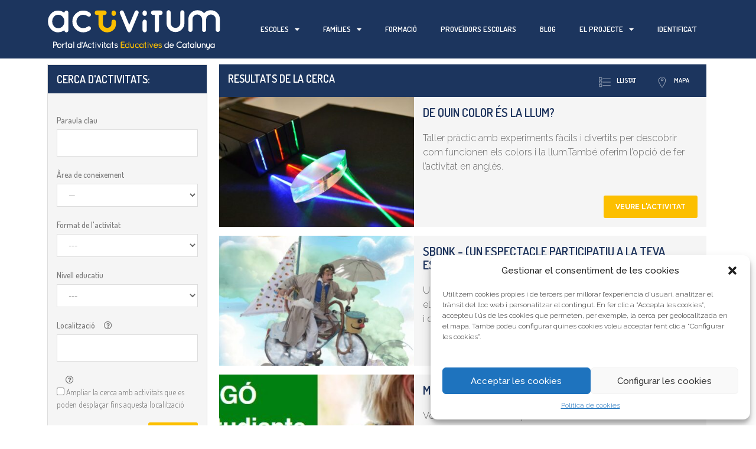

--- FILE ---
content_type: text/html; charset=UTF-8
request_url: https://activitum.cat/activitats/?ActividadesSearch%5Btipo%5D=escolar&rand=1716643347
body_size: 33384
content:
<!DOCTYPE html>
<html lang="ca">

<head>
	<meta charset="UTF-8">
	<link rel="profile" href="https://gmpg.org/xfn/11">
	<script id="lpData">
var lpData = {"site_url":"https:\/\/activitum.cat","user_id":"0","theme":"generatepress_child","lp_rest_url":"https:\/\/activitum.cat\/wp-json\/","nonce":"465f1cfd21","is_course_archive":"","courses_url":"https:\/\/activitum.cat\/cursos\/","urlParams":{"ActividadesSearch":{"tipo":"escolar"},"rand":"1716643347"},"lp_version":"4.2.7.2","lp_rest_load_ajax":"https:\/\/activitum.cat\/wp-json\/lp\/v1\/load_content_via_ajax\/","coverImageRatio":"5.16","toast":{"gravity":"bottom","position":"center","duration":3000,"close":1,"stopOnFocus":1,"classPrefix":"lp-toast"}};
</script>
		<style id="learn-press-custom-css">
			:root {
				--lp-container-max-width: 1290px;
				--lp-cotainer-padding: 1rem;
				--lp-primary-color: #fccb33;
				--lp-secondary-color: #1c355e;
			}
		</style>
		<meta name='robots' content='index, follow, max-image-preview:large, max-snippet:-1, max-video-preview:-1' />
<meta name="viewport" content="width=device-width, initial-scale=1">
	<!-- This site is optimized with the Yoast SEO plugin v24.5 - https://yoast.com/wordpress/plugins/seo/ -->
	<title>Activitats - Portal d&#039;Activitats Educatives de Catalunya</title>
	<meta name="description" content="Activitats per escoles i famílies, visites escolars a museus, teatre educatiu, tallers per escoles, premis educació, sortides a la natura, tallers de ciència, formació a professorat, programa educatiu, pae, granges per visites escolars, sortides escolars gratuïtes, sortides escolars" />
	<link rel="canonical" href="https://activitum.cat/activitats/" />
	<meta property="og:locale" content="ca_ES" />
	<meta property="og:type" content="article" />
	<meta property="og:title" content="Portal d&#039;Activitats Educatives de Catalunya - Cercador" />
	<meta property="og:description" content="Activitats per escoles i famílies, visites escolars a museus, teatre educatiu, tallers per escoles, premis educació, sortides a la natura, tallers de ciència, formació a professorat, programa educatiu, pae, granges per visites escolars, sortides escolars gratuïtes, sortides escolars" />
	<meta property="og:url" content="https://activitum.cat/activitats/" />
	<meta property="og:site_name" content="Activitum.cat" />
	<meta property="article:modified_time" content="2023-06-21T07:30:18+00:00" />
	<meta property="og:image" content="https://activitum.cat/wp-content/uploads/2023/02/Activitum-quadrat-e1677595754235.jpg" />
	<meta property="og:image:width" content="350" />
	<meta property="og:image:height" content="350" />
	<meta property="og:image:type" content="image/jpeg" />
	<meta name="twitter:card" content="summary_large_image" />
	<meta name="twitter:title" content="Portal d&#039;Activitats Educatives de Catalunya - Cercador" />
	<meta name="twitter:description" content="Activitats per escoles i famílies, visites escolars a museus, teatre educatiu, tallers per escoles, premis educació, sortides a la natura, tallers de ciència, formació a professorat, programa educatiu, pae, granges per visites escolars, sortides escolars gratuïtes, sortides escolars" />
	<meta name="twitter:image" content="https://activitum.cat/wp-content/uploads/2023/02/Activitum-quadrat-e1677595754235.jpg" />
	<meta name="twitter:label1" content="Temps estimat de lectura" />
	<meta name="twitter:data1" content="2 minuts" />
	<script type="application/ld+json" class="yoast-schema-graph">{"@context":"https://schema.org","@graph":[{"@type":"WebPage","@id":"https://activitum.cat/activitats/","url":"https://activitum.cat/activitats/","name":"Activitats - Portal d'Activitats Educatives de Catalunya","isPartOf":{"@id":"https://activitum.cat/#website"},"primaryImageOfPage":{"@id":"https://activitum.cat/activitats/#primaryimage"},"image":{"@id":"https://activitum.cat/activitats/#primaryimage"},"thumbnailUrl":"https://activitum.cat/wp-content/uploads/2023/06/Costa-Brava_Activium_855x180.gif","datePublished":"2019-10-07T14:07:11+00:00","dateModified":"2023-06-21T07:30:18+00:00","description":"Activitats per escoles i famílies, visites escolars a museus, teatre educatiu, tallers per escoles, premis educació, sortides a la natura, tallers de ciència, formació a professorat, programa educatiu, pae, granges per visites escolars, sortides escolars gratuïtes, sortides escolars","breadcrumb":{"@id":"https://activitum.cat/activitats/#breadcrumb"},"inLanguage":"ca","potentialAction":[{"@type":"ReadAction","target":["https://activitum.cat/activitats/"]}]},{"@type":"ImageObject","inLanguage":"ca","@id":"https://activitum.cat/activitats/#primaryimage","url":"https://activitum.cat/wp-content/uploads/2023/06/Costa-Brava_Activium_855x180.gif","contentUrl":"https://activitum.cat/wp-content/uploads/2023/06/Costa-Brava_Activium_855x180.gif","width":855,"height":180},{"@type":"BreadcrumbList","@id":"https://activitum.cat/activitats/#breadcrumb","itemListElement":[{"@type":"ListItem","position":1,"name":"Portada","item":"https://activitum.cat/"},{"@type":"ListItem","position":2,"name":"Activitats"}]},{"@type":"WebSite","@id":"https://activitum.cat/#website","url":"https://activitum.cat/","name":"Activitum.cat","description":"Portal d&#039;Activitats Educatives de Catalunya","potentialAction":[{"@type":"SearchAction","target":{"@type":"EntryPoint","urlTemplate":"https://activitum.cat/?s={search_term_string}"},"query-input":{"@type":"PropertyValueSpecification","valueRequired":true,"valueName":"search_term_string"}}],"inLanguage":"ca"}]}</script>
	<!-- / Yoast SEO plugin. -->


<link rel='dns-prefetch' href='//www.googletagmanager.com' />
<link rel='dns-prefetch' href='//pagead2.googlesyndication.com' />
<link href='https://fonts.gstatic.com' crossorigin rel='preconnect' />
<link href='https://fonts.googleapis.com' crossorigin rel='preconnect' />
<link rel="alternate" type="application/rss+xml" title="Activitum.cat &raquo; Canal d&#039;informació" href="https://activitum.cat/feed/" />
<link rel="alternate" type="application/rss+xml" title="Activitum.cat &raquo; Canal dels comentaris" href="https://activitum.cat/comments/feed/" />
<script>
window._wpemojiSettings = {"baseUrl":"https:\/\/s.w.org\/images\/core\/emoji\/15.0.3\/72x72\/","ext":".png","svgUrl":"https:\/\/s.w.org\/images\/core\/emoji\/15.0.3\/svg\/","svgExt":".svg","source":{"concatemoji":"https:\/\/activitum.cat\/wp-includes\/js\/wp-emoji-release.min.js?ver=cae1c14a27a4222e18dbc717000ac28c"}};
/*! This file is auto-generated */
!function(i,n){var o,s,e;function c(e){try{var t={supportTests:e,timestamp:(new Date).valueOf()};sessionStorage.setItem(o,JSON.stringify(t))}catch(e){}}function p(e,t,n){e.clearRect(0,0,e.canvas.width,e.canvas.height),e.fillText(t,0,0);var t=new Uint32Array(e.getImageData(0,0,e.canvas.width,e.canvas.height).data),r=(e.clearRect(0,0,e.canvas.width,e.canvas.height),e.fillText(n,0,0),new Uint32Array(e.getImageData(0,0,e.canvas.width,e.canvas.height).data));return t.every(function(e,t){return e===r[t]})}function u(e,t,n){switch(t){case"flag":return n(e,"\ud83c\udff3\ufe0f\u200d\u26a7\ufe0f","\ud83c\udff3\ufe0f\u200b\u26a7\ufe0f")?!1:!n(e,"\ud83c\uddfa\ud83c\uddf3","\ud83c\uddfa\u200b\ud83c\uddf3")&&!n(e,"\ud83c\udff4\udb40\udc67\udb40\udc62\udb40\udc65\udb40\udc6e\udb40\udc67\udb40\udc7f","\ud83c\udff4\u200b\udb40\udc67\u200b\udb40\udc62\u200b\udb40\udc65\u200b\udb40\udc6e\u200b\udb40\udc67\u200b\udb40\udc7f");case"emoji":return!n(e,"\ud83d\udc26\u200d\u2b1b","\ud83d\udc26\u200b\u2b1b")}return!1}function f(e,t,n){var r="undefined"!=typeof WorkerGlobalScope&&self instanceof WorkerGlobalScope?new OffscreenCanvas(300,150):i.createElement("canvas"),a=r.getContext("2d",{willReadFrequently:!0}),o=(a.textBaseline="top",a.font="600 32px Arial",{});return e.forEach(function(e){o[e]=t(a,e,n)}),o}function t(e){var t=i.createElement("script");t.src=e,t.defer=!0,i.head.appendChild(t)}"undefined"!=typeof Promise&&(o="wpEmojiSettingsSupports",s=["flag","emoji"],n.supports={everything:!0,everythingExceptFlag:!0},e=new Promise(function(e){i.addEventListener("DOMContentLoaded",e,{once:!0})}),new Promise(function(t){var n=function(){try{var e=JSON.parse(sessionStorage.getItem(o));if("object"==typeof e&&"number"==typeof e.timestamp&&(new Date).valueOf()<e.timestamp+604800&&"object"==typeof e.supportTests)return e.supportTests}catch(e){}return null}();if(!n){if("undefined"!=typeof Worker&&"undefined"!=typeof OffscreenCanvas&&"undefined"!=typeof URL&&URL.createObjectURL&&"undefined"!=typeof Blob)try{var e="postMessage("+f.toString()+"("+[JSON.stringify(s),u.toString(),p.toString()].join(",")+"));",r=new Blob([e],{type:"text/javascript"}),a=new Worker(URL.createObjectURL(r),{name:"wpTestEmojiSupports"});return void(a.onmessage=function(e){c(n=e.data),a.terminate(),t(n)})}catch(e){}c(n=f(s,u,p))}t(n)}).then(function(e){for(var t in e)n.supports[t]=e[t],n.supports.everything=n.supports.everything&&n.supports[t],"flag"!==t&&(n.supports.everythingExceptFlag=n.supports.everythingExceptFlag&&n.supports[t]);n.supports.everythingExceptFlag=n.supports.everythingExceptFlag&&!n.supports.flag,n.DOMReady=!1,n.readyCallback=function(){n.DOMReady=!0}}).then(function(){return e}).then(function(){var e;n.supports.everything||(n.readyCallback(),(e=n.source||{}).concatemoji?t(e.concatemoji):e.wpemoji&&e.twemoji&&(t(e.twemoji),t(e.wpemoji)))}))}((window,document),window._wpemojiSettings);
</script>
<link rel='stylesheet' id='generate-fonts-css' href='//fonts.googleapis.com/css?family=Raleway%3A100%2C100italic%2C200%2C200italic%2C300%2C300italic%2Cregular%2Citalic%2C500%2C500italic%2C600%2C600italic%2C700%2C700italic%2C800%2C800italic%2C900%2C900italic%7CDosis%3A200%2C300%2Cregular%2C500%2C600%2C700%2C800&#038;t=137' media='all' />
<style id='wp-emoji-styles-inline-css'>

	img.wp-smiley, img.emoji {
		display: inline !important;
		border: none !important;
		box-shadow: none !important;
		height: 1em !important;
		width: 1em !important;
		margin: 0 0.07em !important;
		vertical-align: -0.1em !important;
		background: none !important;
		padding: 0 !important;
	}
</style>
<link rel='stylesheet' id='jet-engine-frontend-css' href='https://activitum.cat/wp-content/plugins/jet-engine/assets/css/frontend.css?ver=3.5.1&#038;t=137' media='all' />
<link rel='stylesheet' id='cmplz-general-css' href='https://activitum.cat/wp-content/plugins/complianz-gdpr/assets/css/cookieblocker.min.css?ver=1720689354&#038;t=137' media='all' />
<link rel='stylesheet' id='generate-style-grid-css' href='https://activitum.cat/wp-content/themes/generatepress/assets/css/unsemantic-grid.min.css?ver=3.4.0&#038;t=137' media='all' />
<link rel='stylesheet' id='generate-style-css' href='https://activitum.cat/wp-content/themes/generatepress/assets/css/style.min.css?ver=3.4.0&#038;t=137' media='all' />
<style id='generate-style-inline-css'>
#site-navigation,.navigation-clone, #mobile-header {display:none !important}.generate-page-header, .page-header-image, .page-header-image-single {display:none}.entry-header {display:none} .page-content, .entry-content, .entry-summary {margin-top:0}
body{background-color:#ffffff;color:#777777;}a{color:#222222;}a:hover, a:focus, a:active{color:#fcbf00;}body .grid-container{max-width:1100px;}.wp-block-group__inner-container{max-width:1100px;margin-left:auto;margin-right:auto;}.site-header .header-image{width:200px;}:root{--contrast:#222222;--contrast-2:#575760;--contrast-3:#b2b2be;--base:#f0f0f0;--base-2:#f7f8f9;--base-3:#ffffff;--accent:#1e73be;}:root .has-contrast-color{color:var(--contrast);}:root .has-contrast-background-color{background-color:var(--contrast);}:root .has-contrast-2-color{color:var(--contrast-2);}:root .has-contrast-2-background-color{background-color:var(--contrast-2);}:root .has-contrast-3-color{color:var(--contrast-3);}:root .has-contrast-3-background-color{background-color:var(--contrast-3);}:root .has-base-color{color:var(--base);}:root .has-base-background-color{background-color:var(--base);}:root .has-base-2-color{color:var(--base-2);}:root .has-base-2-background-color{background-color:var(--base-2);}:root .has-base-3-color{color:var(--base-3);}:root .has-base-3-background-color{background-color:var(--base-3);}:root .has-accent-color{color:var(--accent);}:root .has-accent-background-color{background-color:var(--accent);}body, button, input, select, textarea{font-family:"Raleway", sans-serif;font-weight:300;font-size:16px;}body{line-height:1.5;}p{margin-bottom:0.5em;}.entry-content > [class*="wp-block-"]:not(:last-child):not(.wp-block-heading){margin-bottom:0.5em;}.main-title{font-size:45px;}.site-description{font-size:20px;}.main-navigation a, .menu-toggle{font-size:20px;}.main-navigation .main-nav ul ul li a{font-size:17px;}.sidebar .widget, .footer-widgets .widget{font-size:17px;}button:not(.menu-toggle),html input[type="button"],input[type="reset"],input[type="submit"],.button,.wp-block-button .wp-block-button__link{font-size:15px;}h1{font-family:"Dosis", sans-serif;font-weight:600;text-transform:uppercase;font-size:30px;margin-bottom:5px;}h2{font-family:"Dosis", sans-serif;font-weight:600;text-transform:uppercase;font-size:31px;line-height:1em;margin-bottom:0px;}h3{font-family:"Dosis", sans-serif;font-weight:600;font-size:19px;}h4{font-size:10px;}h5{font-size:10px;}@media (max-width:768px){.main-title{font-size:30px;}h1{font-size:30px;}h2{font-size:25px;}}.top-bar{background-color:#636363;color:#ffffff;}.top-bar a{color:#ffffff;}.top-bar a:hover{color:#303030;}.site-header{background-color:#ffffff;color:#3a3a3a;}.site-header a{color:#3a3a3a;}.main-title a,.main-title a:hover{color:#222222;}.site-description{color:#757575;}.main-navigation,.main-navigation ul ul{background-color:#222222;}.main-navigation .main-nav ul li a, .main-navigation .menu-toggle, .main-navigation .menu-bar-items{color:#ffffff;}.main-navigation .main-nav ul li:not([class*="current-menu-"]):hover > a, .main-navigation .main-nav ul li:not([class*="current-menu-"]):focus > a, .main-navigation .main-nav ul li.sfHover:not([class*="current-menu-"]) > a, .main-navigation .menu-bar-item:hover > a, .main-navigation .menu-bar-item.sfHover > a{color:#ffffff;background-color:#3f3f3f;}button.menu-toggle:hover,button.menu-toggle:focus,.main-navigation .mobile-bar-items a,.main-navigation .mobile-bar-items a:hover,.main-navigation .mobile-bar-items a:focus{color:#ffffff;}.main-navigation .main-nav ul li[class*="current-menu-"] > a{color:#ffffff;background-color:#3f3f3f;}.navigation-search input[type="search"],.navigation-search input[type="search"]:active, .navigation-search input[type="search"]:focus, .main-navigation .main-nav ul li.search-item.active > a, .main-navigation .menu-bar-items .search-item.active > a{color:#ffffff;background-color:#3f3f3f;}.main-navigation ul ul{background-color:#3f3f3f;}.main-navigation .main-nav ul ul li a{color:#ffffff;}.main-navigation .main-nav ul ul li:not([class*="current-menu-"]):hover > a,.main-navigation .main-nav ul ul li:not([class*="current-menu-"]):focus > a, .main-navigation .main-nav ul ul li.sfHover:not([class*="current-menu-"]) > a{color:#ffffff;background-color:#4f4f4f;}.main-navigation .main-nav ul ul li[class*="current-menu-"] > a{color:#ffffff;background-color:#4f4f4f;}.separate-containers .inside-article, .separate-containers .comments-area, .separate-containers .page-header, .one-container .container, .separate-containers .paging-navigation, .inside-page-header{background-color:#ffffff;}.entry-meta{color:#595959;}.entry-meta a{color:#595959;}.entry-meta a:hover{color:#1e73be;}.sidebar .widget{background-color:#ffffff;}.sidebar .widget .widget-title{color:#000000;}.footer-widgets{background-color:#ffffff;}.footer-widgets .widget-title{color:#000000;}.site-info{color:#ffffff;background-color:#222222;}.site-info a{color:#ffffff;}.site-info a:hover{color:#606060;}.footer-bar .widget_nav_menu .current-menu-item a{color:#606060;}input[type="text"],input[type="email"],input[type="url"],input[type="password"],input[type="search"],input[type="tel"],input[type="number"],textarea,select{color:#666666;background-color:#fafafa;border-color:#cccccc;}input[type="text"]:focus,input[type="email"]:focus,input[type="url"]:focus,input[type="password"]:focus,input[type="search"]:focus,input[type="tel"]:focus,input[type="number"]:focus,textarea:focus,select:focus{color:#666666;background-color:#ffffff;border-color:#bfbfbf;}button,html input[type="button"],input[type="reset"],input[type="submit"],a.button,a.wp-block-button__link:not(.has-background){color:#ffffff;background-color:#666666;}button:hover,html input[type="button"]:hover,input[type="reset"]:hover,input[type="submit"]:hover,a.button:hover,button:focus,html input[type="button"]:focus,input[type="reset"]:focus,input[type="submit"]:focus,a.button:focus,a.wp-block-button__link:not(.has-background):active,a.wp-block-button__link:not(.has-background):focus,a.wp-block-button__link:not(.has-background):hover{color:#ffffff;background-color:#3f3f3f;}a.generate-back-to-top{background-color:rgba( 0,0,0,0.4 );color:#ffffff;}a.generate-back-to-top:hover,a.generate-back-to-top:focus{background-color:rgba( 0,0,0,0.6 );color:#ffffff;}:root{--gp-search-modal-bg-color:var(--base-3);--gp-search-modal-text-color:var(--contrast);--gp-search-modal-overlay-bg-color:rgba(0,0,0,0.2);}@media (max-width: 768px){.main-navigation .menu-bar-item:hover > a, .main-navigation .menu-bar-item.sfHover > a{background:none;color:#ffffff;}}.inside-top-bar{padding:10px;}.inside-header{padding:40px 40px 25px 40px;}.separate-containers .inside-article, .separate-containers .comments-area, .separate-containers .page-header, .separate-containers .paging-navigation, .one-container .site-content, .inside-page-header{padding:0px;}.site-main .wp-block-group__inner-container{padding:0px;}.entry-content .alignwide, body:not(.no-sidebar) .entry-content .alignfull{margin-left:-0px;width:calc(100% + 0px);max-width:calc(100% + 0px);}.one-container.right-sidebar .site-main,.one-container.both-right .site-main{margin-right:0px;}.one-container.left-sidebar .site-main,.one-container.both-left .site-main{margin-left:0px;}.one-container.both-sidebars .site-main{margin:0px;}.main-navigation .main-nav ul ul li a{padding:25px 20px 25px 20px;}.rtl .menu-item-has-children .dropdown-menu-toggle{padding-left:20px;}.menu-item-has-children ul .dropdown-menu-toggle{padding-top:25px;padding-bottom:25px;margin-top:-25px;}.rtl .main-navigation .main-nav ul li.menu-item-has-children > a{padding-right:20px;}.site-info{padding:20px;}@media (max-width:768px){.separate-containers .inside-article, .separate-containers .comments-area, .separate-containers .page-header, .separate-containers .paging-navigation, .one-container .site-content, .inside-page-header{padding:0px 30px 0px 30px;}.site-main .wp-block-group__inner-container{padding:0px 30px 0px 30px;}.site-info{padding-right:10px;padding-left:10px;}.entry-content .alignwide, body:not(.no-sidebar) .entry-content .alignfull{margin-left:-30px;width:calc(100% + 60px);max-width:calc(100% + 60px);}}.one-container .sidebar .widget{padding:0px;}/* End cached CSS */@media (max-width: 768px){.main-navigation .menu-toggle,.main-navigation .mobile-bar-items,.sidebar-nav-mobile:not(#sticky-placeholder){display:block;}.main-navigation ul,.gen-sidebar-nav{display:none;}[class*="nav-float-"] .site-header .inside-header > *{float:none;clear:both;}}
.main-navigation .slideout-toggle a:before,.slide-opened .slideout-overlay .slideout-exit:before{font-family:GeneratePress;}.slideout-navigation .dropdown-menu-toggle:before{content:"\f107" !important;}.slideout-navigation .sfHover > a .dropdown-menu-toggle:before{content:"\f106" !important;}.page .entry-content{margin-top:0px;}
.navigation-branding .main-title{font-weight:bold;text-transform:none;font-size:45px;}@media (max-width: 768px){.navigation-branding .main-title{font-size:30px;}}
.main-navigation .main-nav ul li a,.menu-toggle,.main-navigation .mobile-bar-items a{transition: line-height 300ms ease}.main-navigation.toggled .main-nav > ul{background-color: #222222}
@media (max-width: 768px){.menu-toggle,.main-navigation .mobile-bar-items a{padding-left:0px;padding-right:0px;}}
</style>
<link rel='stylesheet' id='generate-mobile-style-css' href='https://activitum.cat/wp-content/themes/generatepress/assets/css/mobile.min.css?ver=3.4.0&#038;t=137' media='all' />
<link rel='stylesheet' id='generate-font-icons-css' href='https://activitum.cat/wp-content/themes/generatepress/assets/css/components/font-icons.min.css?ver=3.4.0&#038;t=137' media='all' />
<link rel='stylesheet' id='generate-child-css' href='https://activitum.cat/wp-content/themes/generatepress_child/style.css?ver=1751617551&#038;t=137' media='all' />
<link rel='stylesheet' id='jet-elements-css' href='https://activitum.cat/wp-content/plugins/jet-elements/assets/css/jet-elements.css?ver=2.6.19&#038;t=137' media='all' />
<link rel='stylesheet' id='jet-elements-skin-css' href='https://activitum.cat/wp-content/plugins/jet-elements/assets/css/jet-elements-skin.css?ver=2.6.19&#038;t=137' media='all' />
<link rel='stylesheet' id='elementor-icons-css' href='https://activitum.cat/wp-content/plugins/elementor/assets/lib/eicons/css/elementor-icons.min.css?ver=5.30.0&#038;t=137' media='all' />
<link rel='stylesheet' id='elementor-frontend-css' href='https://activitum.cat/wp-content/plugins/elementor/assets/css/frontend.min.css?ver=3.22.3&#038;t=137' media='all' />
<link rel='stylesheet' id='swiper-css' href='https://activitum.cat/wp-content/plugins/elementor/assets/lib/swiper/v8/css/swiper.min.css?ver=8.4.5&#038;t=137' media='all' />
<link rel='stylesheet' id='elementor-post-9954-css' href='https://activitum.cat/wp-content/uploads/elementor/css/post-9954.css?ver=1720690095&#038;t=137' media='all' />
<link rel='stylesheet' id='elementor-pro-css' href='https://activitum.cat/wp-content/plugins/elementor-pro/assets/css/frontend.min.css?ver=3.22.1&#038;t=137' media='all' />
<link rel='stylesheet' id='font-awesome-5-all-css' href='https://activitum.cat/wp-content/plugins/elementor/assets/lib/font-awesome/css/all.min.css?ver=4.10.37&#038;t=137' media='all' />
<link rel='stylesheet' id='font-awesome-4-shim-css' href='https://activitum.cat/wp-content/plugins/elementor/assets/lib/font-awesome/css/v4-shims.min.css?ver=3.22.3&#038;t=137' media='all' />
<link rel='stylesheet' id='elementor-post-386-css' href='https://activitum.cat/wp-content/uploads/elementor/css/post-386.css?ver=1720691179&#038;t=137' media='all' />
<link rel='stylesheet' id='elementor-post-45-css' href='https://activitum.cat/wp-content/uploads/elementor/css/post-45.css?ver=1720690097&#038;t=137' media='all' />
<link rel='stylesheet' id='elementor-post-93-css' href='https://activitum.cat/wp-content/uploads/elementor/css/post-93.css?ver=1759827231&#038;t=137' media='all' />
<link rel='stylesheet' id='generate-blog-css' href='https://activitum.cat/wp-content/plugins/gp-premium/blog/functions/css/style-min.css?ver=1.8.3&#038;t=137' media='all' />
<link rel='stylesheet' id='generate-sticky-css' href='https://activitum.cat/wp-content/plugins/gp-premium/menu-plus/functions/css/sticky.min.css?ver=1.8.3&#038;t=137' media='all' />
<link rel='stylesheet' id='learnpress-widgets-css' href='https://activitum.cat/wp-content/plugins/learnpress/assets/css/widgets.min.css?ver=4.2.7.2&#038;t=137' media='all' />
<link rel='stylesheet' id='google-fonts-1-css' href='https://fonts.googleapis.com/css?family=Roboto%3A100%2C100italic%2C200%2C200italic%2C300%2C300italic%2C400%2C400italic%2C500%2C500italic%2C600%2C600italic%2C700%2C700italic%2C800%2C800italic%2C900%2C900italic%7CRoboto+Slab%3A100%2C100italic%2C200%2C200italic%2C300%2C300italic%2C400%2C400italic%2C500%2C500italic%2C600%2C600italic%2C700%2C700italic%2C800%2C800italic%2C900%2C900italic%7CDosis%3A100%2C100italic%2C200%2C200italic%2C300%2C300italic%2C400%2C400italic%2C500%2C500italic%2C600%2C600italic%2C700%2C700italic%2C800%2C800italic%2C900%2C900italic&#038;display=auto&#038;ver=6.5.7&#038;t=137' media='all' />
<link rel='stylesheet' id='elementor-icons-shared-0-css' href='https://activitum.cat/wp-content/plugins/elementor/assets/lib/font-awesome/css/fontawesome.min.css?ver=5.15.3&#038;t=137' media='all' />
<link rel='stylesheet' id='elementor-icons-fa-solid-css' href='https://activitum.cat/wp-content/plugins/elementor/assets/lib/font-awesome/css/solid.min.css?ver=5.15.3&#038;t=137' media='all' />
<link rel='stylesheet' id='elementor-icons-fa-brands-css' href='https://activitum.cat/wp-content/plugins/elementor/assets/lib/font-awesome/css/brands.min.css?ver=5.15.3&#038;t=137' media='all' />
<link rel='stylesheet' id='elementor-icons-fa-regular-css' href='https://activitum.cat/wp-content/plugins/elementor/assets/lib/font-awesome/css/regular.min.css?ver=5.15.3&#038;t=137' media='all' />
<link rel="preconnect" href="https://fonts.gstatic.com/" crossorigin><script src="https://activitum.cat/wp-includes/js/jquery/jquery.min.js?ver=3.7.1" id="jquery-core-js"></script>
<script src="https://activitum.cat/wp-includes/js/jquery/jquery-migrate.min.js?ver=3.4.1" id="jquery-migrate-js"></script>
<script src="https://activitum.cat/wp-content/plugins/elementor/assets/lib/font-awesome/js/v4-shims.min.js?ver=3.22.3" id="font-awesome-4-shim-js"></script>

<!-- Google tag (gtag.js) snippet added by Site Kit -->

<!-- Google Analytics snippet added by Site Kit -->
<script src="https://www.googletagmanager.com/gtag/js?id=GT-P85KJXM" id="google_gtagjs-js" async></script>
<script id="google_gtagjs-js-after">
window.dataLayer = window.dataLayer || [];function gtag(){dataLayer.push(arguments);}
gtag("set","linker",{"domains":["activitum.cat"]});
gtag("js", new Date());
gtag("set", "developer_id.dZTNiMT", true);
gtag("config", "GT-P85KJXM");
</script>

<!-- End Google tag (gtag.js) snippet added by Site Kit -->
<script src="https://activitum.cat/wp-content/plugins/learnpress/assets/js/dist/loadAJAX.min.js?ver=4.2.7.2" id="lp-load-ajax-js" async data-wp-strategy="async"></script>
<link rel="https://api.w.org/" href="https://activitum.cat/wp-json/" /><link rel="alternate" type="application/json" href="https://activitum.cat/wp-json/wp/v2/pages/386" /><link rel="EditURI" type="application/rsd+xml" title="RSD" href="https://activitum.cat/xmlrpc.php?rsd" />
<link rel="alternate" type="application/json+oembed" href="https://activitum.cat/wp-json/oembed/1.0/embed?url=https%3A%2F%2Factivitum.cat%2Factivitats%2F" />
<link rel="alternate" type="text/xml+oembed" href="https://activitum.cat/wp-json/oembed/1.0/embed?url=https%3A%2F%2Factivitum.cat%2Factivitats%2F&#038;format=xml" />
<meta name="generator" content="Site Kit by Google 1.130.0" /><script type="text/javascript">//<![CDATA[
  function external_links_in_new_windows_loop() {
    if (!document.links) {
      document.links = document.getElementsByTagName('a');
    }
    var change_link = false;
    var force = '';
    var ignore = '';

    for (var t=0; t<document.links.length; t++) {
      var all_links = document.links[t];
      change_link = false;
      
      if(document.links[t].hasAttribute('onClick') == false) {
        // forced if the address starts with http (or also https), but does not link to the current domain
        if(all_links.href.search(/^http/) != -1 && all_links.href.search('activitum.cat') == -1 && all_links.href.search(/^#/) == -1) {
          // console.log('Changed ' + all_links.href);
          change_link = true;
        }
          
        if(force != '' && all_links.href.search(force) != -1) {
          // forced
          // console.log('force ' + all_links.href);
          change_link = true;
        }
        
        if(ignore != '' && all_links.href.search(ignore) != -1) {
          // console.log('ignore ' + all_links.href);
          // ignored
          change_link = false;
        }

        if(change_link == true) {
          // console.log('Changed ' + all_links.href);
          document.links[t].setAttribute('onClick', 'javascript:window.open(\'' + all_links.href.replace(/'/g, '') + '\', \'_blank\', \'noopener\'); return false;');
          document.links[t].removeAttribute('target');
        }
      }
    }
  }
  
  // Load
  function external_links_in_new_windows_load(func)
  {  
    var oldonload = window.onload;
    if (typeof window.onload != 'function'){
      window.onload = func;
    } else {
      window.onload = function(){
        oldonload();
        func();
      }
    }
  }

  external_links_in_new_windows_load(external_links_in_new_windows_loop);
  //]]></script>

			<style>.cmplz-hidden {
					display: none !important;
				}</style>
<!-- Google AdSense meta tags added by Site Kit -->
<meta name="google-adsense-platform-account" content="ca-host-pub-2644536267352236">
<meta name="google-adsense-platform-domain" content="sitekit.withgoogle.com">
<!-- End Google AdSense meta tags added by Site Kit -->
<meta name="generator" content="Elementor 3.22.3; features: e_optimized_assets_loading, additional_custom_breakpoints; settings: css_print_method-external, google_font-enabled, font_display-auto">
<style>.recentcomments a{display:inline !important;padding:0 !important;margin:0 !important;}</style><!-- Global site tag (gtag.js) - Google Analytics -->
<script type="text/plain" data-service="google-analytics" data-category="statistics" async data-cmplz-src="https://www.googletagmanager.com/gtag/js?id=UA-76301248-1"></script>
<script>
  window.dataLayer = window.dataLayer || [];
  function gtag(){dataLayer.push(arguments);}
  gtag('js', new Date());

  gtag('config', 'UA-76301248-1');
</script>

<!-- Google AdSense snippet added by Site Kit -->
<script async src="https://pagead2.googlesyndication.com/pagead/js/adsbygoogle.js?client=ca-pub-7365241899167385&amp;host=ca-host-pub-2644536267352236" crossorigin="anonymous"></script>

<!-- End Google AdSense snippet added by Site Kit -->
<link rel="icon" href="https://activitum.cat/wp-content/uploads/2019/08/favicon-150x150.png" sizes="32x32" />
<link rel="icon" href="https://activitum.cat/wp-content/uploads/2019/08/favicon.png" sizes="192x192" />
<link rel="apple-touch-icon" href="https://activitum.cat/wp-content/uploads/2019/08/favicon.png" />
<meta name="msapplication-TileImage" content="https://activitum.cat/wp-content/uploads/2019/08/favicon.png" />
		<style id="wp-custom-css">
			.site-footer a {
    color: white;
}
.course-students {
    display: none;
}
.archive .entry-title:after {
  content:'Courses'; 
  visibility: visible;
  display: block;		</style>
			<script id="mcjs">
		! function(c, h, i, m, p) {
			m = c.createElement(h), p = c.getElementsByTagName(h)[0], m.async = 1, m.src = i, p.parentNode.insertBefore(m, p)
		}(document, "script", "https://chimpstatic.com/mcjs-connected/js/users/7e37c0db95ff778d495e1c776/5303f66be597a99a66b3ef065.js");
	</script>
</head>

<body data-rsssl=1 data-cmplz=1 class="page-template-default page page-id-386 wp-embed-responsive post-image-aligned-center sticky-menu-fade sticky-enabled both-sticky-menu no-sidebar nav-below-header one-container fluid-header active-footer-widgets-3 header-aligned-left dropdown-hover full-width-content elementor-default elementor-kit-9954 elementor-page elementor-page-386 elementor-page-51897" itemtype="https://schema.org/WebPage" itemscope>
	<a class="screen-reader-text skip-link" href="#content" title="Vés al contingut">Vés al contingut</a>		<div data-elementor-type="header" data-elementor-id="45" class="elementor elementor-45 elementor-location-header" data-elementor-post-type="elementor_library">
					<section class="elementor-section elementor-top-section elementor-element elementor-element-954d6cd elementor-section-content-middle elementor-hidden-tablet elementor-hidden-phone elementor-section-boxed elementor-section-height-default elementor-section-height-default" data-id="954d6cd" data-element_type="section" data-settings="{&quot;background_background&quot;:&quot;classic&quot;,&quot;jet_parallax_layout_list&quot;:[{&quot;jet_parallax_layout_image&quot;:{&quot;url&quot;:&quot;&quot;,&quot;id&quot;:&quot;&quot;,&quot;size&quot;:&quot;&quot;},&quot;_id&quot;:&quot;9130f45&quot;,&quot;jet_parallax_layout_image_tablet&quot;:{&quot;url&quot;:&quot;&quot;,&quot;id&quot;:&quot;&quot;,&quot;size&quot;:&quot;&quot;},&quot;jet_parallax_layout_image_mobile&quot;:{&quot;url&quot;:&quot;&quot;,&quot;id&quot;:&quot;&quot;,&quot;size&quot;:&quot;&quot;},&quot;jet_parallax_layout_speed&quot;:{&quot;unit&quot;:&quot;%&quot;,&quot;size&quot;:50,&quot;sizes&quot;:[]},&quot;jet_parallax_layout_type&quot;:&quot;scroll&quot;,&quot;jet_parallax_layout_z_index&quot;:&quot;&quot;,&quot;jet_parallax_layout_bg_x&quot;:50,&quot;jet_parallax_layout_bg_y&quot;:50,&quot;jet_parallax_layout_bg_size&quot;:&quot;auto&quot;,&quot;jet_parallax_layout_animation_prop&quot;:&quot;transform&quot;,&quot;jet_parallax_layout_on&quot;:[&quot;desktop&quot;,&quot;tablet&quot;],&quot;jet_parallax_layout_direction&quot;:null,&quot;jet_parallax_layout_fx_direction&quot;:null,&quot;jet_parallax_layout_bg_x_tablet&quot;:&quot;&quot;,&quot;jet_parallax_layout_bg_x_mobile&quot;:&quot;&quot;,&quot;jet_parallax_layout_bg_y_tablet&quot;:&quot;&quot;,&quot;jet_parallax_layout_bg_y_mobile&quot;:&quot;&quot;,&quot;jet_parallax_layout_bg_size_tablet&quot;:&quot;&quot;,&quot;jet_parallax_layout_bg_size_mobile&quot;:&quot;&quot;}]}">
						<div class="elementor-container elementor-column-gap-default">
					<div class="elementor-column elementor-col-50 elementor-top-column elementor-element elementor-element-d35f787" data-id="d35f787" data-element_type="column">
			<div class="elementor-widget-wrap elementor-element-populated">
						<div class="elementor-element elementor-element-ff16177 elementor-widget elementor-widget-image" data-id="ff16177" data-element_type="widget" data-widget_type="image.default">
				<div class="elementor-widget-container">
														<a href="https://activitum.cat">
							<img width="240" height="56" src="https://activitum.cat/wp-content/uploads/2019/08/activitum-logo-blanco.svg" class="attachment-large size-large wp-image-32" alt="" />								</a>
													</div>
				</div>
					</div>
		</div>
				<div class="elementor-column elementor-col-50 elementor-top-column elementor-element elementor-element-6093a29" data-id="6093a29" data-element_type="column">
			<div class="elementor-widget-wrap elementor-element-populated">
						<div class="elementor-element elementor-element-3438395 elementor-nav-menu__align-end elementor-nav-menu--dropdown-tablet elementor-nav-menu__text-align-aside elementor-nav-menu--toggle elementor-nav-menu--burger elementor-widget elementor-widget-nav-menu" data-id="3438395" data-element_type="widget" data-settings="{&quot;layout&quot;:&quot;horizontal&quot;,&quot;submenu_icon&quot;:{&quot;value&quot;:&quot;&lt;i class=\&quot;fas fa-caret-down\&quot;&gt;&lt;\/i&gt;&quot;,&quot;library&quot;:&quot;fa-solid&quot;},&quot;toggle&quot;:&quot;burger&quot;}" data-widget_type="nav-menu.default">
				<div class="elementor-widget-container">
						<nav class="elementor-nav-menu--main elementor-nav-menu__container elementor-nav-menu--layout-horizontal e--pointer-none">
				<ul id="menu-1-3438395" class="elementor-nav-menu"><li class="menu-item menu-item-type-custom menu-item-object-custom menu-item-has-children menu-item-7394"><a href="?rand=1768995733" class="elementor-item">Escoles</a>
<ul class="sub-menu elementor-nav-menu--dropdown">
	<li class="menu-item menu-item-type-custom menu-item-object-custom menu-item-43645"><a href="https://activitum.cat/activitats/?ActividadesSearch%5Btipo%5D=escolar&#038;rand=1768995733" class="elementor-sub-item">Activitats per escoles</a></li>
	<li class="menu-item menu-item-type-post_type menu-item-object-page menu-item-8984"><a href="https://activitum.cat/recursos-online/" class="elementor-sub-item">Recursos online</a></li>
	<li class="menu-item menu-item-type-post_type menu-item-object-page menu-item-43648"><a href="https://activitum.cat/formacio/" class="elementor-sub-item">Formació per a professorat</a></li>
	<li class="menu-item menu-item-type-post_type menu-item-object-page menu-item-43646"><a href="https://activitum.cat/formacions-per-associacions-de-families/" class="elementor-sub-item">Formació per AFAs</a></li>
	<li class="menu-item menu-item-type-post_type menu-item-object-page menu-item-43654"><a href="https://activitum.cat/blog-del-portal-dactivitats-educatives-de-catalunya/" class="elementor-sub-item">Articles sobre educació</a></li>
	<li class="menu-item menu-item-type-post_type menu-item-object-page menu-item-43647"><a href="https://activitum.cat/empreses-productes-i-serveis-escolars/" class="elementor-sub-item">Catàleg de proveïdors escolars</a></li>
</ul>
</li>
<li class="menu-item menu-item-type-custom menu-item-object-custom menu-item-has-children menu-item-7395"><a href="https://activitum.cat/activitats/?ActividadesSearch%5Btipo%5D=families&#038;rand=1768995733" class="elementor-item">Famílies</a>
<ul class="sub-menu elementor-nav-menu--dropdown">
	<li class="menu-item menu-item-type-custom menu-item-object-custom menu-item-43650"><a href="https://activitum.cat/activitats/?ActividadesSearch%5Btipo%5D=families&#038;rand=1768995733" class="elementor-sub-item">Activitats familiars i de lleure</a></li>
	<li class="menu-item menu-item-type-post_type menu-item-object-page menu-item-43655"><a href="https://activitum.cat/blog-del-portal-dactivitats-educatives-de-catalunya/" class="elementor-sub-item">Top! Blog amb recomanacions</a></li>
	<li class="menu-item menu-item-type-post_type menu-item-object-page menu-item-43656"><a href="https://activitum.cat/recursos-online/" class="elementor-sub-item">Recursos online</a></li>
	<li class="menu-item menu-item-type-post_type menu-item-object-page menu-item-11459"><a href="https://activitum.cat/mapa-zones-picnic/" class="elementor-sub-item">Zones de pícnic</a></li>
	<li class="menu-item menu-item-type-post_type menu-item-object-page menu-item-11460"><a href="https://activitum.cat/rutes-a-peu/" class="elementor-sub-item">Rutes a peu</a></li>
	<li class="menu-item menu-item-type-post_type menu-item-object-page menu-item-11461"><a href="https://activitum.cat/rutes-en-bicicleta/" class="elementor-sub-item">Rutes en bicicleta</a></li>
	<li class="menu-item menu-item-type-post_type menu-item-object-page menu-item-13608"><a href="https://activitum.cat/espais-naturals-de-catalunya-3/" class="elementor-sub-item">ESPAIS NATURALS DE CATALUNYA</a></li>
</ul>
</li>
<li class="menu-item menu-item-type-post_type menu-item-object-page menu-item-37541"><a href="https://activitum.cat/formacio/" class="elementor-item">Formació</a></li>
<li class="menu-item menu-item-type-post_type menu-item-object-page menu-item-41526"><a href="https://activitum.cat/empreses-productes-i-serveis-escolars/" class="elementor-item">Proveïdors escolars</a></li>
<li class="menu-item menu-item-type-post_type menu-item-object-page menu-item-15379"><a href="https://activitum.cat/blog-del-portal-dactivitats-educatives-de-catalunya/" class="elementor-item">Blog</a></li>
<li class="menu-item menu-item-type-custom menu-item-object-custom menu-item-has-children menu-item-50"><a href="#" class="elementor-item elementor-item-anchor">El projecte</a>
<ul class="sub-menu elementor-nav-menu--dropdown">
	<li class="menu-item menu-item-type-post_type menu-item-object-page menu-item-7566"><a href="https://activitum.cat/qui-som/" class="elementor-sub-item">Què és Activitum?</a></li>
	<li class="menu-item menu-item-type-post_type menu-item-object-page menu-item-7683"><a href="https://activitum.cat/associacio-escola-entorn/" class="elementor-sub-item">Associació Escola – Entorn</a></li>
	<li class="menu-item menu-item-type-post_type menu-item-object-page menu-item-7706"><a href="https://activitum.cat/mencions-i-premis/" class="elementor-sub-item">Premis i col·laboracions. Premsa.</a></li>
	<li class="menu-item menu-item-type-post_type menu-item-object-page menu-item-7557"><a href="https://activitum.cat/publica/" class="elementor-sub-item">Publica les teves activitats</a></li>
	<li class="menu-item menu-item-type-post_type menu-item-object-page menu-item-7604"><a href="https://activitum.cat/cartell-sala-de-professors/" class="elementor-sub-item">Cartell sala de professors</a></li>
	<li class="menu-item menu-item-type-post_type menu-item-object-page menu-item-7609"><a href="https://activitum.cat/que-aportem-als-teus-alumnes/" class="elementor-sub-item">Què aportem als infants?</a></li>
	<li class="menu-item menu-item-type-post_type menu-item-object-page menu-item-7672"><a href="https://activitum.cat/com-preparar-activitats-de-valor-per-als-docents/" class="elementor-sub-item">Com preparar activitats de valor per als docents?</a></li>
	<li class="menu-item menu-item-type-post_type menu-item-object-page menu-item-7732"><a href="https://activitum.cat/alianca-educacio360/" class="elementor-sub-item">Aliança Educació360</a></li>
	<li class="menu-item menu-item-type-post_type menu-item-object-page menu-item-7727"><a href="https://activitum.cat/stemcat-2/" class="elementor-sub-item">STEMcat</a></li>
	<li class="menu-item menu-item-type-post_type menu-item-object-page menu-item-7592"><a href="https://activitum.cat/contacta/" class="elementor-sub-item">Contacta</a></li>
</ul>
</li>
<li class="menu-item menu-item-type-post_type menu-item-object-page menu-item-has-children menu-item-7567"><a href="https://activitum.cat/panel/" class="elementor-item">Identifica&#8217;t</a></li>
</ul>			</nav>
					<div class="elementor-menu-toggle" role="button" tabindex="0" aria-label="Commuta el menú" aria-expanded="false">
			<i aria-hidden="true" role="presentation" class="elementor-menu-toggle__icon--open eicon-menu-bar"></i><i aria-hidden="true" role="presentation" class="elementor-menu-toggle__icon--close eicon-close"></i>			<span class="elementor-screen-only">Menu</span>
		</div>
					<nav class="elementor-nav-menu--dropdown elementor-nav-menu__container" aria-hidden="true">
				<ul id="menu-2-3438395" class="elementor-nav-menu"><li class="menu-item menu-item-type-custom menu-item-object-custom menu-item-has-children menu-item-7394"><a href="?rand=1768995733" class="elementor-item" tabindex="-1">Escoles</a>
<ul class="sub-menu elementor-nav-menu--dropdown">
	<li class="menu-item menu-item-type-custom menu-item-object-custom menu-item-43645"><a href="https://activitum.cat/activitats/?ActividadesSearch%5Btipo%5D=escolar&#038;rand=1768995733" class="elementor-sub-item" tabindex="-1">Activitats per escoles</a></li>
	<li class="menu-item menu-item-type-post_type menu-item-object-page menu-item-8984"><a href="https://activitum.cat/recursos-online/" class="elementor-sub-item" tabindex="-1">Recursos online</a></li>
	<li class="menu-item menu-item-type-post_type menu-item-object-page menu-item-43648"><a href="https://activitum.cat/formacio/" class="elementor-sub-item" tabindex="-1">Formació per a professorat</a></li>
	<li class="menu-item menu-item-type-post_type menu-item-object-page menu-item-43646"><a href="https://activitum.cat/formacions-per-associacions-de-families/" class="elementor-sub-item" tabindex="-1">Formació per AFAs</a></li>
	<li class="menu-item menu-item-type-post_type menu-item-object-page menu-item-43654"><a href="https://activitum.cat/blog-del-portal-dactivitats-educatives-de-catalunya/" class="elementor-sub-item" tabindex="-1">Articles sobre educació</a></li>
	<li class="menu-item menu-item-type-post_type menu-item-object-page menu-item-43647"><a href="https://activitum.cat/empreses-productes-i-serveis-escolars/" class="elementor-sub-item" tabindex="-1">Catàleg de proveïdors escolars</a></li>
</ul>
</li>
<li class="menu-item menu-item-type-custom menu-item-object-custom menu-item-has-children menu-item-7395"><a href="https://activitum.cat/activitats/?ActividadesSearch%5Btipo%5D=families&#038;rand=1768995733" class="elementor-item" tabindex="-1">Famílies</a>
<ul class="sub-menu elementor-nav-menu--dropdown">
	<li class="menu-item menu-item-type-custom menu-item-object-custom menu-item-43650"><a href="https://activitum.cat/activitats/?ActividadesSearch%5Btipo%5D=families&#038;rand=1768995733" class="elementor-sub-item" tabindex="-1">Activitats familiars i de lleure</a></li>
	<li class="menu-item menu-item-type-post_type menu-item-object-page menu-item-43655"><a href="https://activitum.cat/blog-del-portal-dactivitats-educatives-de-catalunya/" class="elementor-sub-item" tabindex="-1">Top! Blog amb recomanacions</a></li>
	<li class="menu-item menu-item-type-post_type menu-item-object-page menu-item-43656"><a href="https://activitum.cat/recursos-online/" class="elementor-sub-item" tabindex="-1">Recursos online</a></li>
	<li class="menu-item menu-item-type-post_type menu-item-object-page menu-item-11459"><a href="https://activitum.cat/mapa-zones-picnic/" class="elementor-sub-item" tabindex="-1">Zones de pícnic</a></li>
	<li class="menu-item menu-item-type-post_type menu-item-object-page menu-item-11460"><a href="https://activitum.cat/rutes-a-peu/" class="elementor-sub-item" tabindex="-1">Rutes a peu</a></li>
	<li class="menu-item menu-item-type-post_type menu-item-object-page menu-item-11461"><a href="https://activitum.cat/rutes-en-bicicleta/" class="elementor-sub-item" tabindex="-1">Rutes en bicicleta</a></li>
	<li class="menu-item menu-item-type-post_type menu-item-object-page menu-item-13608"><a href="https://activitum.cat/espais-naturals-de-catalunya-3/" class="elementor-sub-item" tabindex="-1">ESPAIS NATURALS DE CATALUNYA</a></li>
</ul>
</li>
<li class="menu-item menu-item-type-post_type menu-item-object-page menu-item-37541"><a href="https://activitum.cat/formacio/" class="elementor-item" tabindex="-1">Formació</a></li>
<li class="menu-item menu-item-type-post_type menu-item-object-page menu-item-41526"><a href="https://activitum.cat/empreses-productes-i-serveis-escolars/" class="elementor-item" tabindex="-1">Proveïdors escolars</a></li>
<li class="menu-item menu-item-type-post_type menu-item-object-page menu-item-15379"><a href="https://activitum.cat/blog-del-portal-dactivitats-educatives-de-catalunya/" class="elementor-item" tabindex="-1">Blog</a></li>
<li class="menu-item menu-item-type-custom menu-item-object-custom menu-item-has-children menu-item-50"><a href="#" class="elementor-item elementor-item-anchor" tabindex="-1">El projecte</a>
<ul class="sub-menu elementor-nav-menu--dropdown">
	<li class="menu-item menu-item-type-post_type menu-item-object-page menu-item-7566"><a href="https://activitum.cat/qui-som/" class="elementor-sub-item" tabindex="-1">Què és Activitum?</a></li>
	<li class="menu-item menu-item-type-post_type menu-item-object-page menu-item-7683"><a href="https://activitum.cat/associacio-escola-entorn/" class="elementor-sub-item" tabindex="-1">Associació Escola – Entorn</a></li>
	<li class="menu-item menu-item-type-post_type menu-item-object-page menu-item-7706"><a href="https://activitum.cat/mencions-i-premis/" class="elementor-sub-item" tabindex="-1">Premis i col·laboracions. Premsa.</a></li>
	<li class="menu-item menu-item-type-post_type menu-item-object-page menu-item-7557"><a href="https://activitum.cat/publica/" class="elementor-sub-item" tabindex="-1">Publica les teves activitats</a></li>
	<li class="menu-item menu-item-type-post_type menu-item-object-page menu-item-7604"><a href="https://activitum.cat/cartell-sala-de-professors/" class="elementor-sub-item" tabindex="-1">Cartell sala de professors</a></li>
	<li class="menu-item menu-item-type-post_type menu-item-object-page menu-item-7609"><a href="https://activitum.cat/que-aportem-als-teus-alumnes/" class="elementor-sub-item" tabindex="-1">Què aportem als infants?</a></li>
	<li class="menu-item menu-item-type-post_type menu-item-object-page menu-item-7672"><a href="https://activitum.cat/com-preparar-activitats-de-valor-per-als-docents/" class="elementor-sub-item" tabindex="-1">Com preparar activitats de valor per als docents?</a></li>
	<li class="menu-item menu-item-type-post_type menu-item-object-page menu-item-7732"><a href="https://activitum.cat/alianca-educacio360/" class="elementor-sub-item" tabindex="-1">Aliança Educació360</a></li>
	<li class="menu-item menu-item-type-post_type menu-item-object-page menu-item-7727"><a href="https://activitum.cat/stemcat-2/" class="elementor-sub-item" tabindex="-1">STEMcat</a></li>
	<li class="menu-item menu-item-type-post_type menu-item-object-page menu-item-7592"><a href="https://activitum.cat/contacta/" class="elementor-sub-item" tabindex="-1">Contacta</a></li>
</ul>
</li>
<li class="menu-item menu-item-type-post_type menu-item-object-page menu-item-has-children menu-item-7567"><a href="https://activitum.cat/panel/" class="elementor-item" tabindex="-1">Identifica&#8217;t</a></li>
</ul>			</nav>
				</div>
				</div>
					</div>
		</div>
					</div>
		</section>
				<section class="elementor-section elementor-top-section elementor-element elementor-element-6ecd141 elementor-section-content-middle elementor-hidden-desktop elementor-hidden-phone elementor-section-boxed elementor-section-height-default elementor-section-height-default" data-id="6ecd141" data-element_type="section" data-settings="{&quot;background_background&quot;:&quot;classic&quot;,&quot;jet_parallax_layout_list&quot;:[{&quot;jet_parallax_layout_image&quot;:{&quot;url&quot;:&quot;&quot;,&quot;id&quot;:&quot;&quot;,&quot;size&quot;:&quot;&quot;},&quot;_id&quot;:&quot;9130f45&quot;,&quot;jet_parallax_layout_image_tablet&quot;:{&quot;url&quot;:&quot;&quot;,&quot;id&quot;:&quot;&quot;,&quot;size&quot;:&quot;&quot;},&quot;jet_parallax_layout_image_mobile&quot;:{&quot;url&quot;:&quot;&quot;,&quot;id&quot;:&quot;&quot;,&quot;size&quot;:&quot;&quot;},&quot;jet_parallax_layout_speed&quot;:{&quot;unit&quot;:&quot;%&quot;,&quot;size&quot;:50,&quot;sizes&quot;:[]},&quot;jet_parallax_layout_type&quot;:&quot;scroll&quot;,&quot;jet_parallax_layout_z_index&quot;:&quot;&quot;,&quot;jet_parallax_layout_bg_x&quot;:50,&quot;jet_parallax_layout_bg_y&quot;:50,&quot;jet_parallax_layout_bg_size&quot;:&quot;auto&quot;,&quot;jet_parallax_layout_animation_prop&quot;:&quot;transform&quot;,&quot;jet_parallax_layout_on&quot;:[&quot;desktop&quot;,&quot;tablet&quot;],&quot;jet_parallax_layout_direction&quot;:null,&quot;jet_parallax_layout_fx_direction&quot;:null,&quot;jet_parallax_layout_bg_x_tablet&quot;:&quot;&quot;,&quot;jet_parallax_layout_bg_x_mobile&quot;:&quot;&quot;,&quot;jet_parallax_layout_bg_y_tablet&quot;:&quot;&quot;,&quot;jet_parallax_layout_bg_y_mobile&quot;:&quot;&quot;,&quot;jet_parallax_layout_bg_size_tablet&quot;:&quot;&quot;,&quot;jet_parallax_layout_bg_size_mobile&quot;:&quot;&quot;}],&quot;sticky&quot;:&quot;top&quot;,&quot;sticky_on&quot;:[&quot;desktop&quot;,&quot;tablet&quot;,&quot;mobile&quot;],&quot;sticky_offset&quot;:0,&quot;sticky_effects_offset&quot;:0}">
						<div class="elementor-container elementor-column-gap-default">
					<div class="elementor-column elementor-col-50 elementor-top-column elementor-element elementor-element-0373c9e" data-id="0373c9e" data-element_type="column">
			<div class="elementor-widget-wrap elementor-element-populated">
						<div class="elementor-element elementor-element-0a620ac elementor-widget elementor-widget-image" data-id="0a620ac" data-element_type="widget" data-widget_type="image.default">
				<div class="elementor-widget-container">
														<a href="https://activitum.cat">
							<img width="240" height="56" src="https://activitum.cat/wp-content/uploads/2019/08/activitum-logo-blanco.svg" class="attachment-large size-large wp-image-32" alt="" />								</a>
													</div>
				</div>
					</div>
		</div>
				<div class="elementor-column elementor-col-50 elementor-top-column elementor-element elementor-element-5c5ed0a" data-id="5c5ed0a" data-element_type="column">
			<div class="elementor-widget-wrap elementor-element-populated">
						<div class="elementor-element elementor-element-121e468 elementor-nav-menu__align-justify elementor-nav-menu--stretch elementor-nav-menu--dropdown-tablet elementor-nav-menu__text-align-aside elementor-nav-menu--toggle elementor-nav-menu--burger elementor-widget elementor-widget-nav-menu" data-id="121e468" data-element_type="widget" data-settings="{&quot;full_width&quot;:&quot;stretch&quot;,&quot;layout&quot;:&quot;horizontal&quot;,&quot;submenu_icon&quot;:{&quot;value&quot;:&quot;&lt;i class=\&quot;fas fa-caret-down\&quot;&gt;&lt;\/i&gt;&quot;,&quot;library&quot;:&quot;fa-solid&quot;},&quot;toggle&quot;:&quot;burger&quot;}" data-widget_type="nav-menu.default">
				<div class="elementor-widget-container">
						<nav class="elementor-nav-menu--main elementor-nav-menu__container elementor-nav-menu--layout-horizontal e--pointer-none">
				<ul id="menu-1-121e468" class="elementor-nav-menu"><li class="menu-item menu-item-type-custom menu-item-object-custom menu-item-has-children menu-item-7394"><a href="?rand=1768995733" class="elementor-item">Escoles</a>
<ul class="sub-menu elementor-nav-menu--dropdown">
	<li class="menu-item menu-item-type-custom menu-item-object-custom menu-item-43645"><a href="https://activitum.cat/activitats/?ActividadesSearch%5Btipo%5D=escolar&#038;rand=1768995733" class="elementor-sub-item">Activitats per escoles</a></li>
	<li class="menu-item menu-item-type-post_type menu-item-object-page menu-item-8984"><a href="https://activitum.cat/recursos-online/" class="elementor-sub-item">Recursos online</a></li>
	<li class="menu-item menu-item-type-post_type menu-item-object-page menu-item-43648"><a href="https://activitum.cat/formacio/" class="elementor-sub-item">Formació per a professorat</a></li>
	<li class="menu-item menu-item-type-post_type menu-item-object-page menu-item-43646"><a href="https://activitum.cat/formacions-per-associacions-de-families/" class="elementor-sub-item">Formació per AFAs</a></li>
	<li class="menu-item menu-item-type-post_type menu-item-object-page menu-item-43654"><a href="https://activitum.cat/blog-del-portal-dactivitats-educatives-de-catalunya/" class="elementor-sub-item">Articles sobre educació</a></li>
	<li class="menu-item menu-item-type-post_type menu-item-object-page menu-item-43647"><a href="https://activitum.cat/empreses-productes-i-serveis-escolars/" class="elementor-sub-item">Catàleg de proveïdors escolars</a></li>
</ul>
</li>
<li class="menu-item menu-item-type-custom menu-item-object-custom menu-item-has-children menu-item-7395"><a href="https://activitum.cat/activitats/?ActividadesSearch%5Btipo%5D=families&#038;rand=1768995733" class="elementor-item">Famílies</a>
<ul class="sub-menu elementor-nav-menu--dropdown">
	<li class="menu-item menu-item-type-custom menu-item-object-custom menu-item-43650"><a href="https://activitum.cat/activitats/?ActividadesSearch%5Btipo%5D=families&#038;rand=1768995733" class="elementor-sub-item">Activitats familiars i de lleure</a></li>
	<li class="menu-item menu-item-type-post_type menu-item-object-page menu-item-43655"><a href="https://activitum.cat/blog-del-portal-dactivitats-educatives-de-catalunya/" class="elementor-sub-item">Top! Blog amb recomanacions</a></li>
	<li class="menu-item menu-item-type-post_type menu-item-object-page menu-item-43656"><a href="https://activitum.cat/recursos-online/" class="elementor-sub-item">Recursos online</a></li>
	<li class="menu-item menu-item-type-post_type menu-item-object-page menu-item-11459"><a href="https://activitum.cat/mapa-zones-picnic/" class="elementor-sub-item">Zones de pícnic</a></li>
	<li class="menu-item menu-item-type-post_type menu-item-object-page menu-item-11460"><a href="https://activitum.cat/rutes-a-peu/" class="elementor-sub-item">Rutes a peu</a></li>
	<li class="menu-item menu-item-type-post_type menu-item-object-page menu-item-11461"><a href="https://activitum.cat/rutes-en-bicicleta/" class="elementor-sub-item">Rutes en bicicleta</a></li>
	<li class="menu-item menu-item-type-post_type menu-item-object-page menu-item-13608"><a href="https://activitum.cat/espais-naturals-de-catalunya-3/" class="elementor-sub-item">ESPAIS NATURALS DE CATALUNYA</a></li>
</ul>
</li>
<li class="menu-item menu-item-type-post_type menu-item-object-page menu-item-37541"><a href="https://activitum.cat/formacio/" class="elementor-item">Formació</a></li>
<li class="menu-item menu-item-type-post_type menu-item-object-page menu-item-41526"><a href="https://activitum.cat/empreses-productes-i-serveis-escolars/" class="elementor-item">Proveïdors escolars</a></li>
<li class="menu-item menu-item-type-post_type menu-item-object-page menu-item-15379"><a href="https://activitum.cat/blog-del-portal-dactivitats-educatives-de-catalunya/" class="elementor-item">Blog</a></li>
<li class="menu-item menu-item-type-custom menu-item-object-custom menu-item-has-children menu-item-50"><a href="#" class="elementor-item elementor-item-anchor">El projecte</a>
<ul class="sub-menu elementor-nav-menu--dropdown">
	<li class="menu-item menu-item-type-post_type menu-item-object-page menu-item-7566"><a href="https://activitum.cat/qui-som/" class="elementor-sub-item">Què és Activitum?</a></li>
	<li class="menu-item menu-item-type-post_type menu-item-object-page menu-item-7683"><a href="https://activitum.cat/associacio-escola-entorn/" class="elementor-sub-item">Associació Escola – Entorn</a></li>
	<li class="menu-item menu-item-type-post_type menu-item-object-page menu-item-7706"><a href="https://activitum.cat/mencions-i-premis/" class="elementor-sub-item">Premis i col·laboracions. Premsa.</a></li>
	<li class="menu-item menu-item-type-post_type menu-item-object-page menu-item-7557"><a href="https://activitum.cat/publica/" class="elementor-sub-item">Publica les teves activitats</a></li>
	<li class="menu-item menu-item-type-post_type menu-item-object-page menu-item-7604"><a href="https://activitum.cat/cartell-sala-de-professors/" class="elementor-sub-item">Cartell sala de professors</a></li>
	<li class="menu-item menu-item-type-post_type menu-item-object-page menu-item-7609"><a href="https://activitum.cat/que-aportem-als-teus-alumnes/" class="elementor-sub-item">Què aportem als infants?</a></li>
	<li class="menu-item menu-item-type-post_type menu-item-object-page menu-item-7672"><a href="https://activitum.cat/com-preparar-activitats-de-valor-per-als-docents/" class="elementor-sub-item">Com preparar activitats de valor per als docents?</a></li>
	<li class="menu-item menu-item-type-post_type menu-item-object-page menu-item-7732"><a href="https://activitum.cat/alianca-educacio360/" class="elementor-sub-item">Aliança Educació360</a></li>
	<li class="menu-item menu-item-type-post_type menu-item-object-page menu-item-7727"><a href="https://activitum.cat/stemcat-2/" class="elementor-sub-item">STEMcat</a></li>
	<li class="menu-item menu-item-type-post_type menu-item-object-page menu-item-7592"><a href="https://activitum.cat/contacta/" class="elementor-sub-item">Contacta</a></li>
</ul>
</li>
<li class="menu-item menu-item-type-post_type menu-item-object-page menu-item-has-children menu-item-7567"><a href="https://activitum.cat/panel/" class="elementor-item">Identifica&#8217;t</a></li>
</ul>			</nav>
					<div class="elementor-menu-toggle" role="button" tabindex="0" aria-label="Commuta el menú" aria-expanded="false">
			<i aria-hidden="true" role="presentation" class="elementor-menu-toggle__icon--open eicon-menu-bar"></i><i aria-hidden="true" role="presentation" class="elementor-menu-toggle__icon--close eicon-close"></i>			<span class="elementor-screen-only">Menu</span>
		</div>
					<nav class="elementor-nav-menu--dropdown elementor-nav-menu__container" aria-hidden="true">
				<ul id="menu-2-121e468" class="elementor-nav-menu"><li class="menu-item menu-item-type-custom menu-item-object-custom menu-item-has-children menu-item-7394"><a href="?rand=1768995733" class="elementor-item" tabindex="-1">Escoles</a>
<ul class="sub-menu elementor-nav-menu--dropdown">
	<li class="menu-item menu-item-type-custom menu-item-object-custom menu-item-43645"><a href="https://activitum.cat/activitats/?ActividadesSearch%5Btipo%5D=escolar&#038;rand=1768995733" class="elementor-sub-item" tabindex="-1">Activitats per escoles</a></li>
	<li class="menu-item menu-item-type-post_type menu-item-object-page menu-item-8984"><a href="https://activitum.cat/recursos-online/" class="elementor-sub-item" tabindex="-1">Recursos online</a></li>
	<li class="menu-item menu-item-type-post_type menu-item-object-page menu-item-43648"><a href="https://activitum.cat/formacio/" class="elementor-sub-item" tabindex="-1">Formació per a professorat</a></li>
	<li class="menu-item menu-item-type-post_type menu-item-object-page menu-item-43646"><a href="https://activitum.cat/formacions-per-associacions-de-families/" class="elementor-sub-item" tabindex="-1">Formació per AFAs</a></li>
	<li class="menu-item menu-item-type-post_type menu-item-object-page menu-item-43654"><a href="https://activitum.cat/blog-del-portal-dactivitats-educatives-de-catalunya/" class="elementor-sub-item" tabindex="-1">Articles sobre educació</a></li>
	<li class="menu-item menu-item-type-post_type menu-item-object-page menu-item-43647"><a href="https://activitum.cat/empreses-productes-i-serveis-escolars/" class="elementor-sub-item" tabindex="-1">Catàleg de proveïdors escolars</a></li>
</ul>
</li>
<li class="menu-item menu-item-type-custom menu-item-object-custom menu-item-has-children menu-item-7395"><a href="https://activitum.cat/activitats/?ActividadesSearch%5Btipo%5D=families&#038;rand=1768995733" class="elementor-item" tabindex="-1">Famílies</a>
<ul class="sub-menu elementor-nav-menu--dropdown">
	<li class="menu-item menu-item-type-custom menu-item-object-custom menu-item-43650"><a href="https://activitum.cat/activitats/?ActividadesSearch%5Btipo%5D=families&#038;rand=1768995733" class="elementor-sub-item" tabindex="-1">Activitats familiars i de lleure</a></li>
	<li class="menu-item menu-item-type-post_type menu-item-object-page menu-item-43655"><a href="https://activitum.cat/blog-del-portal-dactivitats-educatives-de-catalunya/" class="elementor-sub-item" tabindex="-1">Top! Blog amb recomanacions</a></li>
	<li class="menu-item menu-item-type-post_type menu-item-object-page menu-item-43656"><a href="https://activitum.cat/recursos-online/" class="elementor-sub-item" tabindex="-1">Recursos online</a></li>
	<li class="menu-item menu-item-type-post_type menu-item-object-page menu-item-11459"><a href="https://activitum.cat/mapa-zones-picnic/" class="elementor-sub-item" tabindex="-1">Zones de pícnic</a></li>
	<li class="menu-item menu-item-type-post_type menu-item-object-page menu-item-11460"><a href="https://activitum.cat/rutes-a-peu/" class="elementor-sub-item" tabindex="-1">Rutes a peu</a></li>
	<li class="menu-item menu-item-type-post_type menu-item-object-page menu-item-11461"><a href="https://activitum.cat/rutes-en-bicicleta/" class="elementor-sub-item" tabindex="-1">Rutes en bicicleta</a></li>
	<li class="menu-item menu-item-type-post_type menu-item-object-page menu-item-13608"><a href="https://activitum.cat/espais-naturals-de-catalunya-3/" class="elementor-sub-item" tabindex="-1">ESPAIS NATURALS DE CATALUNYA</a></li>
</ul>
</li>
<li class="menu-item menu-item-type-post_type menu-item-object-page menu-item-37541"><a href="https://activitum.cat/formacio/" class="elementor-item" tabindex="-1">Formació</a></li>
<li class="menu-item menu-item-type-post_type menu-item-object-page menu-item-41526"><a href="https://activitum.cat/empreses-productes-i-serveis-escolars/" class="elementor-item" tabindex="-1">Proveïdors escolars</a></li>
<li class="menu-item menu-item-type-post_type menu-item-object-page menu-item-15379"><a href="https://activitum.cat/blog-del-portal-dactivitats-educatives-de-catalunya/" class="elementor-item" tabindex="-1">Blog</a></li>
<li class="menu-item menu-item-type-custom menu-item-object-custom menu-item-has-children menu-item-50"><a href="#" class="elementor-item elementor-item-anchor" tabindex="-1">El projecte</a>
<ul class="sub-menu elementor-nav-menu--dropdown">
	<li class="menu-item menu-item-type-post_type menu-item-object-page menu-item-7566"><a href="https://activitum.cat/qui-som/" class="elementor-sub-item" tabindex="-1">Què és Activitum?</a></li>
	<li class="menu-item menu-item-type-post_type menu-item-object-page menu-item-7683"><a href="https://activitum.cat/associacio-escola-entorn/" class="elementor-sub-item" tabindex="-1">Associació Escola – Entorn</a></li>
	<li class="menu-item menu-item-type-post_type menu-item-object-page menu-item-7706"><a href="https://activitum.cat/mencions-i-premis/" class="elementor-sub-item" tabindex="-1">Premis i col·laboracions. Premsa.</a></li>
	<li class="menu-item menu-item-type-post_type menu-item-object-page menu-item-7557"><a href="https://activitum.cat/publica/" class="elementor-sub-item" tabindex="-1">Publica les teves activitats</a></li>
	<li class="menu-item menu-item-type-post_type menu-item-object-page menu-item-7604"><a href="https://activitum.cat/cartell-sala-de-professors/" class="elementor-sub-item" tabindex="-1">Cartell sala de professors</a></li>
	<li class="menu-item menu-item-type-post_type menu-item-object-page menu-item-7609"><a href="https://activitum.cat/que-aportem-als-teus-alumnes/" class="elementor-sub-item" tabindex="-1">Què aportem als infants?</a></li>
	<li class="menu-item menu-item-type-post_type menu-item-object-page menu-item-7672"><a href="https://activitum.cat/com-preparar-activitats-de-valor-per-als-docents/" class="elementor-sub-item" tabindex="-1">Com preparar activitats de valor per als docents?</a></li>
	<li class="menu-item menu-item-type-post_type menu-item-object-page menu-item-7732"><a href="https://activitum.cat/alianca-educacio360/" class="elementor-sub-item" tabindex="-1">Aliança Educació360</a></li>
	<li class="menu-item menu-item-type-post_type menu-item-object-page menu-item-7727"><a href="https://activitum.cat/stemcat-2/" class="elementor-sub-item" tabindex="-1">STEMcat</a></li>
	<li class="menu-item menu-item-type-post_type menu-item-object-page menu-item-7592"><a href="https://activitum.cat/contacta/" class="elementor-sub-item" tabindex="-1">Contacta</a></li>
</ul>
</li>
<li class="menu-item menu-item-type-post_type menu-item-object-page menu-item-has-children menu-item-7567"><a href="https://activitum.cat/panel/" class="elementor-item" tabindex="-1">Identifica&#8217;t</a></li>
</ul>			</nav>
				</div>
				</div>
					</div>
		</div>
					</div>
		</section>
				<section class="elementor-section elementor-top-section elementor-element elementor-element-a28e84a elementor-section-content-middle elementor-hidden-desktop elementor-hidden-tablet elementor-section-boxed elementor-section-height-default elementor-section-height-default" data-id="a28e84a" data-element_type="section" data-settings="{&quot;background_background&quot;:&quot;classic&quot;,&quot;jet_parallax_layout_list&quot;:[{&quot;jet_parallax_layout_image&quot;:{&quot;url&quot;:&quot;&quot;,&quot;id&quot;:&quot;&quot;,&quot;size&quot;:&quot;&quot;},&quot;_id&quot;:&quot;9130f45&quot;,&quot;jet_parallax_layout_image_tablet&quot;:{&quot;url&quot;:&quot;&quot;,&quot;id&quot;:&quot;&quot;,&quot;size&quot;:&quot;&quot;},&quot;jet_parallax_layout_image_mobile&quot;:{&quot;url&quot;:&quot;&quot;,&quot;id&quot;:&quot;&quot;,&quot;size&quot;:&quot;&quot;},&quot;jet_parallax_layout_speed&quot;:{&quot;unit&quot;:&quot;%&quot;,&quot;size&quot;:50,&quot;sizes&quot;:[]},&quot;jet_parallax_layout_type&quot;:&quot;scroll&quot;,&quot;jet_parallax_layout_z_index&quot;:&quot;&quot;,&quot;jet_parallax_layout_bg_x&quot;:50,&quot;jet_parallax_layout_bg_y&quot;:50,&quot;jet_parallax_layout_bg_size&quot;:&quot;auto&quot;,&quot;jet_parallax_layout_animation_prop&quot;:&quot;transform&quot;,&quot;jet_parallax_layout_on&quot;:[&quot;desktop&quot;,&quot;tablet&quot;],&quot;jet_parallax_layout_direction&quot;:null,&quot;jet_parallax_layout_fx_direction&quot;:null,&quot;jet_parallax_layout_bg_x_tablet&quot;:&quot;&quot;,&quot;jet_parallax_layout_bg_x_mobile&quot;:&quot;&quot;,&quot;jet_parallax_layout_bg_y_tablet&quot;:&quot;&quot;,&quot;jet_parallax_layout_bg_y_mobile&quot;:&quot;&quot;,&quot;jet_parallax_layout_bg_size_tablet&quot;:&quot;&quot;,&quot;jet_parallax_layout_bg_size_mobile&quot;:&quot;&quot;}],&quot;sticky&quot;:&quot;top&quot;,&quot;sticky_on&quot;:[&quot;desktop&quot;,&quot;tablet&quot;,&quot;mobile&quot;],&quot;sticky_offset&quot;:0,&quot;sticky_effects_offset&quot;:0}">
						<div class="elementor-container elementor-column-gap-default">
					<div class="elementor-column elementor-col-50 elementor-top-column elementor-element elementor-element-b40c098" data-id="b40c098" data-element_type="column">
			<div class="elementor-widget-wrap elementor-element-populated">
						<div class="elementor-element elementor-element-9d8dd71 elementor-widget elementor-widget-image" data-id="9d8dd71" data-element_type="widget" data-widget_type="image.default">
				<div class="elementor-widget-container">
														<a href="https://activitum.cat">
							<img width="240" height="56" src="https://activitum.cat/wp-content/uploads/2019/08/activitum-logo-blanco.svg" class="attachment-full size-full wp-image-32" alt="" />								</a>
													</div>
				</div>
					</div>
		</div>
				<div class="elementor-column elementor-col-50 elementor-top-column elementor-element elementor-element-49f5aac" data-id="49f5aac" data-element_type="column">
			<div class="elementor-widget-wrap elementor-element-populated">
						<div class="elementor-element elementor-element-62572d6 elementor-nav-menu__align-end elementor-nav-menu--stretch elementor-nav-menu--dropdown-tablet elementor-nav-menu__text-align-aside elementor-nav-menu--toggle elementor-nav-menu--burger elementor-widget elementor-widget-nav-menu" data-id="62572d6" data-element_type="widget" data-settings="{&quot;full_width&quot;:&quot;stretch&quot;,&quot;layout&quot;:&quot;horizontal&quot;,&quot;submenu_icon&quot;:{&quot;value&quot;:&quot;&lt;i class=\&quot;fas fa-caret-down\&quot;&gt;&lt;\/i&gt;&quot;,&quot;library&quot;:&quot;fa-solid&quot;},&quot;toggle&quot;:&quot;burger&quot;}" data-widget_type="nav-menu.default">
				<div class="elementor-widget-container">
						<nav class="elementor-nav-menu--main elementor-nav-menu__container elementor-nav-menu--layout-horizontal e--pointer-none">
				<ul id="menu-1-62572d6" class="elementor-nav-menu"><li class="menu-item menu-item-type-custom menu-item-object-custom menu-item-has-children menu-item-7394"><a href="?rand=1768995733" class="elementor-item">Escoles</a>
<ul class="sub-menu elementor-nav-menu--dropdown">
	<li class="menu-item menu-item-type-custom menu-item-object-custom menu-item-43645"><a href="https://activitum.cat/activitats/?ActividadesSearch%5Btipo%5D=escolar&#038;rand=1768995733" class="elementor-sub-item">Activitats per escoles</a></li>
	<li class="menu-item menu-item-type-post_type menu-item-object-page menu-item-8984"><a href="https://activitum.cat/recursos-online/" class="elementor-sub-item">Recursos online</a></li>
	<li class="menu-item menu-item-type-post_type menu-item-object-page menu-item-43648"><a href="https://activitum.cat/formacio/" class="elementor-sub-item">Formació per a professorat</a></li>
	<li class="menu-item menu-item-type-post_type menu-item-object-page menu-item-43646"><a href="https://activitum.cat/formacions-per-associacions-de-families/" class="elementor-sub-item">Formació per AFAs</a></li>
	<li class="menu-item menu-item-type-post_type menu-item-object-page menu-item-43654"><a href="https://activitum.cat/blog-del-portal-dactivitats-educatives-de-catalunya/" class="elementor-sub-item">Articles sobre educació</a></li>
	<li class="menu-item menu-item-type-post_type menu-item-object-page menu-item-43647"><a href="https://activitum.cat/empreses-productes-i-serveis-escolars/" class="elementor-sub-item">Catàleg de proveïdors escolars</a></li>
</ul>
</li>
<li class="menu-item menu-item-type-custom menu-item-object-custom menu-item-has-children menu-item-7395"><a href="https://activitum.cat/activitats/?ActividadesSearch%5Btipo%5D=families&#038;rand=1768995733" class="elementor-item">Famílies</a>
<ul class="sub-menu elementor-nav-menu--dropdown">
	<li class="menu-item menu-item-type-custom menu-item-object-custom menu-item-43650"><a href="https://activitum.cat/activitats/?ActividadesSearch%5Btipo%5D=families&#038;rand=1768995733" class="elementor-sub-item">Activitats familiars i de lleure</a></li>
	<li class="menu-item menu-item-type-post_type menu-item-object-page menu-item-43655"><a href="https://activitum.cat/blog-del-portal-dactivitats-educatives-de-catalunya/" class="elementor-sub-item">Top! Blog amb recomanacions</a></li>
	<li class="menu-item menu-item-type-post_type menu-item-object-page menu-item-43656"><a href="https://activitum.cat/recursos-online/" class="elementor-sub-item">Recursos online</a></li>
	<li class="menu-item menu-item-type-post_type menu-item-object-page menu-item-11459"><a href="https://activitum.cat/mapa-zones-picnic/" class="elementor-sub-item">Zones de pícnic</a></li>
	<li class="menu-item menu-item-type-post_type menu-item-object-page menu-item-11460"><a href="https://activitum.cat/rutes-a-peu/" class="elementor-sub-item">Rutes a peu</a></li>
	<li class="menu-item menu-item-type-post_type menu-item-object-page menu-item-11461"><a href="https://activitum.cat/rutes-en-bicicleta/" class="elementor-sub-item">Rutes en bicicleta</a></li>
	<li class="menu-item menu-item-type-post_type menu-item-object-page menu-item-13608"><a href="https://activitum.cat/espais-naturals-de-catalunya-3/" class="elementor-sub-item">ESPAIS NATURALS DE CATALUNYA</a></li>
</ul>
</li>
<li class="menu-item menu-item-type-post_type menu-item-object-page menu-item-37541"><a href="https://activitum.cat/formacio/" class="elementor-item">Formació</a></li>
<li class="menu-item menu-item-type-post_type menu-item-object-page menu-item-41526"><a href="https://activitum.cat/empreses-productes-i-serveis-escolars/" class="elementor-item">Proveïdors escolars</a></li>
<li class="menu-item menu-item-type-post_type menu-item-object-page menu-item-15379"><a href="https://activitum.cat/blog-del-portal-dactivitats-educatives-de-catalunya/" class="elementor-item">Blog</a></li>
<li class="menu-item menu-item-type-custom menu-item-object-custom menu-item-has-children menu-item-50"><a href="#" class="elementor-item elementor-item-anchor">El projecte</a>
<ul class="sub-menu elementor-nav-menu--dropdown">
	<li class="menu-item menu-item-type-post_type menu-item-object-page menu-item-7566"><a href="https://activitum.cat/qui-som/" class="elementor-sub-item">Què és Activitum?</a></li>
	<li class="menu-item menu-item-type-post_type menu-item-object-page menu-item-7683"><a href="https://activitum.cat/associacio-escola-entorn/" class="elementor-sub-item">Associació Escola – Entorn</a></li>
	<li class="menu-item menu-item-type-post_type menu-item-object-page menu-item-7706"><a href="https://activitum.cat/mencions-i-premis/" class="elementor-sub-item">Premis i col·laboracions. Premsa.</a></li>
	<li class="menu-item menu-item-type-post_type menu-item-object-page menu-item-7557"><a href="https://activitum.cat/publica/" class="elementor-sub-item">Publica les teves activitats</a></li>
	<li class="menu-item menu-item-type-post_type menu-item-object-page menu-item-7604"><a href="https://activitum.cat/cartell-sala-de-professors/" class="elementor-sub-item">Cartell sala de professors</a></li>
	<li class="menu-item menu-item-type-post_type menu-item-object-page menu-item-7609"><a href="https://activitum.cat/que-aportem-als-teus-alumnes/" class="elementor-sub-item">Què aportem als infants?</a></li>
	<li class="menu-item menu-item-type-post_type menu-item-object-page menu-item-7672"><a href="https://activitum.cat/com-preparar-activitats-de-valor-per-als-docents/" class="elementor-sub-item">Com preparar activitats de valor per als docents?</a></li>
	<li class="menu-item menu-item-type-post_type menu-item-object-page menu-item-7732"><a href="https://activitum.cat/alianca-educacio360/" class="elementor-sub-item">Aliança Educació360</a></li>
	<li class="menu-item menu-item-type-post_type menu-item-object-page menu-item-7727"><a href="https://activitum.cat/stemcat-2/" class="elementor-sub-item">STEMcat</a></li>
	<li class="menu-item menu-item-type-post_type menu-item-object-page menu-item-7592"><a href="https://activitum.cat/contacta/" class="elementor-sub-item">Contacta</a></li>
</ul>
</li>
<li class="menu-item menu-item-type-post_type menu-item-object-page menu-item-has-children menu-item-7567"><a href="https://activitum.cat/panel/" class="elementor-item">Identifica&#8217;t</a></li>
</ul>			</nav>
					<div class="elementor-menu-toggle" role="button" tabindex="0" aria-label="Commuta el menú" aria-expanded="false">
			<i aria-hidden="true" role="presentation" class="elementor-menu-toggle__icon--open eicon-menu-bar"></i><i aria-hidden="true" role="presentation" class="elementor-menu-toggle__icon--close eicon-close"></i>			<span class="elementor-screen-only">Menu</span>
		</div>
					<nav class="elementor-nav-menu--dropdown elementor-nav-menu__container" aria-hidden="true">
				<ul id="menu-2-62572d6" class="elementor-nav-menu"><li class="menu-item menu-item-type-custom menu-item-object-custom menu-item-has-children menu-item-7394"><a href="?rand=1768995733" class="elementor-item" tabindex="-1">Escoles</a>
<ul class="sub-menu elementor-nav-menu--dropdown">
	<li class="menu-item menu-item-type-custom menu-item-object-custom menu-item-43645"><a href="https://activitum.cat/activitats/?ActividadesSearch%5Btipo%5D=escolar&#038;rand=1768995733" class="elementor-sub-item" tabindex="-1">Activitats per escoles</a></li>
	<li class="menu-item menu-item-type-post_type menu-item-object-page menu-item-8984"><a href="https://activitum.cat/recursos-online/" class="elementor-sub-item" tabindex="-1">Recursos online</a></li>
	<li class="menu-item menu-item-type-post_type menu-item-object-page menu-item-43648"><a href="https://activitum.cat/formacio/" class="elementor-sub-item" tabindex="-1">Formació per a professorat</a></li>
	<li class="menu-item menu-item-type-post_type menu-item-object-page menu-item-43646"><a href="https://activitum.cat/formacions-per-associacions-de-families/" class="elementor-sub-item" tabindex="-1">Formació per AFAs</a></li>
	<li class="menu-item menu-item-type-post_type menu-item-object-page menu-item-43654"><a href="https://activitum.cat/blog-del-portal-dactivitats-educatives-de-catalunya/" class="elementor-sub-item" tabindex="-1">Articles sobre educació</a></li>
	<li class="menu-item menu-item-type-post_type menu-item-object-page menu-item-43647"><a href="https://activitum.cat/empreses-productes-i-serveis-escolars/" class="elementor-sub-item" tabindex="-1">Catàleg de proveïdors escolars</a></li>
</ul>
</li>
<li class="menu-item menu-item-type-custom menu-item-object-custom menu-item-has-children menu-item-7395"><a href="https://activitum.cat/activitats/?ActividadesSearch%5Btipo%5D=families&#038;rand=1768995733" class="elementor-item" tabindex="-1">Famílies</a>
<ul class="sub-menu elementor-nav-menu--dropdown">
	<li class="menu-item menu-item-type-custom menu-item-object-custom menu-item-43650"><a href="https://activitum.cat/activitats/?ActividadesSearch%5Btipo%5D=families&#038;rand=1768995733" class="elementor-sub-item" tabindex="-1">Activitats familiars i de lleure</a></li>
	<li class="menu-item menu-item-type-post_type menu-item-object-page menu-item-43655"><a href="https://activitum.cat/blog-del-portal-dactivitats-educatives-de-catalunya/" class="elementor-sub-item" tabindex="-1">Top! Blog amb recomanacions</a></li>
	<li class="menu-item menu-item-type-post_type menu-item-object-page menu-item-43656"><a href="https://activitum.cat/recursos-online/" class="elementor-sub-item" tabindex="-1">Recursos online</a></li>
	<li class="menu-item menu-item-type-post_type menu-item-object-page menu-item-11459"><a href="https://activitum.cat/mapa-zones-picnic/" class="elementor-sub-item" tabindex="-1">Zones de pícnic</a></li>
	<li class="menu-item menu-item-type-post_type menu-item-object-page menu-item-11460"><a href="https://activitum.cat/rutes-a-peu/" class="elementor-sub-item" tabindex="-1">Rutes a peu</a></li>
	<li class="menu-item menu-item-type-post_type menu-item-object-page menu-item-11461"><a href="https://activitum.cat/rutes-en-bicicleta/" class="elementor-sub-item" tabindex="-1">Rutes en bicicleta</a></li>
	<li class="menu-item menu-item-type-post_type menu-item-object-page menu-item-13608"><a href="https://activitum.cat/espais-naturals-de-catalunya-3/" class="elementor-sub-item" tabindex="-1">ESPAIS NATURALS DE CATALUNYA</a></li>
</ul>
</li>
<li class="menu-item menu-item-type-post_type menu-item-object-page menu-item-37541"><a href="https://activitum.cat/formacio/" class="elementor-item" tabindex="-1">Formació</a></li>
<li class="menu-item menu-item-type-post_type menu-item-object-page menu-item-41526"><a href="https://activitum.cat/empreses-productes-i-serveis-escolars/" class="elementor-item" tabindex="-1">Proveïdors escolars</a></li>
<li class="menu-item menu-item-type-post_type menu-item-object-page menu-item-15379"><a href="https://activitum.cat/blog-del-portal-dactivitats-educatives-de-catalunya/" class="elementor-item" tabindex="-1">Blog</a></li>
<li class="menu-item menu-item-type-custom menu-item-object-custom menu-item-has-children menu-item-50"><a href="#" class="elementor-item elementor-item-anchor" tabindex="-1">El projecte</a>
<ul class="sub-menu elementor-nav-menu--dropdown">
	<li class="menu-item menu-item-type-post_type menu-item-object-page menu-item-7566"><a href="https://activitum.cat/qui-som/" class="elementor-sub-item" tabindex="-1">Què és Activitum?</a></li>
	<li class="menu-item menu-item-type-post_type menu-item-object-page menu-item-7683"><a href="https://activitum.cat/associacio-escola-entorn/" class="elementor-sub-item" tabindex="-1">Associació Escola – Entorn</a></li>
	<li class="menu-item menu-item-type-post_type menu-item-object-page menu-item-7706"><a href="https://activitum.cat/mencions-i-premis/" class="elementor-sub-item" tabindex="-1">Premis i col·laboracions. Premsa.</a></li>
	<li class="menu-item menu-item-type-post_type menu-item-object-page menu-item-7557"><a href="https://activitum.cat/publica/" class="elementor-sub-item" tabindex="-1">Publica les teves activitats</a></li>
	<li class="menu-item menu-item-type-post_type menu-item-object-page menu-item-7604"><a href="https://activitum.cat/cartell-sala-de-professors/" class="elementor-sub-item" tabindex="-1">Cartell sala de professors</a></li>
	<li class="menu-item menu-item-type-post_type menu-item-object-page menu-item-7609"><a href="https://activitum.cat/que-aportem-als-teus-alumnes/" class="elementor-sub-item" tabindex="-1">Què aportem als infants?</a></li>
	<li class="menu-item menu-item-type-post_type menu-item-object-page menu-item-7672"><a href="https://activitum.cat/com-preparar-activitats-de-valor-per-als-docents/" class="elementor-sub-item" tabindex="-1">Com preparar activitats de valor per als docents?</a></li>
	<li class="menu-item menu-item-type-post_type menu-item-object-page menu-item-7732"><a href="https://activitum.cat/alianca-educacio360/" class="elementor-sub-item" tabindex="-1">Aliança Educació360</a></li>
	<li class="menu-item menu-item-type-post_type menu-item-object-page menu-item-7727"><a href="https://activitum.cat/stemcat-2/" class="elementor-sub-item" tabindex="-1">STEMcat</a></li>
	<li class="menu-item menu-item-type-post_type menu-item-object-page menu-item-7592"><a href="https://activitum.cat/contacta/" class="elementor-sub-item" tabindex="-1">Contacta</a></li>
</ul>
</li>
<li class="menu-item menu-item-type-post_type menu-item-object-page menu-item-has-children menu-item-7567"><a href="https://activitum.cat/panel/" class="elementor-item" tabindex="-1">Identifica&#8217;t</a></li>
</ul>			</nav>
				</div>
				</div>
					</div>
		</div>
					</div>
		</section>
				</div>
		
	<div class="site grid-container container hfeed grid-parent" id="page">
				<div class="site-content" id="content">
			
	<div class="content-area grid-parent mobile-grid-100 grid-100 tablet-grid-100" id="primary">
		<main class="site-main" id="main">
			
<article id="post-386" class="post-386 page type-page status-publish" itemtype="https://schema.org/CreativeWork" itemscope>
	<div class="inside-article">
		
		<div class="entry-content" itemprop="text">
					<div data-elementor-type="wp-post" data-elementor-id="386" class="elementor elementor-386" data-elementor-post-type="page">
						<section class="elementor-section elementor-top-section elementor-element elementor-element-b672fcd busqueda-activitum elementor-section-boxed elementor-section-height-default elementor-section-height-default" data-id="b672fcd" data-element_type="section" data-settings="{&quot;jet_parallax_layout_list&quot;:[{&quot;jet_parallax_layout_image&quot;:{&quot;url&quot;:&quot;&quot;,&quot;id&quot;:&quot;&quot;,&quot;size&quot;:&quot;&quot;},&quot;_id&quot;:&quot;700ab59&quot;,&quot;jet_parallax_layout_image_tablet&quot;:{&quot;url&quot;:&quot;&quot;,&quot;id&quot;:&quot;&quot;,&quot;size&quot;:&quot;&quot;},&quot;jet_parallax_layout_image_mobile&quot;:{&quot;url&quot;:&quot;&quot;,&quot;id&quot;:&quot;&quot;,&quot;size&quot;:&quot;&quot;},&quot;jet_parallax_layout_speed&quot;:{&quot;unit&quot;:&quot;%&quot;,&quot;size&quot;:50,&quot;sizes&quot;:[]},&quot;jet_parallax_layout_type&quot;:&quot;scroll&quot;,&quot;jet_parallax_layout_direction&quot;:null,&quot;jet_parallax_layout_fx_direction&quot;:null,&quot;jet_parallax_layout_z_index&quot;:&quot;&quot;,&quot;jet_parallax_layout_bg_x&quot;:50,&quot;jet_parallax_layout_bg_x_tablet&quot;:&quot;&quot;,&quot;jet_parallax_layout_bg_x_mobile&quot;:&quot;&quot;,&quot;jet_parallax_layout_bg_y&quot;:50,&quot;jet_parallax_layout_bg_y_tablet&quot;:&quot;&quot;,&quot;jet_parallax_layout_bg_y_mobile&quot;:&quot;&quot;,&quot;jet_parallax_layout_bg_size&quot;:&quot;auto&quot;,&quot;jet_parallax_layout_bg_size_tablet&quot;:&quot;&quot;,&quot;jet_parallax_layout_bg_size_mobile&quot;:&quot;&quot;,&quot;jet_parallax_layout_animation_prop&quot;:&quot;transform&quot;,&quot;jet_parallax_layout_on&quot;:[&quot;desktop&quot;,&quot;tablet&quot;]}]}">
						<div class="elementor-container elementor-column-gap-default">
					<div class="elementor-column elementor-col-33 elementor-top-column elementor-element elementor-element-c228548" data-id="c228548" data-element_type="column">
			<div class="elementor-widget-wrap elementor-element-populated">
						<div class="elementor-element elementor-element-8903de4 elementor-widget elementor-widget-buscador_form" data-id="8903de4" data-element_type="widget" data-widget_type="buscador_form.default">
				<div class="elementor-widget-container">
			<div class="buscador activitum escolar ">
<h2>Cerca d'activitats:​</h2>

<form id="w0" class="form-vertical activitum escolar " action="https://activitum.cat/activitats/" method="GET">		<input type="hidden" name="mapa" value="0" />
	<input type="hidden" name="rand" value="1716643347" /> 

	<div class="form-group field-actividadessearch-tipo">

			<div class="label-col">
				
				<div class="help empty">
					<i class="far fa-question-circle"></i>
					
				</div>
			</div>
			<div class="content-col">
				<input type="hidden" id="actividadessearch-tipo" class="form-control" name="ActividadesSearch[tipo]" value="escolar">
				<div class="help-block"></div>
			</div>
</div>	
	<div class="form-group field-actividadessearch-search">

			<div class="label-col">
				<label class="control-label" for="actividadessearch-search">Paraula clau</label>
				<div class="help empty">
					<i class="far fa-question-circle"></i>
					
				</div>
			</div>
			<div class="content-col">
				<input type="text" id="actividadessearch-search" class="form-control" name="ActividadesSearch[search]">
				<div class="help-block"></div>
			</div>
</div>
	<div class="form-group field-actividadessearch-conocimiento">

			<div class="label-col">
				<label class="control-label" for="actividadessearch-conocimiento">Àrea de coneixement</label>
				<div class="help empty">
					<i class="far fa-question-circle"></i>
					
				</div>
			</div>
			<div class="content-col">
				<select  name='ActividadesSearch[conocimiento]' id='ActividadesSearch[conocimiento]' class='form-control'>
	<option value='' selected='selected'>&#8212;</option>
	<option class="level-0" value="3">Activitats físiques i esportives</option>
	<option class="level-0" value="51">Arts i música</option>
	<option class="level-1" value="52">&nbsp;&nbsp;&nbsp;Artesania</option>
	<option class="level-1" value="53">&nbsp;&nbsp;&nbsp;Cinema</option>
	<option class="level-1" value="1191">&nbsp;&nbsp;&nbsp;Cuina</option>
	<option class="level-1" value="218">&nbsp;&nbsp;&nbsp;Dansa</option>
	<option class="level-1" value="54">&nbsp;&nbsp;&nbsp;Disseny</option>
	<option class="level-1" value="55">&nbsp;&nbsp;&nbsp;Fotografia</option>
	<option class="level-1" value="205">&nbsp;&nbsp;&nbsp;Música</option>
	<option class="level-1" value="56">&nbsp;&nbsp;&nbsp;Visual i plàstica</option>
	<option class="level-1" value="217">&nbsp;&nbsp;&nbsp;Teatre</option>
	<option class="level-0" value="57">Ciències de la naturalesa i tecnologia</option>
	<option class="level-1" value="1302">&nbsp;&nbsp;&nbsp;Arquitectura</option>
	<option class="level-1" value="58">&nbsp;&nbsp;&nbsp;Coneixement del medi i Biologia</option>
	<option class="level-1" value="59">&nbsp;&nbsp;&nbsp;Física</option>
	<option class="level-1" value="60">&nbsp;&nbsp;&nbsp;Geologia</option>
	<option class="level-1" value="61">&nbsp;&nbsp;&nbsp;Informàtica, telecomunicacions i robòtica</option>
	<option class="level-1" value="62">&nbsp;&nbsp;&nbsp;Química</option>
	<option class="level-1" value="63">&nbsp;&nbsp;&nbsp;Tecnologia i industria</option>
	<option class="level-0" value="64">Ciències Socials</option>
	<option class="level-1" value="1303">&nbsp;&nbsp;&nbsp;Geografia</option>
	<option class="level-1" value="65">&nbsp;&nbsp;&nbsp;Emprenedoria</option>
	<option class="level-1" value="66">&nbsp;&nbsp;&nbsp;Empresa i marqueting</option>
	<option class="level-1" value="67">&nbsp;&nbsp;&nbsp;Història, cultura i patrimoni</option>
	<option class="level-0" value="79">Creixement personal</option>
	<option class="level-1" value="1344">&nbsp;&nbsp;&nbsp;Educació Emocional</option>
	<option class="level-1" value="211">&nbsp;&nbsp;&nbsp;Aprenentatge Servei</option>
	<option class="level-1" value="1174">&nbsp;&nbsp;&nbsp;Assetjament i Bullying</option>
	<option class="level-1" value="80">&nbsp;&nbsp;&nbsp;Educació cívica, en valors i per la pau</option>
	<option class="level-1" value="81">&nbsp;&nbsp;&nbsp;Ètica, filosofia i debat</option>
	<option class="level-1" value="82">&nbsp;&nbsp;&nbsp;Diversitat religiosa i espiritualitat</option>
	<option class="level-1" value="213">&nbsp;&nbsp;&nbsp;Tutoria i convivència</option>
	<option class="level-0" value="83">Llengua i comunicació</option>
	<option class="level-1" value="87">&nbsp;&nbsp;&nbsp;Llengua i literatura catalana</option>
	<option class="level-1" value="86">&nbsp;&nbsp;&nbsp;Llengua i literatura castellana</option>
	<option class="level-1" value="85">&nbsp;&nbsp;&nbsp;Llengua anglesa</option>
	<option class="level-1" value="88">&nbsp;&nbsp;&nbsp;Llengua francesa</option>
	<option class="level-1" value="89">&nbsp;&nbsp;&nbsp;Altres</option>
	<option class="level-0" value="90">Matemàtiques</option>
	<option class="level-0" value="91">Salut i prevenció de conductes de risc</option>
	<option class="level-0" value="92">Transport i seguretat viària</option>
	<option class="level-0" value="93">Treball de Recerca</option>
	<option class="level-0" value="204">Formació professorat</option>
	<option class="level-0" value="223">Orientació acadèmica</option>
</select>

				<div class="help-block"></div>
			</div>
</div>
		
	<div class="form-group field-actividadessearch-tipo_actividad">

			<div class="label-col">
				<label class="control-label" for="actividadessearch-tipo_actividad">Format de l'activitat</label>
				<div class="help empty">
					<i class="far fa-question-circle"></i>
					
				</div>
			</div>
			<div class="content-col">
				<select id="actividadessearch-tipo_actividad" class="form-control" name="ActividadesSearch[tipo_actividad]">
<option value="0">---</option>
<option value="1521">Contacontes</option>
<option value="1520">Recurs d&#039;aula</option>
<option value="160">Taller participatiu</option>
<option value="189">Visites i itineraris</option>
<option value="203">Exposició</option>
<option value="210">Estades i cases de colònies</option>
<option value="216">Granja-escola/nucli zoologic</option>
<option value="161">Teatre</option>
<option value="162">Audició musical</option>
<option value="163">Dansa</option>
<option value="164">Titelles</option>
<option value="1175">Camp d&#039;Aprenentatge</option>
<option value="159">Conferència</option>
<option value="166">Concursos i premis</option>
<option value="196">Portes obertes</option>
<option value="221">Cineforum</option>
<option value="1478">Sortides a la neu</option>
<option value="212">ApS i Voluntariat</option>
<option value="165">Cultivar l&#039;interioritat</option>
<option value="186">Projectes de llarga durada</option>
<option value="540">Recurs Online</option>
<option value="195">Jornada lúdica</option>
<option value="1442">Festa fi de curs</option>
<option value="222">Formació professorat i families</option>
</select>
				<div class="help-block"></div>
			</div>
</div>	
	<div class="form-group field-actividadessearch-nivel_edu">

			<div class="label-col">
				<label class="control-label" for="actividadessearch-nivel_edu">Nivell educatiu</label>
				<div class="help empty">
					<i class="far fa-question-circle"></i>
					
				</div>
			</div>
			<div class="content-col">
				<select id="actividadessearch-nivel_edu" class="form-control" name="ActividadesSearch[nivel_edu]">
<option value="0">---</option>
<option value="14">Infantil 1r cicle (0-2a)</option>
<option value="13">Infantil 2n cicle</option>
<option value="12">Primària CI</option>
<option value="11">Primària CM</option>
<option value="10">Primària CS</option>
<option value="9">ESO 1r cicle</option>
<option value="8">ESO 2n cicle</option>
<option value="7">Batxillerat</option>
<option value="6">Cicles Formatius</option>
<option value="5">Educació Especial</option>
<option value="192">Professorat i Families</option>
</select>
				<div class="help-block"></div>
			</div>
</div>		
	<div class="form-group field-actividadessearch-localizacion">

			<div class="label-col">
				<label class="control-label" for="actividadessearch-localizacion">Localització</label>
				<div class="help empty">
					<i class="far fa-question-circle"></i>
					<div class="hint-block">Indica comarca o municipi per veure les activitats que tenen la seu en aquesta localització. Deixa en blanc per veure totes les activitats de Catalunya. Si vols veure activitats que es desplacen entre diversos municipis o comarques, activa el check que trobaràs a continuació</div>
				</div>
			</div>
			<div class="content-col">
				<input type="text" id="actividadessearch-localizacion" class="form-control" name="ActividadesSearch[localizacion]">
				<div class="help-block"></div>
			</div>
</div>
	<div class="form-group field-actividadessearch-exact_loc">

			<div class="label-col">
				
				<div class="help empty">
					<i class="far fa-question-circle"></i>
					<div class="hint-block">Hi ha activitats que no tenen una ubicació fixa i que poden realitzar-se en els centres educatius o espais de diferents comarques. Activant aquesta opció veuràs totes les que poden desplaçar-se a la localització que has indicat.</div>
				</div>
			</div>
			<div class="content-col">
				<input type="hidden" name="ActividadesSearch[exact_loc]" value="0"><label><input type="checkbox" id="actividadessearch-exact_loc" name="ActividadesSearch[exact_loc]" value="1"> Ampliar la cerca amb activitats que es poden desplaçar fins aquesta localització</label>
				<div class="help-block"></div>
			</div>
</div>	
	
	
	<div class="form-group">
        <div class="col-lg-offset-1 col-lg-11 text-right">
            <button type="submit" class="btn btn-primary">Cerca</button>        </div>
    </div>
	
	
		<h2>Cerca avançada:​</h2>
		
		<div class="form-group toggle  field-actividadessearch-idiomas">

			<div class="label-col">
				<label class="control-label" for="actividadessearch-idiomas">Idiomes</label>
				<div class="help empty">
					<i class="far fa-question-circle"></i>
					
				</div>
			</div>
			<div class="content-col">
				<input type="hidden" name="ActividadesSearch[idiomas]" value=""><div id="actividadessearch-idiomas"><label><input type="checkbox" name="ActividadesSearch[idiomas][]" value="1288"> Anglès</label>
<label><input type="checkbox" name="ActividadesSearch[idiomas][]" value="1289"> Català</label>
<label><input type="checkbox" name="ActividadesSearch[idiomas][]" value="1290"> Castellà</label>
<label><input type="checkbox" name="ActividadesSearch[idiomas][]" value="1572"> Altres</label></div>
				<div class="help-block"></div>
			</div>
</div><div class="form-group toggle  field-actividadessearch-meses">

			<div class="label-col">
				<label class="control-label" for="actividadessearch-meses">Mesos</label>
				<div class="help empty">
					<i class="far fa-question-circle"></i>
					
				</div>
			</div>
			<div class="content-col">
				<input type="hidden" name="ActividadesSearch[meses]" value=""><div id="actividadessearch-meses"><label><input type="checkbox" name="ActividadesSearch[meses][]" value="188"> Tot el curs</label>
<label><input type="checkbox" name="ActividadesSearch[meses][]" value="178"> Gener</label>
<label><input type="checkbox" name="ActividadesSearch[meses][]" value="177"> Febrer</label>
<label><input type="checkbox" name="ActividadesSearch[meses][]" value="176"> Març</label>
<label><input type="checkbox" name="ActividadesSearch[meses][]" value="175"> Abril</label>
<label><input type="checkbox" name="ActividadesSearch[meses][]" value="174"> Maig</label>
<label><input type="checkbox" name="ActividadesSearch[meses][]" value="173"> Juny</label>
<label><input type="checkbox" name="ActividadesSearch[meses][]" value="172"> Juliol</label>
<label><input type="checkbox" name="ActividadesSearch[meses][]" value="1350"> Agost</label>
<label><input type="checkbox" name="ActividadesSearch[meses][]" value="170"> Setembre</label>
<label><input type="checkbox" name="ActividadesSearch[meses][]" value="169"> Octubre</label>
<label><input type="checkbox" name="ActividadesSearch[meses][]" value="168"> Novembre</label>
<label><input type="checkbox" name="ActividadesSearch[meses][]" value="167"> Desembre</label></div>
				<div class="help-block"></div>
			</div>
</div><div class="form-group toggle  field-actividadessearch-precio">

			<div class="label-col">
				<label class="control-label" for="actividadessearch-precio">Preu</label>
				<div class="help empty">
					<i class="far fa-question-circle"></i>
					
				</div>
			</div>
			<div class="content-col">
				<input type="hidden" name="ActividadesSearch[precio]" value=""><div id="actividadessearch-precio"><label><input type="checkbox" name="ActividadesSearch[precio][]" value="1231"> Gratuïta</label>
<label><input type="checkbox" name="ActividadesSearch[precio][]" value="1232"> Gratuïtat condicionada</label>
<label><input type="checkbox" name="ActividadesSearch[precio][]" value="1233"> De pagament</label></div>
				<div class="help-block"></div>
			</div>
</div><div class="form-group toggle  field-actividadessearch-duracion">

			<div class="label-col">
				<label class="control-label" for="actividadessearch-duracion">Durada</label>
				<div class="help empty">
					<i class="far fa-question-circle"></i>
					
				</div>
			</div>
			<div class="content-col">
				<input type="hidden" name="ActividadesSearch[duracion]" value=""><div id="actividadessearch-duracion"><label><input type="checkbox" name="ActividadesSearch[duracion][]" value="33"> Fins a 1h</label>
<label><input type="checkbox" name="ActividadesSearch[duracion][]" value="34"> Entre 1 i 2h</label>
<label><input type="checkbox" name="ActividadesSearch[duracion][]" value="35"> Mig dia</label>
<label><input type="checkbox" name="ActividadesSearch[duracion][]" value="36"> Jornada sencera</label>
<label><input type="checkbox" name="ActividadesSearch[duracion][]" value="220"> Llarga durada</label></div>
				<div class="help-block"></div>
			</div>
</div><div class="form-group toggle  field-actividadessearch-diversidad">

			<div class="label-col">
				<label class="control-label" for="actividadessearch-diversidad">Diversitats funcionals</label>
				<div class="help empty">
					<i class="far fa-question-circle"></i>
					
				</div>
			</div>
			<div class="content-col">
				<input type="hidden" name="ActividadesSearch[diversidad]" value=""><div id="actividadessearch-diversidad"><label><input type="checkbox" name="ActividadesSearch[diversidad][]" value="37"> Activitat accessible per a persones amb mobilitat reduïda</label>
<label><input type="checkbox" name="ActividadesSearch[diversidad][]" value="38"> Activitat apta per a persones cegues</label>
<label><input type="checkbox" name="ActividadesSearch[diversidad][]" value="39"> Activitat apta per a persones sordes</label>
<label><input type="checkbox" name="ActividadesSearch[diversidad][]" value="1534"> Activitat no adaptada</label></div>
				<div class="help-block"></div>
			</div>
</div><div class="form-group toggle  field-actividadessearch-loc_realizacion">

			<div class="label-col">
				<label class="control-label" for="actividadessearch-loc_realizacion">Lloc de realització</label>
				<div class="help empty">
					<i class="far fa-question-circle"></i>
					
				</div>
			</div>
			<div class="content-col">
				<input type="hidden" name="ActividadesSearch[loc_realizacion]" value=""><div id="actividadessearch-loc_realizacion"><label><input type="checkbox" name="ActividadesSearch[loc_realizacion][]" value="1570"> Recurs online</label>
<label><input type="checkbox" name="ActividadesSearch[loc_realizacion][]" value="40"> L&#039;activitat es realitza al centre escolar</label>
<label><input type="checkbox" name="ActividadesSearch[loc_realizacion][]" value="41"> Fora del centre escolar espai interior</label>
<label><input type="checkbox" name="ActividadesSearch[loc_realizacion][]" value="42"> Fora del centre escolar espai exterior</label></div>
				<div class="help-block"></div>
			</div>
</div>
		<div class="form-group">
			<div class="text-center">
				<button type="submit" class="btn btn-primary">Cerca</button>			
				<a class="btn btn-primary" href="?ActividadesSearch[tipo]=escolar">Neteja</a>			</div>
		</div>
	
	
</form></div>

<script type="text/javascript">
	var ajax_url="https://activitum.cat/wp-admin/admin-ajax.php";
	var municipios=["Alt Camp","Sant Cugat Sesgarrigues","Calaf","Callús","Cornellà de Llobregat","Badalona","Castellar del Riu","Canyelles","Argentona","Monistrol de Calders","Montesquiu","Olost","Sant Llorenç Savall","Cànoves i Samalús","Alió","Cadaqués","Estamariu","Vall de Boí, la","Aleixar, l'","Paüls","Corçà","Bellvei","Guils de Cerdanya","Forès","Juneda","Montagut i Oix","Bescanó","Godall","Bellcaire d'Urgell","Torre de Cabdella, la","Vall de Cardós","Vilanova de Bellpuig","Banyoles","Capçanes","Torre de l'Espanyol, la","Vallfogona de Ripollès","Sanaüja","Alfés","Amer","Odèn","Pobla de Mafumet, la","Bot","Fuliola, la","Bausen","Alt Empordà","Sant Llorenç d'Hortons","Pobla de Claramunt, la","Sallent","Sant Just Desvern","Barcelona","Saldes","Cubelles","Sant Andreu de Llavaneres","Moià","Alpens","Sant Sadurní d'Osormort","Sant Quirze del Vallès","Montseny","Rourell, el","Llançà","Montferrer i Castellbò","Pont de Suert, el","Prades","Perelló, el","Santa Cristina d'Aro","Bisbal del Penedès, la","Isòvol","Vilaverd","Omellons, els","Olot","Salt","Mas de Barberans","Tiurana","Tremp","Guingueta d'Àneu, la","Vila-sana","Camós","Torroja del Priorat","Vinebre","Sant Pau de Segúries","Sant Guim de Freixenet","Montoliu de Lleida","Sant Hilari Sacalm","Olius","Pobla de Montornès, la","Caseres","Guimerà","Bòrdes, Es","Alt Penedès","Avinyonet del Penedès","Calonge de Segarra","Cardona","Esparreguera","Hospitalet de Llobregat, l'","Castellar de n'Hug","Olivella","Cabrera de Mar","Sant Quirze Safaja","Oristà","Vilanova de Sau","Barberà del Vallès","Cardedeu","Bràfim","Rabós","Oliana","Vilaller","Alforja","Roquetes","Foixà","Bonastre","Llívia","Llorac","Albagés, l'","Planes d'Hostoles, les","Bordils","Masdenverge","Bellmunt d'Urgell","Castell de Mur","Alins","Barbens","Cornellà del Terri","Cornudella de Montsant","Ascó","Campdevànol","Sant Ramon","Alguaire","Anglès","Coma i la Pedra, la","Renau","Corbera d'Ebre","Maldà","Bossòst","Alt Urgell","Sant Martí Sarroca","Prats de Rei, els","Santpedor","Santa Coloma de Cervelló","Sant Adrià de Besòs","Sant Jaume de Frontanyà","Sant Pere de Ribes","Sant Cebrià de Vallalta","Calders","Perafita","Santa Cecília de Voltregà","Santa Perpètua de Mogoda","Parets del Vallès","Vallmoll","Vilafant","Organyà","Pratdip","Tivenys","Serra de Daró","Calafell","Meranges","Vimbodí i Poblet","Pobla de Cérvoles, la","Preses, les","Sant Andreu Salou","Sant Carles de la Ràpita","Torrelameu","Abella de la Conca","Alt Àneu","Bell-lloc d'Urgell","Crespià","Ulldemolins","Benissanet","Setcases","Sant Guim de la Plana","Portella, la","Santa Coloma de Farners","Pinell de Solsonès","Riera de Gaià, la","Fatarella, la","Nalec","Canejan","Alta Ribagorça","Santa Coloma de Gramenet","Cabanyes, les","Capellades","Castellbell i el Vilar","Esplugues de Llobregat","Castell de l'Areny","Sitges","Cabrils","Castellcir","Prats de Lluçanès","Rupit i Pruit","Castellar del Vallès","Fogars de Montclús","Cabra del Camp","Cantallops","Peramola","Almoster","Tortosa","Fontanilles","Cunit","Puigcerdà","Montblanc","Albi, l'","Riudaura","Campllong","Santa Bàrbara","Cabanabona","Gavet de la Conca","Baix Pallars","Bellvís","Esponellà","Falset","Flix","Campelles","Talavera","Almacelles","Arbúcies","Pinós","Roda de Berà","Gandesa","Omells de na Gaia, els","Les","Anoia","Vilanova i la Geltrú","Sant Pere de Riudebitlles","Pujalt","Sant Feliu Sasserra","Sant Vicenç dels Horts","Santa Maria de Merlès","Vilassar de Dalt","Castellterçol","Orís","Sant Agustí de Lluçanès","Cerdanyola del Vallès","Roca del Vallès, la","Valls","Llers","Ribera d'Urgellet","Reus","Deltebre","Tallada d'Empordà, la","Llorenç del Penedès","Urús","Passanant i Belltall","Bellaguarda","Sales de Llierca","Sant Gregori","Ulldecona","Vallfogona de Balaguer","Isona i Conca Dellà","Espot","Castellnou de Seana","Fontcoberta","Vilella Alta, la","Garcia","Toses","Biosca","Puigverd de Lleida","Cellera de Ter, la","Riner","Salomó","Horta de Sant Joan","Ossó de Sió","Vielha e Mijaran","Bages","Castellet i la Gornal","Carme","Castellfollit del Boix","Gavà","Espunyola, l'","Caldes d'Estrac","Collsuspina","Santa Eugènia de Berga","Sobremunt","Castellbisbal","Franqueses del Vallès, les","Figuerola del Camp","Riumors","Seu d'Urgell, la","Arbolí","Camarles","Garrigoles","Masllorenç","Bellver de Cerdanya","Piles, les","Arbeca","Sant Feliu de Pallerols","Canet d'Adri","Sant Jaume d'Enveja","Camarasa","Llimiana","Esterri d'Àneu","Fondarella","Palol de Revardit","Figuera, la","Ginestar","Camprodon","Tarroja de Segarra","Almatret","Blanes","Sant Llorenç de Morunys","Secuita, la","Pinell de Brai, el","Preixana","Vilamòs","Baix Camp","Sant Quintí de Mediona","Rubió","Sant Fruitós de Bages","Torrelles de Llobregat","Cercs","Vilassar de Mar","Estany, l'","Sant Boi de Lluçanès","Espinelves","Sentmenat","Sant Antoni de Vilamajor","Vilabella","Vilaür","Valls de Valira, les","Riudecanyes","Aldea, l'","Torrent","Montmell, el","Lles de Cerdanya","Pira","Puiggròs","Sant Ferriol","Sant Jordi Desvalls","Alcanar","Vilanova de l'Aguda","Conca de Dalt","Esterri de Cardós","Golmés","Porqueres","Vilella Baixa, la","Miravet","Vilallonga de Ter","Cervera","Rosselló","Sils","Solsona","Tarragona","Pobla de Massaluca, la","Puigverd d'Agramunt","Naut Aran","Baix Ebre","Castellví de la Marca","Castellfollit de Riubregós","Castellgalí","Martorell","Fígols","Calella","Granera","Lluçà","Santa Eulàlia de Riuprimer","Gallifa","Garriga, la","Garidells, els","Capmany","Valls d'Aguilar, les","Argentera, l'","Ampolla, l'","Gualta","Sant Jaume dels Domenys","Montellà i Martinet","Rocafort de Queralt","Bovera","Sant Jaume de Llierca","Cassà de la Selva","Amposta","Castelló de Farfanya","Pobla de Segur, la","Farrera","Ivars d'Urgell","Sant Miquel de Campmajor","Gratallops","Móra d'Ebre","Queralbs","Torà","Almenar","Breda","Castellar de la Ribera","Altafulla","Prat de Comte","Tàrrega","Arres","Baix Empordà","Santa Maria d'Oló","Sant Sadurní d'Anoia","Sant Pere Sallavinera","Sant Joan de Vilatorrada","Vallirana","Vallcebre","Premià de Dalt","Sant Martí d'Albars","Vidrà","Terrassa","Sant Celoni","Vila-rodona","Masarac","Alàs i Cerc","Riudecols","Aldover","Torroella de Montgrí","Santa Oliva","Prats i Sansor","Santa Coloma de Queralt","Soleràs, el","Sant Aniol de Finestres","Sant Joan de Mollet","Sénia, la","Vilanova de Meià","Salàs de Pallars","Lladorre","Linyola","Serinyà","Guiamets, els","Móra la Nova","Gombrèn","Estaràs","Sarroca de Lleida","Susqueda","Clariana de Cardener","Torredembarra","Vilalba dels Arcs","Tornabous","Baix Llobregat","Font-rubí","Castellolí","Castellnou de Bages","Molins de Rei","Gironella","Canet de Mar","Balenyà","Matadepera","Granollers","Masó, la","Roses","Fígols i Alinyà","Borges del Camp, les","Alfara de Carles","Jafre","Vendrell, el","Prullans","Pontils","Borges Blanques, les","Argelaguer","Celrà","Freginals","Cubells","Sant Esteve de la Sarga","Llavorsí","Miralcamp","Vilademuls","Lloar, el","Palma d'Ebre, la","Llanars","Ribera d'Ondara","Alpicat","Brunyola","Guixers","Catllar, el","Arnes","Agramunt","Baix Penedès","Santa Fe del Penedès","Sant Martí de Tous","Sant Mateu de Bages","Viladecans","Vilada","Sant Pol de Mar","Santa Maria de Besora","Ullastrell","Sant Esteve de Palautordera","Milà, el","Vilajuïga","Pont de Bar, el","Riudoms","Ametlla de Mar, l'","Ultramort","Albinyana","Alp","Sarral","Tarrés","Santa Pau","Sant Julià de Ramis","Galera, la","Foradada","Sarroca de Bellera","Rialp","Mollerussa","Margalef","Rasquera","Llosses, les","Granyanella","Seròs","Tossa de Mar","Lladurs","Vespella de Gaià","Batea","Vallbona de les Monges","Barcelonès","Gelida","Copons","Fonollosa","Olesa de Montserrat","Gisclareny","Dosrius","Brull, el","Montcada i Reixac","Gualba","Montferri","Castelló d'Empúries","Vansa i Fórnols, la","Botarell","Benifallet","Mont-ras","Arboç, l'","Riu de Cerdanya","Savallà del Comtat","Castelldans","Besalú","Cervià de Ter","Àger","Senterada","Soriguera","Palau d'Anglesola, el","Marçà","Riba-roja d'Ebre","Molló","Torrefeta i Florejacs","Artesa de Lleida","Caldes de Malavella","Llobera","Constantí","Anglesola","Berguedà","Santa Margarida i els Monjos","Sant Martí Sesgueioles","Marganell","Pallejà","Viver i Serrateix","Santa Susanna","Esquirol, l'","Vacarisses","Sant Fost de Campsentelles","Mont-ral","Maçanet de Cabrenys","Arsèguel","Selva del Camp, la","Xerta","Ullà","Banyeres del Penedès","Bolvir","Senan","Torms, els","Sant Joan les Fonts","Sant Martí de Llémena","Ivars de Noguera","Talarn","Sort","Poal, el","Masroig, el","Tivissa","Ogassa","Granyena de Segarra","Soses","Vidreres","Molsosa, la","Vilallonga del Camp","Verdú","Cerdanya","Granada, la","Igualada","Gaià","Papiol, el","Guardiola de Berguedà","Malgrat de Mar","Calldetenes","Palau-solità i Plegamans","Llagosta, la","Nulles","Sant Climent Sescebes","Josa i Tuixén","Cambrils","Palafrugell","Das","Barberà de la Conca","Cervià de les Garrigues","Beuda","Flaçà","Albesa","Tírvia","Sidamon","Molar, el","Pardines","Plans de Sió, els","Aspa","Hostalric","Navès","Creixell","Belianes","Conca de Barberà","Subirats","Santa Margarida de Montbui","Sant Vicenç de Castellet","Abrera","Sant Julià de Cerdanyola","Sant Vicenç de Montalt","Roda de Ter","Viladecavalls","Sant Feliu de Codines","Pla de Santa Maria, el","Vilamacolum","Bassella","Vandellòs i l'Hospitalet de l'Infant","Ullastret","Fontanals de Cerdanya","Solivella","Vilosell, el","Tortellà","Sant Martí Vell","Menàrguens","Torregrossa","Morera de Montsant, la","Planoles","Guissona","Sudanell","Vilobí d'Onyar","Vila-seca","Vilagrassa","Garraf","Mediona","Jorba","Sant Salvador de Guardiola","Prat de Llobregat, el","Montclar","Masnou, el","Sant Vicenç de Torelló","Polinyà","Llinars del Vallès","Pont d'Armentera, el","Cistella","Cabó","Capafonts","Palamós","Ger","Blancafort","Cogul, el","Castellfollit de la Roca","Fornells de la Selva","Algerri","Poboleda","Ribes de Freser","Ivorra","Aitona","Lloret de Mar","Morell, el","Bellpuig","Les Garrigues","Torrelavit","Santa Maria de Miralles","Súria","Begues","Montmajor","Teià","Centelles","Rellinars","Sant Pere de Vilamajor","Puigpelat","Mollet de Peralada","Cava","Vilanova d'Escornalbou","Vall-llobrega","Vallclara","Vinaixa","Vall d'en Bas, la","Sarrià de Ter","Montgai","Bellmunt del Priorat","Ripoll","Massoteres","Sunyer","Sant Julià del Llor i Bonmatí","Salou","Sant Martí de Riucorb","Garrotxa","Olèrdola","Llacuna, la","Manresa","Sant Andreu de la Barca","Avià","Mataró","Seva","Ripollet","Lliçà d'Amunt","Querol","Sant Llorenç de la Muga","Coll de Nargó","Castellvell del Camp","Albons","Conesa","Espluga Calba, l'","Maià de Montcal","Girona","Alòs de Balaguer","Porrera","Sant Joan de les Abadesses","Montoliu de Segarra","Benavent de Segrià","Massanes","Nou de Gaià, la","Castellserà","Gironès","Torrelles de Foix","Torre de Claramunt, la","Monistrol de Montserrat","Castelldefels","Nou de Berguedà, la","Tiana","Folgueroles","Rubí","Santa Eulàlia de Ronçana","Aiguamúrcia","Vilamalla","Vilaplana","Palau-sator","Vallfogona de Riucorb","Floresta, la","Vall de Bianya, la","Vilablareix","Oliola","Bisbal de Falset, la","Montornès de Segarra","Torrebesses","Maçanet de la Selva","Canonja, la","Ciutadilla","Olesa de Bonesvalls","Masquefa","Mura","Sant Boi de Llobregat","Bagà","Montgat","Sant Bartomeu del Grau","Sabadell","Ametlla del Vallès, l'","Riba, la","Agullana","Colldejou","Verges","Espluga de Francolí, l'","Fulleda","Mieres","Juià","Artesa de Segre","Pradell de la Teixeta","Oluges, les","Alamús, els","Osor","Pallaresos, els","Maresme","Vilobí del Penedès","Vallbona d'Anoia","Aguilar de Segarra","Castellví de Rosanes","Olvan","Òrrius","Gurb","Sant Cugat del Vallès","Lliçà de Vall","Alcover","Siurana","Vinyols i els Arcs","Begur","Vilanova de Prades","Granadella, la","Viladasens","Os de Balaguer","Cabacés","Corbins","Riells i Viabrea","Perafort","Moianès","Badia del Vallès","Pacs del Penedès","Montmaneu","Navarcles","Sant Climent de Llobregat","Berga","Palafolls","Sora","Santa Maria de Martorelles","Rodonyà","Navata","Duesaigües","Pals","Granyena de les Garrigues","Llagostera","Sentiu de Sió, la","Torre de Fontaubella, la","Torrefarrera","Riudarenes","Montsià","Pla del Penedès, el","Veciana","Artés","Cervelló","Pobla de Lillet, la","Alella","Sant Hipòlit de Voltregà","Aiguafreda","Sant Miquel de Fluvià","Febró, la","Vilopriu","Juncosa","Llambilles","Penelles","Albatàrrec","Riudellots de la Selva","Noguera","Pontons","Argençola","Navàs","Sant Esteve Sesrovires","Borredà","Pineda de Mar","Tavèrnoles","Martorelles","Vilamaniscle","Maspujols","Bellcaire d'Empordà","Madremanya","Avellanes i Santa Linya, les","Granja d'Escarp, la","Sant Feliu de Buixalleu","Osona i Lluçanès","Fogars de la Selva","Puigdàlber","Òdena","Avinyó","Collbató","Puig-reig","Arenys de Mar","Malla","Santa Maria de Palautordera","Albanyà","Montbrió del Camp","Parlavà","Medinyà","Ponts","Torres de Segre","Pallars Jussà","Vilafranca del Penedès","Bellprat","Rajadell","Sant Feliu de Llobregat","Capolat","Premià de Mar","Sant Julià de Vilatorta","Bigues i Riells","Colera","Albiol, l'","Cruïlles, Monells i Sant Sadurní de l'Heura","Aiguaviva","Balaguer","Alcanó","Pallars Sobirà","Orpí","Balsareny","Corbera de Llobregat","Quar, la","Arenys de Munt","Taradell","Mollet del Vallès","Ordis","Mont-roig del Camp","Bisbal d'Empordà, la","Quart","Preixens","Lleida","Pla de l'Estany","Bruc, el","Pont de Vilomara i Rocafort, el","Sant Joan Despí","Casserres","Sant Iscle de Vallalta","Manlleu","Tagamanent","Sant Mori","Pera, la","Baronia de Rialb, la","Torre-serona","Pla d'Urgell","Talamanca","Palma de Cervelló, la","Tordera","Piera","Sagàs","Sant Martí de Centelles","Caldes de Montbui","Vilanant","Forallac","Térmens","Alcarràs","Priorat","Gósol","Cabrera d'Anoia","Tavertet","Figaró-Montmany","Far d'Empordà, el","Calonge","Llardecans","Ribera d'Ebre","Hostalets de Pierola, els","Masies de Roda, les","Vallgorguina","Darnius","Regencós","Vilanova de Segrià","Ripollès","Vilanova del Camí","Tona","Campins","Palau de Santa Eulàlia","Castell-Platja d'Aro","Alcoletge","Segarra","Masies de Voltregà, les","Montmeló","Sant Pere Pescador","Rupià","Massalcoreig","Segrià","Sant Pere de Torelló","Vallromanes","Vila-sacra","Colomers","Vilanova de la Barca","Selva","Torelló","Canovelles","Armentera, l'","Sant Feliu de Guíxols","Alfarràs","Solsonès","Muntanyola","Montornès del Vallès","Escala, l'","Maials","Tarragonès","Sant Quirze de Besora","Vilalba Sasserra","Palau-saverdera","Gimenells i el Pla de la Font","Terra Alta","Vilanova del Vallès","Vic","Santa Llogaia d'Àlguema","Urgell","Viladrau","Biure","Val d'Aran","Avinyonet de Puigventós","Vallès Occidental","Espolla","Vallès Oriental","Pau","Saus, Camallera i Llampaies","Vajol, la","Figueres","Pedret i Marzà","Selva de Mar, la","Bàscara","Fortià","Peralada","Terrades","Borrassà","Garrigàs","Pont de Molins","Torroella de Fluvià","Boadella i les Escaules","Garriguella","Pontós","Ventalló","Cabanes","Jonquera, la","Portbou","Vilabertran","Cabanelles","Lladó","Port de la Selva, el","Viladamat"];
	var selectedMuni='0';
	
	(function($){
		$(".help .hint-block").each(function(){
			$(this).parent().removeClass("empty");
		})
		$(document).ready(function() {
	        $( "#actividadessearch-localizacion" ).autocomplete({
				//source: municipios
				source:municipios,
			});
		});
		$(".form-group.toggle label").click(function(){
			$(this).parent().parent().toggleClass("open");
		})
	}(jQuery))
</script>



<div class="banner ban_1   "  banner_id='banner_res_escolar_2' >
                <a href="https://r.routage10.arenametrix.fr/tr/cl/[base64]" rel="nofollow" target="_blank">
                <img decoding="async" src="https://activitum.cat/wp-content/uploads/2026/01/Banner-Activitum-280x440px.jpg" data-responsive="https://activitum.cat/wp-content/uploads/2025/12/Banner-Activitum-855x180px.jpg" />
            </a>
            </div>		</div>
				</div>
					</div>
		</div>
				<div class="elementor-column elementor-col-66 elementor-top-column elementor-element elementor-element-1dcdab3" data-id="1dcdab3" data-element_type="column">
			<div class="elementor-widget-wrap elementor-element-populated">
						<div class="elementor-element elementor-element-f937078 elementor-widget elementor-widget-actividades" data-id="f937078" data-element_type="widget" data-widget_type="actividades.default">
				<div class="elementor-widget-container">
			<div class="resultados families activitum iframe-">
			<h2 class="resultados-title-container">
			<div class="resultados-title">
				Resultats de la cerca			</div>
			
<div class="links_resultado">
    <a href="/activitats/?ActividadesSearch%5Btipo%5D=escolar&rand=1716643347"> 
        <svg xmlns="http://www.w3.org/2000/svg" id="Capa_1" data-name="Capa 1" viewBox="0 0 34.61 29.96">
        <defs><style>.cls-1{fill:none;stroke:currentColor;stroke-linecap:round;stroke-linejoin:round;}</style></defs>
        <title>listado</title><rect class="cls-1" x="1.5" y="1.5" width="7.01" height="7.01" rx="0.81"/><line class="cls-1" x1="12.14" y1="5.01" x2="33.61" y2="5.01"/><rect class="cls-1" x="1.5" y="11.47" width="7.01" height="7.01" rx="0.81"/><line class="cls-1" x1="12.14" y1="14.98" x2="33.61" y2="14.98"/><rect class="cls-1" x="1.5" y="21.44" width="7.01" height="7.01" rx="0.81"/><line class="cls-1" x1="12.14" y1="24.95" x2="33.61" y2="24.95"/></svg>
        Llistat
    </a>
    <a href="/activitats/?ActividadesSearch%5Btipo%5D=escolar&rand=1716643347&mapa=1" title="Per visualitzar correctament el mapa és necessari acceptar les cookies">
        <svg xmlns="http://www.w3.org/2000/svg" id="Capa_1" data-name="Capa 1" viewBox="0 0 22.94 32.91">
            <defs><style>.cls-1{fill:none;stroke:currentColor;stroke-linecap:round;stroke-linejoin:round;}</style></defs>
            <title>mapa</title><path class="cls-1" d="M21.44,11.47c0,5.51-10,19.94-10,19.94S1.5,17,1.5,11.47a10,10,0,0,1,19.94,0Z"/><circle class="cls-1" cx="11.47" cy="9.99" r="2.96"/></svg>
        Mapa
    </a>
</div>
		</h2>
		<div id="w1" class="list-view families activitum iframe-"><div data-key="1846">
<article class="post  ">
	<div class="wrap">
		<div class="content">
			<h3><a href="https://activitum.cat/activitats/15098_de-quin-color-es-la-llum/">De quin color és la llum?</a></h3>
		
		    Taller pràctic amb experiments fàcils i divertits per descobrir com funcionen els colors i la llum.També oferim l’opció de fer l’activitat en anglès.

	    </div>
	    <div class="actions">
	    	<a class="btn btn-link bold" href="https://activitum.cat/activitats/15098_de-quin-color-es-la-llum/">Veure l'activitat</a>
	    </div>
    </div>
    <div class="thumb">
		<img fetchpriority="high" decoding="async" width="300" height="225" src="https://activitum.cat/wp-content/uploads/2020/07/TallerLlumLABCLUB-400x300.jpg" class="attachment-medium size-medium wp-post-image" alt="" />	</div>
</article></div>
<div data-key="46462">
<article class="post  ">
	<div class="wrap">
		<div class="content">
			<h3><a href="https://activitum.cat/activitats/sbonk-un-espectacle-participatiu-a-la-teva-escola-catala-ingles-castellano/">SBONK - (UN ESPECTACLE PARTICIPATIU A LA TEVA ESCOLA) - CATALA  /INGLES /CASTELLANO</a></h3>
		
		    Un espectacle infantil de teatre, clown, mim i visuals inspirat en els contes de Gianni Rodari i
que parla d'ecologia, contaminació i que promou solucions per a un món millor, més net i més sa. 
	    </div>
	    <div class="actions">
	    	<a class="btn btn-link bold" href="https://activitum.cat/activitats/sbonk-un-espectacle-participatiu-a-la-teva-escola-catala-ingles-castellano/">Veure l'activitat</a>
	    </div>
    </div>
    <div class="thumb">
		<img loading="lazy" decoding="async" width="300" height="225" src="https://activitum.cat/wp-content/uploads/2025/02/sbonk-cartel-febrero-2025-400x300.jpg" class="attachment-medium size-medium wp-post-image" alt="" />	</div>
</article></div>
<div data-key="27299">
<article class="post  ">
	<div class="wrap">
		<div class="content">
			<h3><a href="https://activitum.cat/activitats/matins-de-politiques-i-de-sociologia/">Matins de Polítiques i de Sociologia</a></h3>
		
		    Vols viure la universitat per dins? Vols venir a veure com és una classe a la universitat? Tens ganes de conèixer com treballem?	    </div>
	    <div class="actions">
	    	<a class="btn btn-link bold" href="https://activitum.cat/activitats/matins-de-politiques-i-de-sociologia/">Veure l'activitat</a>
	    </div>
    </div>
    <div class="thumb">
		<img loading="lazy" decoding="async" width="300" height="159" src="https://activitum.cat/wp-content/uploads/2023/01/Captura-de-pantalla-2023-01-13-115443-3-400x212.jpg" class="attachment-medium size-medium wp-post-image" alt="" />	</div>
</article></div>
<div data-key="51956">
<article class="post  ">
	<div class="wrap">
		<div class="content">
			<h3><a href="https://activitum.cat/activitats/fotonica-en-5-minuts-dia-internacional-de-la-dona-i-la-nena-a-la-ciencia-2026/">Fotònica en 5 minuts! Dia Internacional de la Dona i la Nena a la Ciència 2026</a></h3>
		
		    FOTÒNICA EN 5 MINUTS!
DIA INTERNACIONAL DE LA DONA I LA NENA A LA CIÈNCIA 2026	    </div>
	    <div class="actions">
	    	<a class="btn btn-link bold" href="https://activitum.cat/activitats/fotonica-en-5-minuts-dia-internacional-de-la-dona-i-la-nena-a-la-ciencia-2026/">Veure l'activitat</a>
	    </div>
    </div>
    <div class="thumb">
		<img loading="lazy" decoding="async" width="300" height="225" src="https://activitum.cat/wp-content/uploads/2025/12/Banner_CAT-400x300.png" class="attachment-medium size-medium wp-post-image" alt="" />	</div>
</article></div>
<div data-key="3493">
<article class="post  ">
	<div class="wrap">
		<div class="content">
			<h3><a href="https://activitum.cat/activitats/2018_revir-practiques-cientifiques-al-crecim-de-la-uab/">REVIR, pràctiques científiques al CRECIM de la UAB</a></h3>
		
		    Les activitats estan relacionades amb temes de rellevància social i científica. Es tracta que l'alumnat posi en marxa els seus coneixements per construir models amb l'ajut de noves tecnologies. 	    </div>
	    <div class="actions">
	    	<a class="btn btn-link bold" href="https://activitum.cat/activitats/2018_revir-practiques-cientifiques-al-crecim-de-la-uab/">Veure l'activitat</a>
	    </div>
    </div>
    <div class="thumb">
		<img loading="lazy" decoding="async" width="300" height="225" src="https://activitum.cat/wp-content/uploads/2018/01/revir-logojpg-400x300." class="attachment-medium size-medium wp-post-image" alt="" />	</div>
</article></div>
<div data-key="50057">
<article class="post  ">
	<div class="wrap">
		<div class="content">
			<h3><a href="https://activitum.cat/activitats/els-misteris-de-barcino-ruta-historica-romana-i-medieval/">Els misteris de Bàrcino, ruta històrica romana i medieval</a></h3>
		
		    Sortida plena d'història, llegendes i curiositats pel casc antic de Barcelona	    </div>
	    <div class="actions">
	    	<a class="btn btn-link bold" href="https://activitum.cat/activitats/els-misteris-de-barcino-ruta-historica-romana-i-medieval/">Veure l'activitat</a>
	    </div>
    </div>
    <div class="thumb">
		<img loading="lazy" decoding="async" width="300" height="225" src="https://activitum.cat/wp-content/uploads/2025/09/barcelona-400x300.jpg" class="attachment-medium size-medium wp-post-image" alt="" />	</div>
</article></div>
<div data-key="39890">
<article class="post  ">
	<div class="wrap">
		<div class="content">
			<h3><a href="https://activitum.cat/activitats/la-laura-i-en-joan-i-lamenaca-de-lespecie-perduda-aquicultura/">Maleta pedagògica: La Laura i en Joan i l’amenaça de l&#039;espècie perduda (aqüicultura)</a></h3>
		
		    La maleta, amb dos jocs i recursos pedagògics, s’ha elaborat a partir del conte La Laura i en Joan i l’amenaça de l'espècie perduda, sobre la recerca en aqüicultura.	    </div>
	    <div class="actions">
	    	<a class="btn btn-link bold" href="https://activitum.cat/activitats/la-laura-i-en-joan-i-lamenaca-de-lespecie-perduda-aquicultura/">Veure l'activitat</a>
	    </div>
    </div>
    <div class="thumb">
		<img loading="lazy" decoding="async" width="300" height="225" src="https://activitum.cat/wp-content/uploads/2024/04/aquicultura-400x300.png" class="attachment-medium size-medium wp-post-image" alt="" />	</div>
</article></div>
<div data-key="49615">
<article class="post  ">
	<div class="wrap">
		<div class="content">
			<h3><a href="https://activitum.cat/activitats/kiru-i-el-misteri-de-la-lluna-perduda/">Kiru i el misteri de la Lluna perduda</a></h3>
		
		    Pel·lícula Fulldome	    </div>
	    <div class="actions">
	    	<a class="btn btn-link bold" href="https://activitum.cat/activitats/kiru-i-el-misteri-de-la-lluna-perduda/">Veure l'activitat</a>
	    </div>
    </div>
    <div class="thumb">
		<img loading="lazy" decoding="async" width="300" height="225" src="https://activitum.cat/wp-content/uploads/2025/07/Kiru-i-el-misteri-de-la-Lluna-perduda-400x300.jpg" class="attachment-medium size-medium wp-post-image" alt="" />	</div>
</article></div>
<div data-key="1792">
<article class="post  ">
	<div class="wrap">
		<div class="content">
			<h3><a href="https://activitum.cat/activitats/15731_gestos-extraordinaris-la-dansa-dels-moviments-quotidians-lleida/">Gestos (extra)ordinaris (Lleida)</a></h3>
		
		    La dansa dels moviments quotidians	    </div>
	    <div class="actions">
	    	<a class="btn btn-link bold" href="https://activitum.cat/activitats/15731_gestos-extraordinaris-la-dansa-dels-moviments-quotidians-lleida/">Veure l'activitat</a>
	    </div>
    </div>
    <div class="thumb">
		<img loading="lazy" decoding="async" width="300" height="225" src="https://activitum.cat/wp-content/uploads/2021/01/gestos-extra-ordinarios-1-400x300.jpg" class="attachment-medium size-medium wp-post-image" alt="" />	</div>
</article></div>
<div data-key="50223">
<article class="post  ">
	<div class="wrap">
		<div class="content">
			<h3><a href="https://activitum.cat/activitats/parlem-de-drets-humans/">PARLEM DE DRETS HUMANS</a></h3>
		
		    Taller per conèixer la Declaració Universal dels Drets Humans i reflexionar sobre la responsabilitat individual i col·lectiva per construir una societat més justa i solidària.	    </div>
	    <div class="actions">
	    	<a class="btn btn-link bold" href="https://activitum.cat/activitats/parlem-de-drets-humans/">Veure l'activitat</a>
	    </div>
    </div>
    <div class="thumb">
		<img loading="lazy" decoding="async" width="300" height="225" src="https://activitum.cat/wp-content/uploads/2025/10/9-400x300.jpg" class="attachment-medium size-medium wp-post-image" alt="" />	</div>
</article></div>
<div class="summary">Mostrant  <b>1-10</b> de <b>2.137</b> elements.</div>
<ul class="pagination"><li class="prev disabled"><span>&laquo;</span></li>
<li class="active"><a href="https://activitum.cat:443/activitats/?ActividadesSearch%5Btipo%5D=escolar&amp;rand=1716643347&amp;wp-page=1&amp;wp-per-page=10" data-page="0">1</a></li>
<li><a href="https://activitum.cat:443/activitats/?ActividadesSearch%5Btipo%5D=escolar&amp;rand=1716643347&amp;wp-page=2&amp;wp-per-page=10" data-page="1">2</a></li>
<li><a href="https://activitum.cat:443/activitats/?ActividadesSearch%5Btipo%5D=escolar&amp;rand=1716643347&amp;wp-page=3&amp;wp-per-page=10" data-page="2">3</a></li>
<li><a href="https://activitum.cat:443/activitats/?ActividadesSearch%5Btipo%5D=escolar&amp;rand=1716643347&amp;wp-page=4&amp;wp-per-page=10" data-page="3">4</a></li>
<li><a href="https://activitum.cat:443/activitats/?ActividadesSearch%5Btipo%5D=escolar&amp;rand=1716643347&amp;wp-page=5&amp;wp-per-page=10" data-page="4">5</a></li>
<li><a href="https://activitum.cat:443/activitats/?ActividadesSearch%5Btipo%5D=escolar&amp;rand=1716643347&amp;wp-page=6&amp;wp-per-page=10" data-page="5">6</a></li>
<li><a href="https://activitum.cat:443/activitats/?ActividadesSearch%5Btipo%5D=escolar&amp;rand=1716643347&amp;wp-page=7&amp;wp-per-page=10" data-page="6">7</a></li>
<li><a href="https://activitum.cat:443/activitats/?ActividadesSearch%5Btipo%5D=escolar&amp;rand=1716643347&amp;wp-page=8&amp;wp-per-page=10" data-page="7">8</a></li>
<li><a href="https://activitum.cat:443/activitats/?ActividadesSearch%5Btipo%5D=escolar&amp;rand=1716643347&amp;wp-page=9&amp;wp-per-page=10" data-page="8">9</a></li>
<li><a href="https://activitum.cat:443/activitats/?ActividadesSearch%5Btipo%5D=escolar&amp;rand=1716643347&amp;wp-page=10&amp;wp-per-page=10" data-page="9">10</a></li>
<li class="next"><a href="https://activitum.cat:443/activitats/?ActividadesSearch%5Btipo%5D=escolar&amp;rand=1716643347&amp;wp-page=2&amp;wp-per-page=10" data-page="1">&raquo;</a></li></ul>
 <a class='cargar_mas hidden' href='#' title='Veure més resultats'><span class='eicon-arrow-down'></span></a></div></div>
	<script>
		(function($) {
			var pagination = $(".resultados .pagination");
			if (pagination.length < 1) return;

			var contentedor = pagination.parent();

			var cargando = false;
			var check = function() {
				if (cargando || !pagination || pagination.length < 1) return;

				var offset = pagination.offset().top;
				//var currOffset=$(window).scrollTop();
				if (offset - window.innerHeight < window.scrollY) {
					cargando = true;

					var next = pagination.find("li.next a");
					console.log("Cargando", next)
					if (next.length > 0) {
						$.get(next.attr("href"), function(data) {
							pagination.parent().append($(data).find(".resultados .pagination").parent());
							pagination.remove();
							pagination = $(".resultados .pagination");
							console.log(pagination.get(0));
							cargando = false;
						})
					} else {
						pagination = null;
					}
				}
				//console.log("1",offset-window.innerHeight,window.scrollY)
				//console.log("2",$(".resultados .pagination").scrollTop());
			}


			var next_btn = $("a.cargar_mas");
			var cargar_mas = function(e) {
				e.preventDefault();

				var href = next_btn.attr("href");
				if (!href || href == "#") return false;
				$.get(href, function(data) {
					$("a.cargar_mas").remove();
					contentedor.append($(data).find(".resultados .pagination").parent().html());
					pagination = $(".resultados .pagination");
					check_next();
					cargando = false;
				})
				return false;
			}
			var check_next = function() {
				var next = pagination.find("li.next a");
				if (next.length > 0) {
					next_btn.removeClass("hidden");
					next_btn.attr("href", next.attr("href"));
				} else {
					$("a.cargar_mas").remove();
				}
				pagination.remove();
			}
			check_next();
			$(document).on("click", "a.cargar_mas", cargar_mas);

			/*
			$(window).on("scroll",function(){
				check();
			})
			check();
			*/
		}(jQuery))
	</script>
	<script>
		(function($) {
			var ajaxurl = "https://activitum.cat/wp-admin/admin-ajax.php";
			var shownPosts = [];
			$(".list-view > div[data-key]").each(function() {
				shownPosts.push($(this).attr("data-key"));
			})
			console.log(shownPosts);
			var dataPosts = {
				action: 'stats_results',
				security: '422f207fb3',
				posts: shownPosts,
			};
			$.post(ajaxurl, dataPosts, function(response) {});
		}(jQuery))
	</script>
		</div>
				</div>
					</div>
		</div>
					</div>
		</section>
				</div>
				</div>

			</div>
</article>
		</main>
	</div>

	
	</div><!-- #content -->
</div><!-- #page -->


<div class="site-footer">
			<div data-elementor-type="footer" data-elementor-id="93" class="elementor elementor-93 elementor-location-footer" data-elementor-post-type="elementor_library">
					<section class="elementor-section elementor-top-section elementor-element elementor-element-2068bea elementor-section-content-middle elementor-hidden-tablet elementor-hidden-phone pa-display-conditions-yes elementor-section-boxed elementor-section-height-default elementor-section-height-default" data-id="2068bea" data-element_type="section" data-settings="{&quot;background_background&quot;:&quot;classic&quot;,&quot;jet_parallax_layout_list&quot;:[{&quot;jet_parallax_layout_image&quot;:{&quot;url&quot;:&quot;&quot;,&quot;id&quot;:&quot;&quot;,&quot;size&quot;:&quot;&quot;},&quot;_id&quot;:&quot;eb7cb6d&quot;,&quot;jet_parallax_layout_image_tablet&quot;:{&quot;url&quot;:&quot;&quot;,&quot;id&quot;:&quot;&quot;,&quot;size&quot;:&quot;&quot;},&quot;jet_parallax_layout_image_mobile&quot;:{&quot;url&quot;:&quot;&quot;,&quot;id&quot;:&quot;&quot;,&quot;size&quot;:&quot;&quot;},&quot;jet_parallax_layout_speed&quot;:{&quot;unit&quot;:&quot;%&quot;,&quot;size&quot;:50,&quot;sizes&quot;:[]},&quot;jet_parallax_layout_type&quot;:&quot;scroll&quot;,&quot;jet_parallax_layout_direction&quot;:null,&quot;jet_parallax_layout_fx_direction&quot;:null,&quot;jet_parallax_layout_z_index&quot;:&quot;&quot;,&quot;jet_parallax_layout_bg_x&quot;:50,&quot;jet_parallax_layout_bg_x_tablet&quot;:&quot;&quot;,&quot;jet_parallax_layout_bg_x_mobile&quot;:&quot;&quot;,&quot;jet_parallax_layout_bg_y&quot;:50,&quot;jet_parallax_layout_bg_y_tablet&quot;:&quot;&quot;,&quot;jet_parallax_layout_bg_y_mobile&quot;:&quot;&quot;,&quot;jet_parallax_layout_bg_size&quot;:&quot;auto&quot;,&quot;jet_parallax_layout_bg_size_tablet&quot;:&quot;&quot;,&quot;jet_parallax_layout_bg_size_mobile&quot;:&quot;&quot;,&quot;jet_parallax_layout_animation_prop&quot;:&quot;transform&quot;,&quot;jet_parallax_layout_on&quot;:[&quot;desktop&quot;,&quot;tablet&quot;]}],&quot;pa_display_conditions_switcher&quot;:&quot;yes&quot;}">
						<div class="elementor-container elementor-column-gap-default">
					<div class="elementor-column elementor-col-33 elementor-top-column elementor-element elementor-element-74ae6c9" data-id="74ae6c9" data-element_type="column">
			<div class="elementor-widget-wrap elementor-element-populated">
						<div class="elementor-element elementor-element-cdba9cd elementor-widget elementor-widget-spacer" data-id="cdba9cd" data-element_type="widget" data-widget_type="spacer.default">
				<div class="elementor-widget-container">
					<div class="elementor-spacer">
			<div class="elementor-spacer-inner"></div>
		</div>
				</div>
				</div>
				<div class="elementor-element elementor-element-6281fbf elementor-widget elementor-widget-text-editor" data-id="6281fbf" data-element_type="widget" data-widget_type="text-editor.default">
				<div class="elementor-widget-container">
							<p><strong>Enllaços directes</strong></p><p><a href="https://activitum.cat/activitats/?mapa=0&amp;rand=1677245919&amp;ActividadesSearch%5Btipo%5D=escolar&amp;ActividadesSearch%5Bsearch%5D=&amp;ActividadesSearch%5Bconocimiento%5D=&amp;ActividadesSearch%5Btipo_actividad%5D=0&amp;ActividadesSearch%5Bnivel_edu%5D=0&amp;ActividadesSearch%5Blocalizacion%5D=&amp;ActividadesSearch%5Bexact_loc%5D=0&amp;ActividadesSearch%5Bidiomas%5D=&amp;ActividadesSearch%5Bmeses%5D=&amp;ActividadesSearch%5Bprecio%5D=&amp;ActividadesSearch%5Bduracion%5D=&amp;ActividadesSearch%5Bdiversidad%5D=&amp;ActividadesSearch%5Bloc_realizacion%5D=&amp;ActividadesSearch%5Bloc_realizacion%5D%5B%5D=41&amp;ActividadesSearch%5Bloc_realizacion%5D%5B%5D=42" target="_blank" rel="noopener">Sortides escolars d&#8217;un dia</a></p><p><a href="https://activitum.cat/activitats/?mapa=0&amp;rand=1677245919&amp;ActividadesSearch%5Btipo%5D=escolar&amp;ActividadesSearch%5Bsearch%5D=&amp;ActividadesSearch%5Bconocimiento%5D=&amp;ActividadesSearch%5Btipo_actividad%5D=160&amp;ActividadesSearch%5Bnivel_edu%5D=0&amp;ActividadesSearch%5Blocalizacion%5D=&amp;ActividadesSearch%5Bexact_loc%5D=0&amp;ActividadesSearch%5Bidiomas%5D=&amp;ActividadesSearch%5Bmeses%5D=&amp;ActividadesSearch%5Bprecio%5D=&amp;ActividadesSearch%5Bduracion%5D=&amp;ActividadesSearch%5Bdiversidad%5D=&amp;ActividadesSearch%5Bloc_realizacion%5D=" target="_blank" rel="noopener">Tallers per a escoles</a></p><p><a href="https://activitum.cat/activitats/?mapa=0&amp;rand=1677595825&amp;ActividadesSearch%5Btipo%5D=escolar&amp;ActividadesSearch%5Bsearch%5D=&amp;ActividadesSearch%5Bconocimiento%5D=&amp;ActividadesSearch%5Btipo_actividad%5D=0&amp;ActividadesSearch%5Bnivel_edu%5D=0&amp;ActividadesSearch%5Blocalizacion%5D=&amp;ActividadesSearch%5Bexact_loc%5D=0&amp;ActividadesSearch%5Bidiomas%5D=&amp;ActividadesSearch%5Bmeses%5D=&amp;ActividadesSearch%5Bprecio%5D=&amp;ActividadesSearch%5Bprecio%5D%5B%5D=1231&amp;ActividadesSearch%5Bduracion%5D=&amp;ActividadesSearch%5Bdiversidad%5D=&amp;ActividadesSearch%5Bloc_realizacion%5D=" target="_blank" rel="noopener">Activitats gratuïtes per a escoles</a></p><p><a href="https://activitum.cat/recursos-online/?mapa=0&amp;ActividadesSearch%5Btipo%5D=families&amp;ActividadesSearch%5Bsearch%5D=imprimible&amp;ActividadesSearch%5Bnivel_edu%5D=0" target="_blank" rel="noopener">Fitxes imprimibles per a primària</a></p><p><a href="https://activitum.cat/activitats/?mapa=0&amp;rand=1677246068&amp;ActividadesSearch%5Btipo%5D=escolar&amp;ActividadesSearch%5Bsearch%5D=&amp;ActividadesSearch%5Bconocimiento%5D=&amp;ActividadesSearch%5Btipo_actividad%5D=161&amp;ActividadesSearch%5Bnivel_edu%5D=0&amp;ActividadesSearch%5Blocalizacion%5D=&amp;ActividadesSearch%5Bexact_loc%5D=0&amp;ActividadesSearch%5Bidiomas%5D=&amp;ActividadesSearch%5Bmeses%5D=&amp;ActividadesSearch%5Bprecio%5D=&amp;ActividadesSearch%5Bduracion%5D=&amp;ActividadesSearch%5Bdiversidad%5D=&amp;ActividadesSearch%5Bloc_realizacion%5D=" target="_blank" rel="noopener">Teatre escolar</a></p><p><a href="https://activitum.cat/activitats/?mapa=0&amp;rand=1759827121&amp;ActividadesSearch%5Btipo%5D=escolar&amp;ActividadesSearch%5Bsearch%5D=granja&amp;ActividadesSearch%5Bconocimiento%5D=&amp;ActividadesSearch%5Btipo_actividad%5D=0&amp;ActividadesSearch%5Bnivel_edu%5D=0&amp;ActividadesSearch%5Blocalizacion%5D=&amp;ActividadesSearch%5Bexact_loc%5D=0&amp;ActividadesSearch%5Bidiomas%5D=&amp;ActividadesSearch%5Bmeses%5D=&amp;ActividadesSearch%5Bprecio%5D=&amp;ActividadesSearch%5Bduracion%5D=&amp;ActividadesSearch%5Bdiversidad%5D=&amp;ActividadesSearch%5Bloc_realizacion%5D=">Visitar una granja</a></p><p><a href="https://activitum.cat/activitats/?mapa=0&amp;rand=1759827121&amp;ActividadesSearch%5Btipo%5D=escolar&amp;ActividadesSearch%5Bsearch%5D=museu&amp;ActividadesSearch%5Bconocimiento%5D=&amp;ActividadesSearch%5Btipo_actividad%5D=0&amp;ActividadesSearch%5Bnivel_edu%5D=0&amp;ActividadesSearch%5Blocalizacion%5D=&amp;ActividadesSearch%5Bexact_loc%5D=0&amp;ActividadesSearch%5Bidiomas%5D=&amp;ActividadesSearch%5Bmeses%5D=&amp;ActividadesSearch%5Bprecio%5D=&amp;ActividadesSearch%5Bduracion%5D=&amp;ActividadesSearch%5Bdiversidad%5D=&amp;ActividadesSearch%5Bloc_realizacion%5D=">Tallers escolars al museu</a></p><p><a href="https://activitum.cat/activitats/?mapa=0&amp;rand=1677246068&amp;ActividadesSearch%5Btipo%5D=escolar&amp;ActividadesSearch%5Bsearch%5D=fi+de+curs&amp;ActividadesSearch%5Bconocimiento%5D=&amp;ActividadesSearch%5Btipo_actividad%5D=0&amp;ActividadesSearch%5Bnivel_edu%5D=0&amp;ActividadesSearch%5Blocalizacion%5D=&amp;ActividadesSearch%5Bexact_loc%5D=0&amp;ActividadesSearch%5Bidiomas%5D=&amp;ActividadesSearch%5Bmeses%5D=&amp;ActividadesSearch%5Bprecio%5D=&amp;ActividadesSearch%5Bduracion%5D=&amp;ActividadesSearch%5Bdiversidad%5D=&amp;ActividadesSearch%5Bloc_realizacion%5D=" target="_blank" rel="noopener">Espectacles escolars / fi de curs</a></p>						</div>
				</div>
					</div>
		</div>
				<div class="elementor-column elementor-col-33 elementor-top-column elementor-element elementor-element-57ade20" data-id="57ade20" data-element_type="column">
			<div class="elementor-widget-wrap elementor-element-populated">
						<div class="elementor-element elementor-element-068f0bd elementor-widget elementor-widget-spacer" data-id="068f0bd" data-element_type="widget" data-widget_type="spacer.default">
				<div class="elementor-widget-container">
					<div class="elementor-spacer">
			<div class="elementor-spacer-inner"></div>
		</div>
				</div>
				</div>
				<div class="elementor-element elementor-element-17f0785 elementor-widget elementor-widget-text-editor" data-id="17f0785" data-element_type="widget" data-widget_type="text-editor.default">
				<div class="elementor-widget-container">
							<p> </p><p><a href="https://activitum.cat/activitats/?mapa=0&amp;rand=1677246792&amp;ActividadesSearch%5Btipo%5D=escolar&amp;ActividadesSearch%5Bsearch%5D=&amp;ActividadesSearch%5Bconocimiento%5D=&amp;ActividadesSearch%5Btipo_actividad%5D=0&amp;ActividadesSearch%5Bnivel_edu%5D=0&amp;ActividadesSearch%5Blocalizacion%5D=Barcelon%C3%A8s&amp;ActividadesSearch%5Bexact_loc%5D=0&amp;ActividadesSearch%5Bexact_loc%5D=1&amp;ActividadesSearch%5Bidiomas%5D=&amp;ActividadesSearch%5Bmeses%5D=&amp;ActividadesSearch%5Bprecio%5D=&amp;ActividadesSearch%5Bduracion%5D=&amp;ActividadesSearch%5Bdiversidad%5D=&amp;ActividadesSearch%5Bloc_realizacion%5D=" target="_blank" rel="noopener">Activitats escolars a Barcelona</a></p><p><a href="https://activitum.cat/activitats/?mapa=0&amp;rand=1677246792&amp;ActividadesSearch%5Btipo%5D=escolar&amp;ActividadesSearch%5Bsearch%5D=&amp;ActividadesSearch%5Bconocimiento%5D=&amp;ActividadesSearch%5Btipo_actividad%5D=0&amp;ActividadesSearch%5Bnivel_edu%5D=0&amp;ActividadesSearch%5Blocalizacion%5D=Giron%C3%A8s&amp;ActividadesSearch%5Bexact_loc%5D=0&amp;ActividadesSearch%5Bexact_loc%5D=1&amp;ActividadesSearch%5Bidiomas%5D=&amp;ActividadesSearch%5Bmeses%5D=&amp;ActividadesSearch%5Bprecio%5D=&amp;ActividadesSearch%5Bduracion%5D=&amp;ActividadesSearch%5Bdiversidad%5D=&amp;ActividadesSearch%5Bloc_realizacion%5D=" target="_blank" rel="noopener">Activitats escolars a Girona</a></p><p><a href="https://activitum.cat/activitats/?mapa=0&amp;rand=1677246792&amp;ActividadesSearch%5Btipo%5D=escolar&amp;ActividadesSearch%5Bsearch%5D=&amp;ActividadesSearch%5Bconocimiento%5D=&amp;ActividadesSearch%5Btipo_actividad%5D=0&amp;ActividadesSearch%5Bnivel_edu%5D=0&amp;ActividadesSearch%5Blocalizacion%5D=Segri%C3%A0&amp;ActividadesSearch%5Bexact_loc%5D=0&amp;ActividadesSearch%5Bexact_loc%5D=1&amp;ActividadesSearch%5Bidiomas%5D=&amp;ActividadesSearch%5Bmeses%5D=&amp;ActividadesSearch%5Bprecio%5D=&amp;ActividadesSearch%5Bduracion%5D=&amp;ActividadesSearch%5Bdiversidad%5D=&amp;ActividadesSearch%5Bloc_realizacion%5D=" target="_blank" rel="noopener">Activitats escolars a Lleida</a></p><p><a href="https://activitum.cat/activitats/?mapa=0&amp;rand=1677246792&amp;ActividadesSearch%5Btipo%5D=escolar&amp;ActividadesSearch%5Bsearch%5D=&amp;ActividadesSearch%5Bconocimiento%5D=&amp;ActividadesSearch%5Btipo_actividad%5D=0&amp;ActividadesSearch%5Bnivel_edu%5D=0&amp;ActividadesSearch%5Blocalizacion%5D=Tarragon%C3%A8s&amp;ActividadesSearch%5Bexact_loc%5D=0&amp;ActividadesSearch%5Bexact_loc%5D=1&amp;ActividadesSearch%5Bidiomas%5D=&amp;ActividadesSearch%5Bmeses%5D=&amp;ActividadesSearch%5Bprecio%5D=&amp;ActividadesSearch%5Bduracion%5D=&amp;ActividadesSearch%5Bdiversidad%5D=&amp;ActividadesSearch%5Bloc_realizacion%5D=" target="_blank" rel="noopener">Activitats escolars a Tarragona</a></p><p><a href="https://activitum.cat/formacio-professorat/" target="_blank" rel="noopener">Recursos educatius online</a></p><p><a href="https://activitum.cat/home_rutes/" target="_blank" rel="noopener">Sortir amb nens &#8211; rutes</a></p><p><a href="https://activitum.cat/espais-naturals-de-catalunya-3/" target="_blank" rel="noopener">Espais Naturals a Catalunya</a></p><p><a href="https://activitum.cat/formacio-professorat/" target="_blank" rel="noopener">Formació online a professorat</a></p>						</div>
				</div>
					</div>
		</div>
				<div class="elementor-column elementor-col-33 elementor-top-column elementor-element elementor-element-2344aa0" data-id="2344aa0" data-element_type="column">
			<div class="elementor-widget-wrap elementor-element-populated">
						<div class="elementor-element elementor-element-6c7d02d elementor-widget elementor-widget-spacer" data-id="6c7d02d" data-element_type="widget" data-widget_type="spacer.default">
				<div class="elementor-widget-container">
					<div class="elementor-spacer">
			<div class="elementor-spacer-inner"></div>
		</div>
				</div>
				</div>
				<div class="elementor-element elementor-element-12d2a7c elementor-widget elementor-widget-text-editor" data-id="12d2a7c" data-element_type="widget" data-widget_type="text-editor.default">
				<div class="elementor-widget-container">
							<p><strong>Sobre nosaltres</strong></p><p><a href="https://activitum.cat/qui-som/" target="_blank" rel="noopener">Qui som?</a></p><p><a href="https://activitum.cat/publica/" target="_blank" rel="noopener">Vols publicar les teves propostes al Portal d&#8217;Activitats Educatives de Catalunya?</a></p><p><a href="https://activitum.cat/contacta/" target="_blank" rel="noopener">Contacta amb nosaltres</a></p>						</div>
				</div>
					</div>
		</div>
					</div>
		</section>
				<section class="elementor-section elementor-top-section elementor-element elementor-element-7054b2f elementor-section-boxed elementor-section-height-default elementor-section-height-default" data-id="7054b2f" data-element_type="section" data-settings="{&quot;jet_parallax_layout_list&quot;:[{&quot;jet_parallax_layout_image&quot;:{&quot;url&quot;:&quot;&quot;,&quot;id&quot;:&quot;&quot;,&quot;size&quot;:&quot;&quot;},&quot;_id&quot;:&quot;104cbd5&quot;,&quot;jet_parallax_layout_image_tablet&quot;:{&quot;url&quot;:&quot;&quot;,&quot;id&quot;:&quot;&quot;,&quot;size&quot;:&quot;&quot;},&quot;jet_parallax_layout_image_mobile&quot;:{&quot;url&quot;:&quot;&quot;,&quot;id&quot;:&quot;&quot;,&quot;size&quot;:&quot;&quot;},&quot;jet_parallax_layout_speed&quot;:{&quot;unit&quot;:&quot;%&quot;,&quot;size&quot;:50,&quot;sizes&quot;:[]},&quot;jet_parallax_layout_type&quot;:&quot;scroll&quot;,&quot;jet_parallax_layout_direction&quot;:null,&quot;jet_parallax_layout_fx_direction&quot;:null,&quot;jet_parallax_layout_z_index&quot;:&quot;&quot;,&quot;jet_parallax_layout_bg_x&quot;:50,&quot;jet_parallax_layout_bg_x_tablet&quot;:&quot;&quot;,&quot;jet_parallax_layout_bg_x_mobile&quot;:&quot;&quot;,&quot;jet_parallax_layout_bg_y&quot;:50,&quot;jet_parallax_layout_bg_y_tablet&quot;:&quot;&quot;,&quot;jet_parallax_layout_bg_y_mobile&quot;:&quot;&quot;,&quot;jet_parallax_layout_bg_size&quot;:&quot;auto&quot;,&quot;jet_parallax_layout_bg_size_tablet&quot;:&quot;&quot;,&quot;jet_parallax_layout_bg_size_mobile&quot;:&quot;&quot;,&quot;jet_parallax_layout_animation_prop&quot;:&quot;transform&quot;,&quot;jet_parallax_layout_on&quot;:[&quot;desktop&quot;,&quot;tablet&quot;]}],&quot;background_background&quot;:&quot;classic&quot;}">
						<div class="elementor-container elementor-column-gap-default">
					<div class="elementor-column elementor-col-33 elementor-top-column elementor-element elementor-element-392ff0b" data-id="392ff0b" data-element_type="column">
			<div class="elementor-widget-wrap elementor-element-populated">
						<div class="elementor-element elementor-element-9f8edb2 elementor-widget elementor-widget-text-editor" data-id="9f8edb2" data-element_type="widget" data-widget_type="text-editor.default">
				<div class="elementor-widget-container">
							<p><a href="https://activitum.cat/termes-i-condicions/" target="_blank" rel="noopener">Condicions d&#8217;ús i avís legal</a></p>						</div>
				</div>
				<div class="elementor-element elementor-element-97daace elementor-widget elementor-widget-spacer" data-id="97daace" data-element_type="widget" data-widget_type="spacer.default">
				<div class="elementor-widget-container">
					<div class="elementor-spacer">
			<div class="elementor-spacer-inner"></div>
		</div>
				</div>
				</div>
					</div>
		</div>
				<div class="elementor-column elementor-col-33 elementor-top-column elementor-element elementor-element-4ca429f" data-id="4ca429f" data-element_type="column">
			<div class="elementor-widget-wrap elementor-element-populated">
						<section class="elementor-section elementor-inner-section elementor-element elementor-element-991be2c elementor-section-content-middle elementor-section-boxed elementor-section-height-default elementor-section-height-default" data-id="991be2c" data-element_type="section" data-settings="{&quot;jet_parallax_layout_list&quot;:[{&quot;jet_parallax_layout_image&quot;:{&quot;url&quot;:&quot;&quot;,&quot;id&quot;:&quot;&quot;,&quot;size&quot;:&quot;&quot;},&quot;_id&quot;:&quot;97860fc&quot;,&quot;jet_parallax_layout_image_tablet&quot;:{&quot;url&quot;:&quot;&quot;,&quot;id&quot;:&quot;&quot;,&quot;size&quot;:&quot;&quot;},&quot;jet_parallax_layout_image_mobile&quot;:{&quot;url&quot;:&quot;&quot;,&quot;id&quot;:&quot;&quot;,&quot;size&quot;:&quot;&quot;},&quot;jet_parallax_layout_speed&quot;:{&quot;unit&quot;:&quot;%&quot;,&quot;size&quot;:50,&quot;sizes&quot;:[]},&quot;jet_parallax_layout_type&quot;:&quot;scroll&quot;,&quot;jet_parallax_layout_direction&quot;:null,&quot;jet_parallax_layout_fx_direction&quot;:null,&quot;jet_parallax_layout_z_index&quot;:&quot;&quot;,&quot;jet_parallax_layout_bg_x&quot;:50,&quot;jet_parallax_layout_bg_x_tablet&quot;:&quot;&quot;,&quot;jet_parallax_layout_bg_x_mobile&quot;:&quot;&quot;,&quot;jet_parallax_layout_bg_y&quot;:50,&quot;jet_parallax_layout_bg_y_tablet&quot;:&quot;&quot;,&quot;jet_parallax_layout_bg_y_mobile&quot;:&quot;&quot;,&quot;jet_parallax_layout_bg_size&quot;:&quot;auto&quot;,&quot;jet_parallax_layout_bg_size_tablet&quot;:&quot;&quot;,&quot;jet_parallax_layout_bg_size_mobile&quot;:&quot;&quot;,&quot;jet_parallax_layout_animation_prop&quot;:&quot;transform&quot;,&quot;jet_parallax_layout_on&quot;:[&quot;desktop&quot;,&quot;tablet&quot;]}]}">
						<div class="elementor-container elementor-column-gap-default">
					<div class="elementor-column elementor-col-50 elementor-inner-column elementor-element elementor-element-0946149" data-id="0946149" data-element_type="column">
			<div class="elementor-widget-wrap elementor-element-populated">
						<div class="elementor-element elementor-element-d87b139 elementor-widget elementor-widget-text-editor" data-id="d87b139" data-element_type="widget" data-widget_type="text-editor.default">
				<div class="elementor-widget-container">
							<p>Amb el suport de </p>						</div>
				</div>
					</div>
		</div>
				<div class="elementor-column elementor-col-50 elementor-inner-column elementor-element elementor-element-041eff2" data-id="041eff2" data-element_type="column">
			<div class="elementor-widget-wrap elementor-element-populated">
						<div class="elementor-element elementor-element-6d9fbb9 elementor-widget elementor-widget-image" data-id="6d9fbb9" data-element_type="widget" data-widget_type="image.default">
				<div class="elementor-widget-container">
													<img src="https://bucar.factoryfy.com/wp-content/uploads/2019/08/logotipo_generalitat.png" title="" alt="" loading="lazy" />													</div>
				</div>
					</div>
		</div>
					</div>
		</section>
				<div class="elementor-element elementor-element-8e3af2e elementor-widget elementor-widget-spacer" data-id="8e3af2e" data-element_type="widget" data-widget_type="spacer.default">
				<div class="elementor-widget-container">
					<div class="elementor-spacer">
			<div class="elementor-spacer-inner"></div>
		</div>
				</div>
				</div>
					</div>
		</div>
				<div class="elementor-column elementor-col-33 elementor-top-column elementor-element elementor-element-416b603" data-id="416b603" data-element_type="column">
			<div class="elementor-widget-wrap elementor-element-populated">
						<div class="elementor-element elementor-element-640fb8c elementor-shape-circle e-grid-align-left e-grid-align-mobile-center elementor-grid-0 elementor-widget elementor-widget-social-icons" data-id="640fb8c" data-element_type="widget" data-widget_type="social-icons.default">
				<div class="elementor-widget-container">
					<div class="elementor-social-icons-wrapper elementor-grid">
							<span class="elementor-grid-item">
					<a class="elementor-icon elementor-social-icon elementor-social-icon-twitter elementor-repeater-item-963f6ba" href="https://twitter.com/activitum_cat" target="_blank">
						<span class="elementor-screen-only">Twitter</span>
						<i class="fab fa-twitter"></i>					</a>
				</span>
							<span class="elementor-grid-item">
					<a class="elementor-icon elementor-social-icon elementor-social-icon-instagram elementor-repeater-item-3a4c641" href="https://www.instagram.com/activitum_cat/" target="_blank">
						<span class="elementor-screen-only">Instagram</span>
						<i class="fab fa-instagram"></i>					</a>
				</span>
							<span class="elementor-grid-item">
					<a class="elementor-icon elementor-social-icon elementor-social-icon-facebook elementor-repeater-item-22b0390" href="https://www.facebook.com/activitum.cat" target="_blank">
						<span class="elementor-screen-only">Facebook</span>
						<i class="fab fa-facebook"></i>					</a>
				</span>
							<span class="elementor-grid-item">
					<a class="elementor-icon elementor-social-icon elementor-social-icon-envelope elementor-repeater-item-da1aa89" href="mailto:info@activitum.cat" target="_blank">
						<span class="elementor-screen-only">Envelope</span>
						<i class="far fa-envelope"></i>					</a>
				</span>
					</div>
				</div>
				</div>
				<div class="elementor-element elementor-element-78292c3 elementor-widget elementor-widget-spacer" data-id="78292c3" data-element_type="widget" data-widget_type="spacer.default">
				<div class="elementor-widget-container">
					<div class="elementor-spacer">
			<div class="elementor-spacer-inner"></div>
		</div>
				</div>
				</div>
					</div>
		</div>
					</div>
		</section>
				</div>
		</div><!-- .site-footer -->


<!-- Consent Management powered by Complianz | GDPR/CCPA Cookie Consent https://wordpress.org/plugins/complianz-gdpr -->
<div id="cmplz-cookiebanner-container"><div class="cmplz-cookiebanner cmplz-hidden banner-1 bottom-right-view-preferences optin cmplz-bottom-right cmplz-categories-type-view-preferences" aria-modal="true" data-nosnippet="true" role="dialog" aria-live="polite" aria-labelledby="cmplz-header-1-optin" aria-describedby="cmplz-message-1-optin">
	<div class="cmplz-header">
		<div class="cmplz-logo"></div>
		<div class="cmplz-title" id="cmplz-header-1-optin">Gestionar el consentiment de les cookies</div>
		<div class="cmplz-close" tabindex="0" role="button" aria-label="Tanca la finestra">
			<svg aria-hidden="true" focusable="false" data-prefix="fas" data-icon="times" class="svg-inline--fa fa-times fa-w-11" role="img" xmlns="http://www.w3.org/2000/svg" viewBox="0 0 352 512"><path fill="currentColor" d="M242.72 256l100.07-100.07c12.28-12.28 12.28-32.19 0-44.48l-22.24-22.24c-12.28-12.28-32.19-12.28-44.48 0L176 189.28 75.93 89.21c-12.28-12.28-32.19-12.28-44.48 0L9.21 111.45c-12.28 12.28-12.28 32.19 0 44.48L109.28 256 9.21 356.07c-12.28 12.28-12.28 32.19 0 44.48l22.24 22.24c12.28 12.28 32.2 12.28 44.48 0L176 322.72l100.07 100.07c12.28 12.28 32.2 12.28 44.48 0l22.24-22.24c12.28-12.28 12.28-32.19 0-44.48L242.72 256z"></path></svg>
		</div>
	</div>

	<div class="cmplz-divider cmplz-divider-header"></div>
	<div class="cmplz-body">
		<div class="cmplz-message" id="cmplz-message-1-optin">Utilitzem cookies pròpies i de tercers per millorar l’experiència d’usuari, analitzar el trànsit del lloc web i personalitzar el contingut. En fer clic a "Accepta les cookies", accepteu l’ús de les cookies que permeten, per exemple, la cerca per geolocalitzada en el mapa. També podeu configurar quines cookies voleu acceptar fent clic a “Configurar les cookies”.<br />
<br />
</div>
		<!-- categories start -->
		<div class="cmplz-categories">
			<details class="cmplz-category cmplz-functional" >
				<summary>
						<span class="cmplz-category-header">
							<span class="cmplz-category-title">Funcional</span>
							<span class='cmplz-always-active'>
								<span class="cmplz-banner-checkbox">
									<input type="checkbox"
										   id="cmplz-functional-optin"
										   data-category="cmplz_functional"
										   class="cmplz-consent-checkbox cmplz-functional"
										   size="40"
										   value="1"/>
									<label class="cmplz-label" for="cmplz-functional-optin" tabindex="0"><span class="screen-reader-text">Funcional</span></label>
								</span>
								Sempre actiu							</span>
							<span class="cmplz-icon cmplz-open">
								<svg xmlns="http://www.w3.org/2000/svg" viewBox="0 0 448 512"  height="18" ><path d="M224 416c-8.188 0-16.38-3.125-22.62-9.375l-192-192c-12.5-12.5-12.5-32.75 0-45.25s32.75-12.5 45.25 0L224 338.8l169.4-169.4c12.5-12.5 32.75-12.5 45.25 0s12.5 32.75 0 45.25l-192 192C240.4 412.9 232.2 416 224 416z"/></svg>
							</span>
						</span>
				</summary>
				<div class="cmplz-description">
					<span class="cmplz-description-functional">L'emmagatzematge o accés tècnic és estrictament necessari per al propòsit legítim de permetre l'ús d'un servei específic sol·licitat explícitament per l'abonat o usuari, o amb l'únic propòsit de dur a terme la transmissió d'una comunicació a través d'una xarxa de comunicacions electròniques .</span>
				</div>
			</details>

			<details class="cmplz-category cmplz-preferences" >
				<summary>
						<span class="cmplz-category-header">
							<span class="cmplz-category-title">Preferencias</span>
							<span class="cmplz-banner-checkbox">
								<input type="checkbox"
									   id="cmplz-preferences-optin"
									   data-category="cmplz_preferences"
									   class="cmplz-consent-checkbox cmplz-preferences"
									   size="40"
									   value="1"/>
								<label class="cmplz-label" for="cmplz-preferences-optin" tabindex="0"><span class="screen-reader-text">Preferencias</span></label>
							</span>
							<span class="cmplz-icon cmplz-open">
								<svg xmlns="http://www.w3.org/2000/svg" viewBox="0 0 448 512"  height="18" ><path d="M224 416c-8.188 0-16.38-3.125-22.62-9.375l-192-192c-12.5-12.5-12.5-32.75 0-45.25s32.75-12.5 45.25 0L224 338.8l169.4-169.4c12.5-12.5 32.75-12.5 45.25 0s12.5 32.75 0 45.25l-192 192C240.4 412.9 232.2 416 224 416z"/></svg>
							</span>
						</span>
				</summary>
				<div class="cmplz-description">
					<span class="cmplz-description-preferences">El almacenamiento o acceso técnico es necesario para la finalidad legítima de almacenar preferencias no solicitadas por el abonado o usuario.</span>
				</div>
			</details>

			<details class="cmplz-category cmplz-statistics" >
				<summary>
						<span class="cmplz-category-header">
							<span class="cmplz-category-title">Estadístiques</span>
							<span class="cmplz-banner-checkbox">
								<input type="checkbox"
									   id="cmplz-statistics-optin"
									   data-category="cmplz_statistics"
									   class="cmplz-consent-checkbox cmplz-statistics"
									   size="40"
									   value="1"/>
								<label class="cmplz-label" for="cmplz-statistics-optin" tabindex="0"><span class="screen-reader-text">Estadístiques</span></label>
							</span>
							<span class="cmplz-icon cmplz-open">
								<svg xmlns="http://www.w3.org/2000/svg" viewBox="0 0 448 512"  height="18" ><path d="M224 416c-8.188 0-16.38-3.125-22.62-9.375l-192-192c-12.5-12.5-12.5-32.75 0-45.25s32.75-12.5 45.25 0L224 338.8l169.4-169.4c12.5-12.5 32.75-12.5 45.25 0s12.5 32.75 0 45.25l-192 192C240.4 412.9 232.2 416 224 416z"/></svg>
							</span>
						</span>
				</summary>
				<div class="cmplz-description">
					<span class="cmplz-description-statistics">L'emmagatzematge o accés tècnic que és utilitzat exclusivament amb fins estadístiques.</span>
					<span class="cmplz-description-statistics-anonymous">El almacenamiento o acceso técnico que se utiliza exclusivamente con fines estadísticos anónimos. Sin un requerimiento, el cumplimiento voluntario por parte de tu Proveedor de servicios de Internet, o los registros adicionales de un tercero, la información almacenada o recuperada sólo para este propósito no se puede utilizar para identificarte.</span>
				</div>
			</details>
			<details class="cmplz-category cmplz-marketing" >
				<summary>
						<span class="cmplz-category-header">
							<span class="cmplz-category-title">Marketing</span>
							<span class="cmplz-banner-checkbox">
								<input type="checkbox"
									   id="cmplz-marketing-optin"
									   data-category="cmplz_marketing"
									   class="cmplz-consent-checkbox cmplz-marketing"
									   size="40"
									   value="1"/>
								<label class="cmplz-label" for="cmplz-marketing-optin" tabindex="0"><span class="screen-reader-text">Marketing</span></label>
							</span>
							<span class="cmplz-icon cmplz-open">
								<svg xmlns="http://www.w3.org/2000/svg" viewBox="0 0 448 512"  height="18" ><path d="M224 416c-8.188 0-16.38-3.125-22.62-9.375l-192-192c-12.5-12.5-12.5-32.75 0-45.25s32.75-12.5 45.25 0L224 338.8l169.4-169.4c12.5-12.5 32.75-12.5 45.25 0s12.5 32.75 0 45.25l-192 192C240.4 412.9 232.2 416 224 416z"/></svg>
							</span>
						</span>
				</summary>
				<div class="cmplz-description">
					<span class="cmplz-description-marketing">El almacenamiento o acceso técnico es necesario para crear perfiles de usuario para enviar publicidad, o para rastrear al usuario en una web o en varias web con fines de marketing similares.</span>
				</div>
			</details>
		</div><!-- categories end -->
			</div>

	<div class="cmplz-links cmplz-information">
		<a class="cmplz-link cmplz-manage-options cookie-statement" href="#" data-relative_url="#cmplz-manage-consent-container">Gestiona les opcions</a>
		<a class="cmplz-link cmplz-manage-third-parties cookie-statement" href="#" data-relative_url="#cmplz-cookies-overview">Gestiona els serveis</a>
		<a class="cmplz-link cmplz-manage-vendors tcf cookie-statement" href="#" data-relative_url="#cmplz-tcf-wrapper">Manage {vendor_count} vendors</a>
		<a class="cmplz-link cmplz-external cmplz-read-more-purposes tcf" target="_blank" rel="noopener noreferrer nofollow" href="https://cookiedatabase.org/tcf/purposes/">Read more about these purposes</a>
			</div>

	<div class="cmplz-divider cmplz-footer"></div>

	<div class="cmplz-buttons">
		<button class="cmplz-btn cmplz-accept">Acceptar les cookies</button>
		<button class="cmplz-btn cmplz-deny">Denegar</button>
		<button class="cmplz-btn cmplz-view-preferences">Configurar les cookies</button>
		<button class="cmplz-btn cmplz-save-preferences">Guardar preferencias</button>
		<a class="cmplz-btn cmplz-manage-options tcf cookie-statement" href="#" data-relative_url="#cmplz-manage-consent-container">Configurar les cookies</a>
			</div>

	<div class="cmplz-links cmplz-documents">
		<a class="cmplz-link cookie-statement" href="#" data-relative_url="">{title}</a>
		<a class="cmplz-link privacy-statement" href="#" data-relative_url="">{title}</a>
		<a class="cmplz-link impressum" href="#" data-relative_url="">{title}</a>
			</div>

</div>
</div>
					<div id="cmplz-manage-consent" data-nosnippet="true"><button class="cmplz-btn cmplz-hidden cmplz-manage-consent manage-consent-1">Gestionar consentimiento</button>

</div>	<script>
		jQuery(document).ready(function() {
			var body = document.body;
			body.classList.add("el-ready");
			return;
		});
	</script>
<script id="generate-a11y">!function(){"use strict";if("querySelector"in document&&"addEventListener"in window){var e=document.body;e.addEventListener("mousedown",function(){e.classList.add("using-mouse")}),e.addEventListener("keydown",function(){e.classList.remove("using-mouse")})}}();</script><link rel='stylesheet' id='select2-css' href='https://cdnjs.cloudflare.com/ajax/libs/select2/4.0.9/css/select2.min.css?ver=cae1c14a27a4222e18dbc717000ac28c&#038;t=137' media='all' />
<script src="https://activitum.cat/wp-content/plugins/gp-premium/menu-plus/functions/js/sticky.min.js?ver=1.8.3" id="generate-sticky-js"></script>
<!--[if lte IE 11]>
<script src="https://activitum.cat/wp-content/themes/generatepress/assets/js/classList.min.js?ver=3.4.0" id="generate-classlist-js"></script>
<![endif]-->
<script id="cmplz-cookiebanner-js-extra">
var complianz = {"prefix":"cmplz_","user_banner_id":"1","set_cookies":[],"block_ajax_content":"","banner_version":"24","version":"7.1.0","store_consent":"","do_not_track_enabled":"","consenttype":"optin","region":"eu","geoip":"","dismiss_timeout":"","disable_cookiebanner":"","soft_cookiewall":"","dismiss_on_scroll":"","cookie_expiry":"365","url":"https:\/\/activitum.cat\/wp-json\/complianz\/v1\/","locale":"lang=ca&locale=ca","set_cookies_on_root":"","cookie_domain":"","current_policy_id":"16","cookie_path":"\/","categories":{"statistics":"estad\u00edstiques","marketing":"m\u00e0rqueting"},"tcf_active":"","placeholdertext":"Click to accept {category} cookies and enable this content","css_file":"https:\/\/activitum.cat\/wp-content\/uploads\/complianz\/css\/banner-{banner_id}-{type}.css?v=24","page_links":{"eu":{"cookie-statement":{"title":"Pol\u00edtica de cookies ","url":"https:\/\/activitum.cat\/politica-de-cookies-ue\/"}}},"tm_categories":"","forceEnableStats":"","preview":"","clean_cookies":"","aria_label":"Click to accept {category} cookies and enable this content"};
</script>
<script defer src="https://activitum.cat/wp-content/plugins/complianz-gdpr/cookiebanner/js/complianz.min.js?ver=1720689356" id="cmplz-cookiebanner-js"></script>
<script id="cmplz-cookiebanner-js-after">
		if ('undefined' != typeof window.jQuery) {
			jQuery(document).ready(function ($) {
				$(document).on('elementor/popup/show', () => {
					let rev_cats = cmplz_categories.reverse();
					for (let key in rev_cats) {
						if (rev_cats.hasOwnProperty(key)) {
							let category = cmplz_categories[key];
							if (cmplz_has_consent(category)) {
								document.querySelectorAll('[data-category="' + category + '"]').forEach(obj => {
									cmplz_remove_placeholder(obj);
								});
							}
						}
					}

					let services = cmplz_get_services_on_page();
					for (let key in services) {
						if (services.hasOwnProperty(key)) {
							let service = services[key].service;
							let category = services[key].category;
							if (cmplz_has_service_consent(service, category)) {
								document.querySelectorAll('[data-service="' + service + '"]').forEach(obj => {
									cmplz_remove_placeholder(obj);
								});
							}
						}
					}
				});
			});
		}
</script>
<script src="https://activitum.cat/wp-content/plugins/elementor-pro/assets/lib/sticky/jquery.sticky.min.js?ver=3.22.1" id="e-sticky-js"></script>
<script src="https://activitum.cat/wp-content/plugins/premium-addons-for-elementor/assets/frontend/min-js/premium-wrapper-link.min.js?ver=4.10.37" id="pa-wrapper-link-js"></script>
<script src="https://activitum.cat/wp-content/plugins/elementor-pro/assets/lib/smartmenus/jquery.smartmenus.min.js?ver=1.2.1" id="smartmenus-js"></script>
<script src="https://cdnjs.cloudflare.com/ajax/libs/select2/4.0.9/js/select2.min.js?ver=cae1c14a27a4222e18dbc717000ac28c" id="select2-core-js"></script>
<script src="https://cdnjs.cloudflare.com/ajax/libs/select2/4.0.9/js/i18n/ca.js?ver=cae1c14a27a4222e18dbc717000ac28c" id="select2-ca-js"></script>
<script src="https://activitum.cat/wp-includes/js/jquery/ui/core.min.js?ver=1.13.2" id="jquery-ui-core-js"></script>
<script src="https://activitum.cat/wp-includes/js/jquery/ui/menu.min.js?ver=1.13.2" id="jquery-ui-menu-js"></script>
<script src="https://activitum.cat/wp-includes/js/dist/vendor/wp-polyfill-inert.min.js?ver=3.1.2" id="wp-polyfill-inert-js"></script>
<script src="https://activitum.cat/wp-includes/js/dist/vendor/regenerator-runtime.min.js?ver=0.14.0" id="regenerator-runtime-js"></script>
<script src="https://activitum.cat/wp-includes/js/dist/vendor/wp-polyfill.min.js?ver=3.15.0" id="wp-polyfill-js"></script>
<script src="https://activitum.cat/wp-includes/js/dist/dom-ready.min.js?ver=f77871ff7694fffea381" id="wp-dom-ready-js"></script>
<script src="https://activitum.cat/wp-includes/js/dist/hooks.min.js?ver=2810c76e705dd1a53b18" id="wp-hooks-js"></script>
<script src="https://activitum.cat/wp-includes/js/dist/i18n.min.js?ver=5e580eb46a90c2b997e6" id="wp-i18n-js"></script>
<script id="wp-i18n-js-after">
wp.i18n.setLocaleData( { 'text direction\u0004ltr': [ 'ltr' ] } );
</script>
<script id="wp-a11y-js-translations">
( function( domain, translations ) {
	var localeData = translations.locale_data[ domain ] || translations.locale_data.messages;
	localeData[""].domain = domain;
	wp.i18n.setLocaleData( localeData, domain );
} )( "default", {"translation-revision-date":"2025-12-14 10:28:08+0000","generator":"GlotPress\/4.0.3","domain":"messages","locale_data":{"messages":{"":{"domain":"messages","plural-forms":"nplurals=2; plural=n != 1;","lang":"ca"},"Notifications":["Notificacions"]}},"comment":{"reference":"wp-includes\/js\/dist\/a11y.js"}} );
</script>
<script src="https://activitum.cat/wp-includes/js/dist/a11y.min.js?ver=d90eebea464f6c09bfd5" id="wp-a11y-js"></script>
<script src="https://activitum.cat/wp-includes/js/jquery/ui/autocomplete.min.js?ver=1.13.2" id="jquery-ui-autocomplete-js"></script>
<script src="https://activitum.cat/wp-content/plugins/premium-addons-for-elementor/assets/frontend/min-js/premium-dis-conditions.min.js?ver=4.10.37" id="pa-dis-conditions-js"></script>
<script src="https://activitum.cat/wp-content/plugins/elementor-pro/assets/js/webpack-pro.runtime.min.js?ver=3.22.1" id="elementor-pro-webpack-runtime-js"></script>
<script src="https://activitum.cat/wp-content/plugins/elementor/assets/js/webpack.runtime.min.js?ver=3.22.3" id="elementor-webpack-runtime-js"></script>
<script src="https://activitum.cat/wp-content/plugins/elementor/assets/js/frontend-modules.min.js?ver=3.22.3" id="elementor-frontend-modules-js"></script>
<script id="elementor-pro-frontend-js-before">
var ElementorProFrontendConfig = {"ajaxurl":"https:\/\/activitum.cat\/wp-admin\/admin-ajax.php","nonce":"e5b53b144c","urls":{"assets":"https:\/\/activitum.cat\/wp-content\/plugins\/elementor-pro\/assets\/","rest":"https:\/\/activitum.cat\/wp-json\/"},"shareButtonsNetworks":{"facebook":{"title":"Facebook","has_counter":true},"twitter":{"title":"Twitter"},"linkedin":{"title":"LinkedIn","has_counter":true},"pinterest":{"title":"Pinterest","has_counter":true},"reddit":{"title":"Reddit","has_counter":true},"vk":{"title":"VK","has_counter":true},"odnoklassniki":{"title":"OK","has_counter":true},"tumblr":{"title":"Tumblr"},"digg":{"title":"Digg"},"skype":{"title":"Skype"},"stumbleupon":{"title":"StumbleUpon","has_counter":true},"mix":{"title":"Mix"},"telegram":{"title":"Telegram"},"pocket":{"title":"Pocket","has_counter":true},"xing":{"title":"XING","has_counter":true},"whatsapp":{"title":"WhatsApp"},"email":{"title":"Email"},"print":{"title":"Print"},"x-twitter":{"title":"X"},"threads":{"title":"Threads"}},"facebook_sdk":{"lang":"ca","app_id":""},"lottie":{"defaultAnimationUrl":"https:\/\/activitum.cat\/wp-content\/plugins\/elementor-pro\/modules\/lottie\/assets\/animations\/default.json"}};
</script>
<script src="https://activitum.cat/wp-content/plugins/elementor-pro/assets/js/frontend.min.js?ver=3.22.1" id="elementor-pro-frontend-js"></script>
<script src="https://activitum.cat/wp-content/plugins/elementor/assets/lib/waypoints/waypoints.min.js?ver=4.0.2" id="elementor-waypoints-js"></script>
<script id="elementor-frontend-js-before">
var elementorFrontendConfig = {"environmentMode":{"edit":false,"wpPreview":false,"isScriptDebug":false},"i18n":{"shareOnFacebook":"Comparteix al Facebook","shareOnTwitter":"Comparteix al Twitter","pinIt":"Fixa-ho","download":"Baixa","downloadImage":"Baixa la imatge","fullscreen":"Pantalla completa","zoom":"Escalada","share":"Comparteix","playVideo":"Reprodueix v\u00eddeo","previous":"Anterior","next":"Seg\u00fcent","close":"Tanca","a11yCarouselWrapperAriaLabel":"Carrusel | Despla\u00e7ament horitzontal: fletxa esquerra i dreta","a11yCarouselPrevSlideMessage":"Diapositiva anterior","a11yCarouselNextSlideMessage":"Seg\u00fcent diapositiva","a11yCarouselFirstSlideMessage":"Aquesta \u00e9s la primera diapositiva","a11yCarouselLastSlideMessage":"Aquesta \u00e9s l'\u00faltima diapositiva","a11yCarouselPaginationBulletMessage":"Ves a la diapositiva"},"is_rtl":false,"breakpoints":{"xs":0,"sm":480,"md":768,"lg":1025,"xl":1440,"xxl":1600},"responsive":{"breakpoints":{"mobile":{"label":"M\u00f2bil vertical","value":767,"default_value":767,"direction":"max","is_enabled":true},"mobile_extra":{"label":"M\u00f2bil horitzontal","value":880,"default_value":880,"direction":"max","is_enabled":false},"tablet":{"label":"Tauleta vertical","value":1024,"default_value":1024,"direction":"max","is_enabled":true},"tablet_extra":{"label":"Tauleta horitzontal","value":1200,"default_value":1200,"direction":"max","is_enabled":false},"laptop":{"label":"Port\u00e0til","value":1366,"default_value":1366,"direction":"max","is_enabled":false},"widescreen":{"label":"Pantalla ampla","value":2400,"default_value":2400,"direction":"min","is_enabled":false}}},"version":"3.22.3","is_static":false,"experimentalFeatures":{"e_optimized_assets_loading":true,"additional_custom_breakpoints":true,"container_grid":true,"e_swiper_latest":true,"e_onboarding":true,"theme_builder_v2":true,"home_screen":true,"ai-layout":true,"landing-pages":true,"display-conditions":true,"form-submissions":true,"taxonomy-filter":true},"urls":{"assets":"https:\/\/activitum.cat\/wp-content\/plugins\/elementor\/assets\/"},"swiperClass":"swiper","settings":{"page":[],"editorPreferences":[]},"kit":{"active_breakpoints":["viewport_mobile","viewport_tablet"],"global_image_lightbox":"yes","lightbox_enable_counter":"yes","lightbox_enable_fullscreen":"yes","lightbox_enable_zoom":"yes","lightbox_enable_share":"yes","lightbox_title_src":"title","lightbox_description_src":"description"},"post":{"id":386,"title":"Activitats%20-%20Portal%20d%27Activitats%20Educatives%20de%20Catalunya","excerpt":"","featuredImage":false}};
</script>
<script src="https://activitum.cat/wp-content/plugins/elementor/assets/js/frontend.min.js?ver=3.22.3" id="elementor-frontend-js"></script>
<script src="https://activitum.cat/wp-content/plugins/elementor-pro/assets/js/elements-handlers.min.js?ver=3.22.1" id="pro-elements-handlers-js"></script>
<script id="jet-elements-js-extra">
var jetElements = {"ajaxUrl":"https:\/\/activitum.cat\/wp-admin\/admin-ajax.php","isMobile":"false","templateApiUrl":"https:\/\/activitum.cat\/wp-json\/jet-elements-api\/v1\/elementor-template","devMode":"false","messages":{"invalidMail":"Please specify a valid e-mail"}};
</script>
<script src="https://activitum.cat/wp-content/plugins/jet-elements/assets/js/jet-elements.min.js?ver=2.6.19" id="jet-elements-js"></script>
<script>
(function($){
	var ajaxurl="https://activitum.cat/wp-admin/admin-ajax.php";
	var banners=[];
	$("div[banner_id]").each(function(){
		var id_banner=$(this).attr("banner_id");
		if(!id_banner) return;
		banners.push(id_banner);
	});
	
	if(banners.length){
		var data = {
				action: 'stats_show_banner',
				security: '9bc7031f52',
				banners: banners,
		};
		$.post( ajaxurl, data, function ( response ) {});
	}
	
	$("div[banner_id] a").click(function(){
		var id_banner=$(this).parent().attr("banner_id");
		if(!id_banner) return;
		
		var data = {
				action: 'stats_clicks_banner',
				security: '6f0313bfea',
				id: id_banner,
		};
		$.post( ajaxurl, data, function ( response ) {});
	});
	function check_responsive_img(){
		var bResponsive=window.outerWidth<481;
		if(!bResponsive) return;
		$("img[data-responsive]").each(function(){
			$this=$(this);
			$this.data("orig",$this.attr("src"));
			$this.attr("src",$this.data("responsive"));
		})
	}
	check_responsive_img();
	
}(jQuery));
</script>
<script type="text/javascript" src="https://activitum.cat/wp-content/themes/generatepress_child/assets/iframeResizer.contentWindow.min.js"></script>
<script data-ad-client="ca-pub-7365241899167385" async src="https://pagead2.googlesyndication.com/pagead/js/adsbygoogle.js"></script>
<script>
	(adsbygoogle = window.adsbygoogle || []).push({
		//google_ad_client: "ca-pub-7365241899167385",
		//enable_page_level_ads: true
	});
				window.addEventListener('load', (event) => { window.parent.postMessage('[setQuery]:'+window.location.href, '*');});
			</script>
</body>
</html>


--- FILE ---
content_type: text/html; charset=utf-8
request_url: https://www.google.com/recaptcha/api2/aframe
body_size: 265
content:
<!DOCTYPE HTML><html><head><meta http-equiv="content-type" content="text/html; charset=UTF-8"></head><body><script nonce="ZXunxbJos2CHtgASi1rT2A">/** Anti-fraud and anti-abuse applications only. See google.com/recaptcha */ try{var clients={'sodar':'https://pagead2.googlesyndication.com/pagead/sodar?'};window.addEventListener("message",function(a){try{if(a.source===window.parent){var b=JSON.parse(a.data);var c=clients[b['id']];if(c){var d=document.createElement('img');d.src=c+b['params']+'&rc='+(localStorage.getItem("rc::a")?sessionStorage.getItem("rc::b"):"");window.document.body.appendChild(d);sessionStorage.setItem("rc::e",parseInt(sessionStorage.getItem("rc::e")||0)+1);localStorage.setItem("rc::h",'1768995738291');}}}catch(b){}});window.parent.postMessage("_grecaptcha_ready", "*");}catch(b){}</script></body></html>

--- FILE ---
content_type: text/css
request_url: https://activitum.cat/wp-content/themes/generatepress_child/style.css?ver=1751617551&t=137
body_size: 8476
content:
/*
 Theme Name:   GeneratePress Child
 Theme URI:    https://generatepress.com
 Description:  Default GeneratePress child theme
 Author:       Tom Usborne
 Author URI:   https://tomusborne.com
 Template:     generatepress
 Version:      0.1
*/

.pull-right{
	float: right;
}
.elementor-nav-menu .sub-arrow {
	display: none;
}

.single-actividad.is_osona .elementor-location-header,
.single-actividad.is_osona .site-footer,
.single-actividad.is_stem .elementor-location-header,
.single-actividad.is_stem .site-footer,
.single-actividad.is_bitbot .elementor-location-header,
.single-actividad.is_bitbot .site-footer{
	display: none;
}


.form-group.has-error input[type="text"],
.form-group.has-error input[type="email"],
.form-group.has-error input[type="url"],
.form-group.has-error input[type="password"],
.form-group.has-error input[type="search"],
.form-group.has-error input[type="tel"],
.form-group.has-error input[type="number"],
.form-group.has-error textarea,
.form-group.has-error select {
	border-color: red;
}

.form-group .help-block{
	color: red;
}

.form-group .hint-block{
    font-style: italic;
    font-size: 0.9em;
}
.form-group.hidden{
	display: none;
} 

.elementor-widget-buscador_form .elementor-widget-container .form-group label{
	display: block;
}
.elementor-widget-buscador_form .elementor-widget-container .form-group .form-control{
	width: 100%;
	border: 1px solid #ddd;
}

.buscador{
	border: 1px solid #ddd;
}

.buscador h2{
	padding: 15px;
	font-size: 28px;
    font-weight: 700;
    color: #666;
}
.buscador.activitum h2{
	font-size: 26px;
}

.resultados:not(.activitum) h2,
.buscador:not(.activitum) h2{
	font-family: "Open Sans", Sans-serif;
	text-transform: none;
    color: #666;
}

.resultados .pagination{
	margin-left: 20px;
	margin-top: 20px;
}

.buscador form{
	padding: 15px;
	background: #f5f5f5;
}


/*** Generales ***/

body .elementor-widget.no-margin{
	margin-bottom: 0;
}

.text-center{
	text-align: center;
}

.text-right{
	text-align: right;
}


.busqueda-stemcat .btn,
.busqueda-bitbot .btn,
.btn{
	padding: 10px 20px;
    display: inline-block;
}
.btn.bold{
	font-weight: bold;
}

.btn-search-entidad {
	font-family: "Dosis", sans-serif;
	font-size: 20px;
	color: #1f355e;
	font-weight: 600;
	text-transform: uppercase;
	background: none;
	border: none;
	padding: 0;
}

.btn-search-entidad:hover {
	background: none;
	color: #c7000b;
}

.busqueda-bitbot .btn-primary,
.btn.red, .baja-usuario-container .btn-red {
	color: white;
	background: #c7000b;
	font-size: 16px;
	font-weight: bold;
}

.busqueda-stemcat .btn-primary,
.btn.gris{
	color: white;
	background: #c7000b;
    font-size: 16px;
    font-weight: bold;
}

.form-vertical .form-control {
		border: 1px solid #ddd;
}

body .select2-container--default .select2-selection--single {
	height: 43px;
	line-height: 43px;
	border-radius: 0;
	border: 1px solid #ddd;
}

body .select2-container--default .select2-selection--single .select2-selection__rendered {
	line-height: 43px;
}
body .select2-container--default .select2-selection--single .select2-selection__arrow {
    height: 43px;
}

/********** Buscador Activitum *********/

.buscador.activitum h2{
    color: white;
    background: #1c355e;
}
.buscador.activitum form h2{
	margin-top: 30px;
	margin-left: -15px;
	margin-right: -15px;
}

.buscador.activitum .btn-primary,
.busqueda-activitum .btn-primary,
.favoritos .btn,
.activitum .btn {
    color: white;
	background: #fcbf00;
	font-weight: bold;
	border-radius: 3px;
    font-size: 12px;
    text-transform: uppercase;
}
.is_activitum .ficha_actividad a.btn.alt,
.activitum .btn.alt {
    color: #1c355e;
	background: transparent;
	border: 1px solid;
}

.activitum .btn.large {
    padding: 20px 28px;
    font-size: 14px;
    line-height: 100%;
}

.form-group.toggle{
	background-color: white;
	padding: 10px;
}
.form-group.toggle > .label-col label{
	cursor: pointer;
	margin: 0;
	position: relative;
	width: 100%;
}

.form-group.toggle > .label-col label::after{
	content:"";
	border-color: #888 transparent transparent transparent;
	border-style: solid;
	border-width: 5px 4px 0 4px;
	height: 0;
	right: 10px;
	margin-left: -4px;
	margin-top: -2px;
	position: absolute;
	top: 50%;
	width: 0;
}

.form-group.toggle.open > .label-col{
	border-bottom: 1px solid #aaa;
	padding-bottom:10px;
	margin-bottom: 20px;
}

.form-group.toggle:not(.open) > .content-col{
	display: none;
}

/********** END Buscador Activitum *********/



/*** Listado actividades ***/
.busqueda-stemcat,
.busqueda-bitbot {
	font-family: "Open Sans", Sans-serif;
	font-size: 14px;
    font-weight: normal;
}
.busqueda-stemcat .form-group label,
.busqueda-bitbot .form-group label{
	font-family: "Open Sans", Sans-serif;
    font-size: 14px;
    font-weight: normal;
}

.busqueda-stemcat .btn,
.busqueda-bitbot .btn{
	border-radius: 7px;
}

.elementor-widget-actividades .summary{
	padding: 15px;
	border-bottom: 1px solid #ddd;
    color: #333;
}

.elementor-widget-actividades article,
.list-view.favoritos article{
	display: flex;
	font-size: 16px;
    color: #666;
	padding: 15px;
	border-bottom: 1px solid #ddd;
	margin-bottom: 0;
    min-height: 220px;
}

.elementor-widget-actividades article h2,
.elementor-widget-actividades article h2 a,
.elementor-widget-actividades article h2 a:hover,
.elementor-widget-actividades article h3 a,
.elementor-widget-actividades article h3 a:hover{
	font-family: "Open Sans", Sans-serif;
    font-size: 24px;
    color: #666;
    font-weight: bold;
    margin-bottom: 30px;
}

.elementor-widget-actividades article .thumb,
.list-view.favoritos article .thumb{
	flex: 0 40%;
    position: relative;
}
.elementor-widget-actividades article .thumb img,
.list-view.favoritos article .thumb img{
	width: 100%;
	height: 100%;
	object-fit: cover;
	max-height: 220px;
    vertical-align: top;
}
.elementor-widget-actividades article .wrap,
.list-view.favoritos article .wrap{
	flex: 0 60%;
	background: white;
    padding-right: 15px;
    display: flex;
    flex-direction: column;
}
.favoritos  article .actions,
.elementor-widget-actividades article .actions{
	text-align: right;
	margin-top: auto;
}

.busqueda-stemcat .btn.btn-link,
.busqueda-bitbot .btn.btn-link {
	color: #c00000;
}


/*** Ficha actividad ***/

.single-actividad .ficha_actividad .main-content{
	display: flex;
	padding-top: 30px;
	border-top:1px solid #ddd;
}
.ficha_actividad{
	font-size: 15px;
}
.ficha_actividad.stem {
	font-family: "Open Sans", Sans-serif;
	color: #333;
}

.ficha_actividad .sidebar{
	margin-right: 20px;
    background: #f5f5f5;
}

.ficha_actividad .main_col{
    flex: 0 66.6666666%;
    margin-right: 20px;
}

.ficha_actividad .right_col{
    flex: 0 33.3333333%;
	background: #f5f5f5;
	max-width:33.3333333%;
}

.ficha_actividad .col .title{
	padding: 15px;
	color: #333;
}
.ficha_actividad .right_col hr{
	height: 3px;
    background: #DDD;
}

.ficha_actividad .title span,
.ficha_actividad .title h1{
	font-size: 28px;
	text-transform: none;
    margin: 0;
    line-height: 1em;
    display: inline-block;
    font-family: "Open Sans", Sans-serif;
}
.ficha_actividad .post_title.title{
	margin-bottom: 20px;
}

.ficha_actividad .col .wrap{
	padding: 15px 20px;
}

.ficha_actividad .thumb{
	margin-bottom: 20px;
    padding-top: 75%;
    position: relative;
}

.ficha_actividad .thumb img{
	height: 100%;
    width: 100%;
    max-height: 400px;
    object-fit: cover;
    position: absolute;
    top: 0;
    left: 0;
}
.ficha_actividad .desc{
	color: #666;
	font-size: 15px;
    margin-bottom: 20px;
}

.ficha_actividad .info{
    color: #666;
    margin-top: 30px;
}
    
.ficha_actividad .niveles .nivel{
	background: #d82d41;
    color: white;
    display: inline-block;
    padding: 10px;
    border-radius: 5px;
	margin: 4px;
}
.ficha_actividad .widget.niveles{
	padding-top: 0;
}

.ficha_actividad .widget{
    padding: 20px 0;
    padding-left: 30px;
    margin: 0;
    border-bottom: 1px solid white;
    position: relative;
}


.ficha_actividad .widget::before{
	content:"";
	position: absolute;
	width: 5px;
	height: 5px;
	border-radius:100%;
	background: #c00000;
	left: 10px;
    top: 28px;
}

.ficha_actividad .widget .titulo{
	font-weight: bold;
}

.ficha_actividad #contacto-form .control-label,
.ficha_actividad #contacto-form .form-control{
	display: block;
	width: 100%;
}

.is_bitbot .ficha_actividad a.btn,
.is_stem .ficha_actividad a.btn,
.is_bitbot .ficha_actividad a.btn:hover,
.is_stem .ficha_actividad a.btn:hover,
.ficha_actividad #contacto-form button{
	color:white;
	background: #c7000b;
	width: 100%;
	border-radius: 7px;
	font-weight: bold;
	font-size: 15px;
	text-align: center;
    padding: 10px 20px;
}
.is_activitum .ficha_actividad #contacto-form button{
	border-radius: 3px;
}

.form-vertical .field-actividadessearch-tipo{
    display: none;
}

.form-group.required .control-label::after{
	content:"*";
	color: red;
	display: inline-block;
    margin-left: 5px;
}
.form-vertical,
.form-vertical select,
.form-vertical button,
.form-vertical textarea{
	font-size: 13px;
}

.form-vertical .form-group{
	margin-top: 20px;
}

.form-vertical .control-label{
	color: #666;
    font-weight: bold;
    font-size: 13px;
    margin-bottom: 5px;
}

.form-vertical .control-label,
.form-vertical .form-control{
	width: 100%;
    display: block;
}
.form-vertical .form-control{
	background: white;
}

/******** Registro *********/

.bitbot-registro,
.bitbot-registro h2,
.bitbot-registro h3,
.bitbot-registro select{
	font-family: "Open Sans", Sans-serif;
	color: #333;
}

#register-form .titulo{
	text-align: center;
	color: #666;
}
#register-form.consultar #group_publicar{
	display: none;	
}
#register-form.publicar #group_consultar{
	display: none;
}
#register-form .form-group label{
	color: #333;
	width: 100%;
	display: block;
}

.bitbot-registro button,
body .elementor-login .elementor-button{
	background-color: #c7000b;
    width: 100%;
    font-weight: bold;
    font-size: 16px;
    line-height: 1.5;
    border-radius: 7px;
}


body .elementor-login label,
body .elementor-login .elementor-lost-password,
body .elementor-login .elementor-remember-me{
	font-weight: bold;
    font-size: 13px;
    margin-bottom: 5px;
}

body .elementor-login .elementor-field-type-text label::after{
	content:"*";
	color: red;
	display: inline-block;
    margin-left: 5px;
}

body .elementor-login .elementor-lost-password{
	width: 100%;
	text-align: center;
	color: #666;
}

body .elementor-login .elementor-field-textual{
	border: 1px solid #ccc;
}
body .elementor-field-textual.elementor-size-sm {
    min-height: 43px;
}

/******** END Registro *********/


.list-view.trabajos{
	display: flex;
	flex-wrap:wrap;
	margin-left: -10px;
    margin-right: -10px;
}

.list-view.trabajos,
.list-view.trabajos h2 {
    font-family: "Open Sans", Sans-serif;
}
.list-view.trabajos h2 {
	text-transform: none;
    margin-bottom: 15px;
}

.list-view.trabajos > div.summary{
	width: 100%;
}
.list-view.trabajos > div{
	width: 50%;
	padding: 10px;
}

.trabajo_el{
	display: flex;
	padding: 10px;
	background: #f5f5f5;
	height: 100%;
}

.trabajo_el h2{
	font-size: 24px;
}
.trabajo_el a.btn-primary { 
	color: #c7000b;
	margin-top: auto;
    margin-left: auto;
}

.trabajos .trabajo_el .thumb{
	flex: 0 30%;
	background: white;
	padding: 10px;
}

.trabajos .trabajo_el .thumb .empty_logo{
	width: 100%;
    height: 100%;
    background-image: url(assets/trabajo_logo.jpg);
    background-position: center;
	background-repeat: no-repeat;
    background-size: contain;
}

.trabajos .trabajo_el .contenido{
	padding-left: 10px;
	flex: 1 70%;
	display: flex;
	flex-direction: column;
}

.trabajos .trabajo_el .contenido label{
	font-weight: bold;
}

.trabajos .trabajo_el .thumb img{
	width: 100%;
	height: 100%;
	object-fit: contain;
}

.trabajo_ficha{
	display: flex;
	font-family: "Open Sans", Sans-serif;
	color: #666666;
	align-items: start;
	flex-wrap: wrap;
}
.trabajo_ficha .titulo_box{
	width: 100%;
}

.trabajo_ficha h2{
	font-family: "Open Sans", Sans-serif;
	padding-bottom: 20px;
	color: #333;
	text-transform: none;
}

.trabajo_ficha label{
	font-weight: bold;
	color: #333;
}

.trabajo_ficha .thumb{	
	flex: 0 33%;
    padding: 15px;
}
.trabajo_ficha .contenido{
	flex: 0 66%;
    padding: 15px;
}

.trabajo_ficha .contenido > div{
	margin-bottom: 20px;
}

.trabajo_ficha .btn-primary{
	color: #c7000b;
    border-radius: 7px;
    font-weight: bold;
	font-size: 15px;
	float: right;
}
.trabajo_ficha .contacto a{
	color: #c7000b;
}

.ui-autocomplete{
    z-index: 100;
	background: white;
	border: 1px solid #ddd;
	padding: 10px;
	max-height: 300px;
	overflow-y: auto;
	list-style: none;
    max-width: 300px;
}



.form-ficha .form-group{
	display: flex;
	margin: 20px 0;
    flex-wrap: wrap;
}


.form-ficha .form-group .help-msg{
	width: 100%;
}
.form-ficha .form-group .help-msg.hidden{
	display: none;
}

.form-ficha .form-group.hidden{
	display: none;
}

.form-ficha .form-group .label-col{
    flex: 0 300px;    
}
.form-ficha .form-group .content-col{
	flex: 1;
    max-width: 100%;
}
.form-ficha .form-group input[type=file] {
	overflow: hidden;
}

.form-ficha .form-group .content-col .btn{
	border: 1px solid;
}

.form-ficha .form-group .content-col li.with-childs > label > input{
	display: none;
}

.form-ficha .form-group .label-col label{
	width: auto!important;
    display: inline-block!important;
}

.form-group .label-col .help.empty{
	display: none;
}
.form-group .label-col .help{
	margin-left: 15px;
	display: inline-block;
	position: relative;
}
.form-group .label-col .help .hint-block{
	display: none;
	position: absolute;
    width: 200px;
    padding: 10px;
    background: white;
    top: 100%;
    box-shadow: 0 0 3px 0px #aaa;
    z-index: 9;
}
.form-group .label-col .help:hover .hint-block{
	display: block;
}

.form-ficha .content-col .form-control{
	width: 100%;
}
.form-ficha  .field-actividadmodel-imagen .control-label::after{
    content: "*";
    color: red;
    display: inline-block;
    margin-left: 5px;
}
.form-ficha  .field-actividadmodel-lat,
.form-ficha  .field-actividadmodel-lon{
	display: none;
} 

#actividad-form .wrap{
	background: #f4f4f4;
	padding: 20px;
}

#actividad-form .wrap h3{
    font-size: 20px;
	background-color: #1c355e;
	color: white;
	padding: 20px;
    font-weight: bold;
	text-transform: uppercase;
	margin-left:-20px ;
	margin-right:-20px ;
	margin-top: 40px;
	margin-bottom: 40px;
	border-radius: 5px 5px 0 0;
}

#actividad-form .wrap h3:first-child{
	margin-top: -20px;
}


#actividad-form .wrap .boxed{
	padding: 10px;
	background: white;
	box-shadow: 0 0 2px #1c355e;
	display: flex;
	flex-wrap: wrap;
}
#actividad-form .wrap .boxed label{
	flex: 0 33.3333%;
}

#actividad-form .wrap #actividadmodel-loc_realizacion label,
#actividad-form .wrap #actividadmodel-diversidad label{
	flex: 0 100%;
}

#actividad-form .wrap .field-actividadmodel-isstem,
#actividad-form .wrap .field-actividadmodel-isrobotica{
    display: inline-block;
    margin: 0 20px;
}

#actividad-form #actividadmodel-meses{
    display: grid;
	grid-template-columns: repeat(3, 1fr);
	grid-auto-flow: column;
}

#actividad-form #actividadmodel-meses label:nth-child(1),
#actividad-form #actividadmodel-meses label:nth-child(2),
#actividad-form #actividadmodel-meses label:nth-child(3),
#actividad-form #actividadmodel-meses label:nth-child(4){
   grid-column: 1;
}

#actividad-form #actividadmodel-meses label:nth-child(5),
#actividad-form #actividadmodel-meses label:nth-child(6),
#actividad-form #actividadmodel-meses label:nth-child(7),
#actividad-form #actividadmodel-meses label:nth-child(8){
   grid-column: 2;
}

#actividad-form #actividadmodel-meses label:nth-child(9),
#actividad-form #actividadmodel-meses label:nth-child(10),
#actividad-form #actividadmodel-meses label:nth-child(11),
#actividad-form #actividadmodel-meses label:nth-child(12){
   grid-column: 3;
}

#actividad-form #mapa{
	min-height: 300px;
}

ul.pagination{
	list-style: none;
}
ul.pagination li{
	display: inline-block;
}
ul.pagination li a{
	padding: 5px;
}
ul.pagination li.active a{
	color:#fcbf00;
}

.busqueda-stemcat ul.pagination li a:focus,
.busqueda-stemcat ul.pagination li a:hover,
.busqueda-stemcat ul.pagination li.active a,
.busqueda-bitbot ul.pagination li a:focus,
.busqueda-bitbot ul.pagination li a:hover,
.busqueda-bitbot ul.pagination li.active a{
	color:#c00000;
}

.list-view.trabajos a:hover{
	color:#c00000;
}


body .activitum-registro .elementor-login button,
.activitum-registro #register-form .btn-primary{
	color: white;
    background-color: #fcbf00;
    font-weight: bold;
    text-transform: none;
	border-radius: 0;
	font-size: 16px;
}

#ui-datepicker-div{
	background: white;
	box-shadow: 0 0 2px #1c355e;
}
#ui-datepicker-div .ui-datepicker-header{
	display: flex;
	justify-content: space-between;
    padding: 5px;
}
#ui-datepicker-div .ui-datepicker-header .ui-datepicker-next{
	order: 4;
}
#ui-datepicker-div .ui-datepicker-calendar{
	margin-bottom:0;
}

.cajas_panel .box a{
	width: 100%;
    display: flex;
    justify-content: center;
    align-items: center;
}
.cajas_panel .box img{
	max-width: 70px;
	max-height: 70px;
	margin: 0 20px;
}

.table-striped{
	border: 0;
}
.table-striped tbody tr:nth-child(odd){
	background: #eee;
}
.table-striped td,
.table-striped th{
	border: 0;
}

.table-striped th{
	color: #1c355e;
}

.table-striped .elementor-button{
	background-color: #fcbf00;
	margin:2px;
}
.table-striped .elementor-button-icon{
	padding: 12px;
}
.table-striped .elementor-button-icon i{
	width: 15px;
}

.grid-view .summary{
	color: #1c355e;
}


.mapa-view #mapa{
	min-height: 400px;
}

.links_resultado{
	padding: 10px 0;
	text-align: right;
}
.links_resultado a{
	line-height: 40px;
	display: inline-block;
	padding: 0 10px;
}
.links_resultado svg{
	width: 40px;
	height: 40px;
	float: left;
	margin: 0 10px;
}

.buscador .label-col{
	display: flex;
}
.buscador .label-col .control-label{
	width: auto;
}

.resultados > h2{
	padding: 15px;
	font-size: 24px;
    font-weight: 700;
}

.buscador.activitum h2,
.resultados.activitum > h2{
   	background: #1c355e;
	color: white;
	font-weight: 600;
	font-size: 18px;
}

h2 .links_resultado{
	float: right;
	padding: 0;
}
h2 .links_resultado a{
	color: white;
	font-size: 0.6em;
	line-height: normal;
}
h2 .links_resultado a svg{
	width: 20px;
	height: 20px;
}

.resultados-title-container > div {
	display: inline-block;
}

.resultados-title-container .resultados-title {
	width: 65%;
}

.resultados-title-container .links_resultado {
	width: 34%;
	float: none;
	vertical-align: top;
}

.content-col ul{
    list-style: none;
}
.content-col ul input{
	margin-right: 10px;
}

.is_activitum .sidebar,
.is_activitum .right_col{
	width: 25%;
    flex: 0 25%;
}
.is_activitum .main_col{
	flex: 0 50%;
}

.is_activitum .main_col,
.is_activitum .sidebar{
	margin-right: 5px;
}
.is_activitum .widget{
	background: transparent;
}

.is_activitum .ficha_actividad .destacadas h3,
.is_activitum .ficha_actividad .title span, 
.is_activitum .ficha_actividad .title h1 {
	font-family: "Dosis", sans-serif;
    font-weight: bold;
	text-transform: uppercase;
	font-size: 24px;
}

.is_activitum .container.grid-container {
    max-width: 1160px;
}
.elementor-slick-slider .slick-slide img {
	max-height: 320px;
    width: 100%;
    object-fit: cover;
}

.is_activitum .ficha_actividad .destacadas .title,
.is_activitum .main-content > .col > .title{
	background: #1c355e;
	color: white;
}

.is_activitum .widget{
    padding-left: 0;
}
.is_activitum .wrap_video,
.is_activitum .archivos{
	margin-bottom: 35px;
}

.is_activitum .titulo,
.is_activitum .widget .titulo{
	color: #1F355E;
	font-family: "Dosis", sans-serif;
    font-weight: 600;
    text-transform: uppercase;
	font-size: 24px;
	line-height: 1.2;
	margin-bottom:20px;
}
.is_activitum .widget .content{
	color: #1F355E;
}

.is_activitum .widget.publicar{
	margin-top: 40px;
	margin-bottom: 20px;
}

.is_activitum .ficha_actividad .widget::before {
	display: none;
}

.is_activitum .ficha_actividad a.btn,
.is_activitum .ficha_actividad #contacto-form button.btn {
	color: white;
    background: #fcbf00;
    font-weight: bold;
}
.is_activitum .ficha_actividad #contacto-form button.btn,
.is_activitum .ficha_actividad .contacto .btn{
	margin-bottom: 15px;
	display: block;
	text-align: center;
}

.favoritos .btn.secondary,
.is_activitum .ficha_actividad .btn.secondary {
	background: #1F355E;
}

.is_activitum .ficha_actividad .sidebar a.btn{
	width: 100%;
	text-align: center;
}

.ficha_actividad a.btn i.fa{
	font-size: 20px;
    margin-right: 10px;
}

.center{
	text-align: center;
}

.is_activitum .sidebar .actions{
	margin-bottom: 20px;
}
.is_activitum .main_col .info{
    background: #E1EFFF;
    padding: 15px;
}
.is_activitum.single-actividad .ficha_actividad .main-content {
	border-top: 0;
}
.ficha_actividad .main-content {
    font-family: "Open Sans", sans-serif;
}

.sidebar .banner img{
	width: 100%;
}

.main_col .wp-video{
	margin-top: 20px;
	max-width: 100%;
    width: 100%!important;
}

.panel-actividades.form-horizontal{
	margin: 30px 0;
}
.panel-actividades.form-horizontal .wrap{
	display: flex;
	flex-wrap: wrap;
	justify-content: center;
}
.panel-actividades.form-horizontal .wrap .form-group{
	margin: 0 20px;
}
.panel-actividades.form-horizontal .wrap button{
	font-weight: bold;
    text-transform: uppercase;
	background-color: #1c355e;
}
.panel-actividades.form-horizontal label{
    font-weight: bold;
	color: #1c355e;
	margin-right: 10px ;
}

.edades_box{
    display: flex;
	flex-wrap: wrap;
}
.edades_box .edad{
	padding: 10px;
    background: #ADD1F7;
    border-radius: 5px;
	color: #1F355E;
	margin:5px;
}
.activitum .edades_box .edad{
    font-weight: bold;
    font-size: 12px;
}

.iconos.ods{
	display: flex;
	flex-wrap: wrap;
}

.iconos.ods .icono{
	width: 50px;
	height: 50px;
	margin: 5px;
	background-size: contain;
	background-repeat: no-repeat;
}
.iconos.ods .icono.ods1{
	background-image: url("assets/iconos_ods/1.png");
}
.iconos.ods .icono.ods2{
	background-image: url("assets/iconos_ods/2.png");
}
.iconos.ods .icono.ods3{
	background-image: url("assets/iconos_ods/3.png");
}
.iconos.ods .icono.ods4{
	background-image: url("assets/iconos_ods/4.png");
}
.iconos.ods .icono.ods5{
	background-image: url("assets/iconos_ods/5.png");
}
.iconos.ods .icono.ods6{
	background-image: url("assets/iconos_ods/6.png");
}
.iconos.ods .icono.ods7{
	background-image: url("assets/iconos_ods/7.png");
}
.iconos.ods .icono.ods8{
	background-image: url("assets/iconos_ods/8.png");
}
.iconos.ods .icono.ods9{
	background-image: url("assets/iconos_ods/9.png");
}
.iconos.ods .icono.ods10{
	background-image: url("assets/iconos_ods/10.png");
}
.iconos.ods .icono.ods11{
	background-image: url("assets/iconos_ods/11.png");
}
.iconos.ods .icono.ods12{
	background-image: url("assets/iconos_ods/12.png");
}
.iconos.ods .icono.ods13{
	background-image: url("assets/iconos_ods/13.png");
}
.iconos.ods .icono.ods14{
	background-image: url("assets/iconos_ods/14.png");
}
.iconos.ods .icono.ods15{
	background-image: url("assets/iconos_ods/15.png");
}
.iconos.ods .icono.ods16{
	background-image: url("assets/iconos_ods/16.png");
}

.diversidad.iconos{
	display: flex;
	flex-wrap: wrap;
    justify-content: center;
}

.diversidad.iconos .icono{
	width: 41px;
	height: 40px;
	margin: 5px;
	background-size: contain;
	background-repeat: no-repeat;
}

.diversidad.iconos .icono.div1534{
	background-image: url("assets/iconos/no-adaptado.png");
}
.diversidad.iconos .icono.div37{
	background-image: url("assets/iconos/minusvalido1.png");
}
.diversidad.iconos .icono.div38{
	background-image: url("assets/iconos/ciego11.png");
}
.diversidad.iconos .icono.div39{
	background-image: url("assets/iconos/sordo11.png");
}


.info-icono{
	display: flex;
	align-items: center;
}
.info-icono i{
    flex: 0 41px;
}
.info-icono span{
	flex: 1;
}

.icono.meses,
.icono.periodicidad,
.icono.precio,
.info-icono .icono{
	width: 41px;
	height: 40px;
	margin: 5px;
	background-size: contain;
	background-repeat: no-repeat;
	background-image: url("assets/iconos/euros.png");
	display: inline-block;
}

.icono.meses{
	background-image: url("assets/iconos/icon-calendario-mensual.png");
}

.icono.periodicidad{
	background-image: url("assets/iconos/horarios.png");
}

.icono.loc_realizacion{
	background-image: url("assets/iconos/dentrocentroescolar1.png");
}
.single-share-box {
	display: flex;
    flex-wrap: wrap;
    justify-content: center;
}

.single-share-box li a{
	background: #1F355E!important;
    color: white;
    border-radius: 36px;
    width: 36px;
    height: 36px;
    padding: 0;
    line-height: 36px;
	margin: 10px;
	
    display: inline-block;
    text-align: center;
}
.single-share-box li a i {
    color: white;
    font-size: 20px;
    line-height: 36px;
}

.elementor-widget-actividades .activitum article,
.list-view.favoritos article{
	padding: 0;
	background: #f5f5f5;
	margin-bottom: 15px;
    border: 0;
}
.elementor-widget-actividades .activitum .summary {
	border: 0;
}

.elementor-widget-actividades .activitum article .wrap,
.list-view.favoritos article .wrap {
	order: 2;
	padding-right: 0;
	padding: 15px;
	background: transparent;
}

.elementor-widget-actividades .activitum article h3 a,
.list-view.favoritos article h3 a{
	font-family: "Dosis", sans-serif;
	font-size: 20px;
    color: #1f355e;
    font-weight: 600;
    text-transform: uppercase;
}

.elementor-widget-panel_actividades table .actions{
	min-width: 160px;
}

.form-vertical.activitum{
	font-family: Dosis;
	font-size: 14px;
}

.form-vertical.activitum .control-label {
    color: #777;
	font-weight: 500;
    font-size: 14px;
}


.ficha_actividad.activitum .contact_info > p{
	display: flex;
	margin-bottom: 20px;
    font-size: 15px;
}
.ficha_actividad.activitum .contact_info > p strong{
	margin-right: 5px;
}
.ficha_actividad.activitum .contact_info > p a{
	text-overflow: ellipsis;
	flex-grow: 1;
	white-space: nowrap;
	display: inline-block;
	overflow: hidden;
}

.ficha_actividad.activitum .main_col .contact_info > p a {
	text-overflow: initial;
	flex-grow: initial;
	white-space: initial;
	display: inline-block;
	overflow: auto;
	overflow-wrap: anywhere;
} 


.actividades.destacadas {
	display: grid;
	grid-template-columns: repeat(4, 1fr);
	grid-template-rows: 1fr;
	grid-column-gap: 15px;
	grid-row-gap: 15px;
}

.actividades.destacadas .actividad{
	display: flex;
	flex-direction: column;
	text-align: center;
	background: #F4F4F4;
}
.actividades.destacadas .actividad a{
	margin-top: auto;
}

.is_activitum .ficha_actividad .destacadas .title{
	padding: 15px;
	margin-top: 20px;
	margin-bottom: 20px;
}
.is_activitum .ficha_actividad .destacadas .title h3{
	margin-bottom: 0;
}

.actividades.destacadas h3{
	font-size: 14px!important;
    text-transform: uppercase;
    letter-spacing: 1px;
}

.avisos_box{
    padding: 20px;
    background: #fcbf00;
    color: white;
	text-align: center;
	margin-bottom: 20px;
}

.is_bitbot .ficha_actividad a:hover,
.is_stem .ficha_actividad a:hover{
	color: #c7000b;
}

.p_escuela .p_valid,
.p_pare .p_valid,
.p_altres .p_valid{
	display: none;
}

body.p_entidad:not(.e_valid) .p_valid{
	display: none;
}

.images_gal{
	display: flex;
    margin-left: -10px;
}
.images_gal .image_gal{
	position: relative;
	padding: 10px;
	max-width: 170px;
	text-align: center;

    display: flex;
    flex-direction: column;
}
.images_gal .field-actividadmodel-images_gal_remove{
	display: none;
}

.images_gal .image_gal img{
	width: 100%;
	height: 100%;
	object-fit: contain;
}
.images_gal .image_gal a.eliminar{
	display: inline-block;
    background: white;
    padding: 5px 10px;
}

.registro_wrap{
	display: flex;
}
.registro_wrap .column{
	margin: 10px;
}
.registro_wrap .column .wrap{
	padding: 15px;
	background-color: #f5f5f5;
}

.registro_wrap .left.column{
	flex: 0 60%;

}
.registro_wrap .right.column{
	flex: 0 40%;
}

.registro_wrap .title{
	padding: 15px 15px 15px 15px;
	background-color: #1c355e;
	color: white;
	border-radius: 5px 5px 0 0;
}
.registro_wrap .title h3{
    font-family: "Open Sans", Sans-serif;
    font-size: 18px;
    font-weight: normal;
	margin-bottom: 0;
	text-align: center;
	text-transform: uppercase;
}

.modal{
    display: none;
    position: fixed;
    width: 100%;
    height: 100%;
    top: 0;
    left: 0;
    z-index: 999;
	background: rgba(0, 0, 0, 0.4);
	
    align-items: center;
	justify-content: center;
	
}
.modal.open{
	display: flex;

}
.modal .wrap{
	background: white;
	border: 1px solid;
	border-radius: 5px;
}
.modal .content{
	max-height: 80vh;
	overflow: auto;
}
.modal .titulo{
    border-bottom: 1px solid;
    padding-bottom: 15px;
}
.modal .close{
	float: right;
}

.resultados.activitum .summary,
.resultados.activitum .pagination{
	display: none;
}

.resultados.activitum.iframe-yes .pagination{
	display: block;
}
.resultados.activitum.iframe-yes a.cargar_mas{
	display: none;
}

.resultados.activitum article.sellos .thumb::after{
	content: " ";
    position: absolute;
    top: 0;
    left: 0;
    width: 100%;
    height: 100%;
    background-repeat: no-repeat;
    background-size: contain;
	background-color: #0000005c;
    background-position: center;
}

.resultados.activitum article.sellos.recomanada .thumb::after{
	background-image: url(assets/sellos/recomanada.png);		
}

.resultados.activitum article.sellos.descompte .thumb::after{
	background-image: url(assets/sellos/descompte.png);		
}

.resultados.activitum article.sellos.avaluada .thumb::after{
	background-image: url(assets/sellos/avaluada.png);		
}

.resultados.activitum article.sellos.aprenentatge .thumb::after{
	background-image: url(assets/sellos/aprenentatge.png);	
}

.contacto .contact_info p > span{
    max-width: 100%;
    overflow: hidden;
}
.cargar_mas {
	text-align: center;
    display: block;
}
.cargar_mas .eicon-arrow-down{
	content: url("/img/icono-cargar.svg");

    width: 30px;
    height: 30px;
}

.elementor-nav-menu--main .elementor-nav-menu--dropdown {
	border-top: 2px solid #fcbf00!important;
	top: 73px!important;
}

.form-ficha .elementor-button.aprobar{
    line-height: 20px;
	vertical-align: top;
    border-radius: 0;
}

body .mapa_field .jet-listing-dynamic-field__inline-wrap,
body .mapa_field .jet-listing-dynamic-field__content{
	width: 100%!important;
}
.field-actividadmodel-conocimiento .parent_0 > li.with-childs > label{
	pointer-events: none;
}
.field-actividadmodel-conocimiento .parent_0 > li.with-childs > label > input{
	display: none;
	pointer-events: none;
}

.limit_rutas .elementor-text-editor{
	max-height: 120px;
	overflow: hidden;
}
.limit_rutas .elementor-text-editor p{
	margin-bottom: 0;
}

.form-ficha .form-group.field-actividadmodel-1-archives .label-col label,
.form-ficha .form-group.field-actividadmodel-2-archives .label-col label,
.form-ficha .form-group.field-actividadmodel-nom_archive1 .label-col label,
.form-ficha .form-group.field-actividadmodel-nom_archive2 .label-col label{
	display: none!important;
}

.form-ficha .btn-amarillo{
	color: white;
    background: #fcbf00;
}
.txt-amarillo{
	color: #fcbf00;
}
.form-ficha .btn-azul{
	color: white;
    background: #1F355E;
}
.form-ficha .btn-verde{
	color: white;
    background: #3b7e3d;;
}
.form-ficha .btn-red{
	background:#96110d;
    color: white;
}

.form-ficha .borrador{
	margin-right: 5px;
}

.provincias_rutas .jet-color-image-list__label {
	width: 100%;
}
.limit_rutas .elementor-page-title{
	display: inline-block;
}
.limit_rutas .elementor-heading-title{
	color: #1F355E;
    font-family: "Dosis", Sans-serif;
    font-size: 20px;
    font-weight: 600;
    text-transform: uppercase;
	text-align: left;
}
.elementor-widget-trabajo_ficha{
	font-family: "Open Sans", Sans-serif;    
}
.elementor-widget-trabajo_ficha a.elementor-button-link {
	font-family: "Open Sans", Sans-serif;
    background-color: #C00000;
}

#trabajo-form,
#trabajo-form button{
	font-family: "Open Sans", Sans-serif;
}

.centered{
	text-align: center;
}
#trabajo-form .btn-rojo{
	background-color: #C00000;
}

body:not(.logged-in) .show-logged-in{
	display: none;
}


.box_buttons.entidad{
	display: none;
}
.p_entidad .box_buttons.familia,
.p_administrator .box_buttons.familia{
	display: none;
}
.p_entidad .box_buttons.entidad,
.p_administrator .box_buttons.entidad{
	display: block;
}

.single-ruta_bici .jet-listing-dynamic-field__icon.is-svg-icon svg {
    width: 2em;
    height: 2em;
}
.banner.responsive_only{
	display: none;
}

.home .elementor-widget-image-carousel{
	opacity: 0;
	transition: opacity 1s ;
}
.home.el-ready .elementor-widget-image-carousel{
	opacity: 1;
}

.grid-view .table-wrap{
	overflow-x: auto;
}

.baja-usuario-container {
	text-align: left;
	margin-left: 15px;
}
.baja-usuario-container label {
	margin-right: 120px;
}

.form-newsletter-subscribe input {
	max-width: 100% !important;
}

div.wpforms-container-full .wpforms-form input[type=submit].btn-newsletter-subscribe, div.wpforms-container-full .wpforms-form button[type=submit].btn-newsletter-subscribe, div.wpforms-container-full .wpforms-form .wpforms-page-button.btn-newsletter-subscribe {
	font-family: "Dosis", Sans-serif;
		font-size: 14px;
		font-weight: 500;
		text-transform: uppercase;
		letter-spacing: 1px;
		fill: #ffffff;
		color: #ffffff;
		background-color: #fcbf00;
		padding: 15px 30px 15px 30px;
}
div.wpforms-container-full .wpforms-form input[type=submit].btn-newsletter-subscribe:hover, div.wpforms-container-full .wpforms-form button[type=submit].btn-newsletter-subscribe:hover, div.wpforms-container-full .wpforms-form .wpforms-page-button.btn-newsletter-subscribe:hover {
	background-color: rgba(252,191,0,0.8);
}
.wpforms-confirmation-container-full, div[submit-success]>.wpforms-confirmation-container-full:not(.wpforms-redirection-message) {
	background: none;
	border: none;
}

.ficha_actividad .slick-slider {
	height: 320px;
}

.ficha_actividad .elementor-slick-slider .slick-arrows-inside .slick-next, .ficha_actividad .elementor-slick-slider .slick-arrows-inside .slick-prev {
	background: #FFFFFF73 !important;
}

.elementor-slick-slider .slick-next:before, .elementor-slick-slider .slick-prev:before {
	color: #1c355e !important;
}

.elementor-9959 .elementor-element.elementor-element-4bba082 .jet-listing-dynamic-field .jet-engine-arrow, .ficha_actividad .elementor-slick-slider .slick-arrows-inside .slick-arrow {
	border-radius: 100%;
	box-shadow: #1c355e 0px 0px 7px;
}
.jet-engine-gallery-slider .jet-engine-arrow.next-arrow, .elementor-slick-slider .slick-arrows-inside .slick-next {
	right: 10px !important;
}
.jet-engine-gallery-slider .jet-engine-arrow.prev-arrow, .elementor-slick-slider .slick-arrows-inside .slick-prev {
	left: 10px !important;
}
.jet-engine-gallery-slider .jet-engine-arrow.next-arrow::before {
	margin-left: 2px;
}
.jet-engine-gallery-slider .jet-engine-arrow.prev-arrow::before {
	margin-right: 2px;
}

/*** OSONA IFRAME */
.is_osona,
.cerca-osona{
	--color-principal:#D23741;
	--color-texto:#272B26;
}
.cerca-osona  .buscador.activitum h2,
.cerca-osona  .resultados.activitum > h2 {
	background: none;
    color: var(--color-principal);
    font-weight: bold;
	font-size: 20px;
    font-family: "Montserrat", sans-serif;
}

.cerca-osona  .resultados.activitum > h2 a {
	color: var(--color-texto);
}
.cerca-osona .links_resultado a svg {
    width: 20px;
    height: 20px;
    color: var(--color-principal);
}
.cerca-osona .elementor-widget-actividades article{
	color: var(--color-texto);
}
.cerca-osona .elementor-widget-actividades .activitum article h3 a{
	color: var(--color-principal);
	font-weight: bold;
	font-size: 18px;
    font-family: "Montserrat", sans-serif;
	text-transform: none;
}

.cerca-osona .activitum .btn {
    color: var(--color-principal);
	border: 1px solid;
    background: none;
    font-weight: bold;
    border-radius: 10px;
    font-size: 14px;
    text-transform: none;
    font-family: "Montserrat", sans-serif;
    padding: 7px 10px;
}
.cerca-osona  .elementor-widget-actividades article .actions {
	text-align: left;
}

.cerca-osona  .buscador{
	border: 0;
	color: var(--color-texto);
}
.cerca-osona  .buscador form{
	background: none;
}
.cerca-osona  .buscador.activitum h2{
	color: var(--color-texto);
}
.cerca-osona  .form-vertical.activitum  .control-label{
	color: var(--color-texto);
	font-family: "Montserrat", sans-serif;
}
.cerca-osona .elementor-widget-buscador_form .elementor-widget-container .form-group .form-control {
	border: 1px solid var(--color-texto);
	color: var(--color-texto);
}

.cerca-osona .buscador.activitum .btn {
	background-color: var(--color-principal);
    color: white;
}
.cerca-osona .buscador.activitum .form-group.toggle  > .label-col {
	border: 1px solid;
	padding: 10px 15px;
}

.cerca-osona .buscador.activitum form h2{
	border-top: 2px solid var(--color-principal);
}
.cerca-osona .buscador.activitum form .text-right{
	text-align: left;
}



.is_osona{
	color:#272B26;
}
.is_osona .ficha_actividad .col .title{
	color: var(--color-principal);
	font-weight: bold;
}
.is_osona .ficha_actividad .col .title span{
	text-transform: uppercase;
}
.is_osona .ficha_actividad .title h1 {
	/*background-color: var(--color-principal);*/
    color:  var(--color-principal);
    padding: 1em 0;
    display: block;
    text-align: left;
}
.is_osona .ficha_actividad .title span,
.is_osona  .ficha_actividad .title h1 {
    font-size: 20px;
}

.is_osona .ficha_actividad .title h1::before {
    background-image: url(assets/osonaautentica.png);
    background-size: 50px 65px;
    display: inline-block;
    width: 50px;
    height: 65px;
    content: "";
}
.is_osona .ficha_actividad .main-content{
	border: 0;
}

.is_osona .right_col hr{
	/* background: var(--color-principal); */
	background: rgb(0 0 0 / 12%);
    height: 2px;
}

.is_osona .ficha_actividad .widget::before {
	display: none;
}

.is_osona .ficha_actividad .widget .titulo {
	text-transform: uppercase;
    font-size: 16px;
    margin-bottom: 1em;
}
.is_osona .ficha_actividad .widget {
    /* border-bottom: 3px solid var(--color-principal); */
	padding-left: 0;
	border-bottom: 2px solid rgb(0 0 0 / 12%);
}
.is_osona .ficha_actividad .widget:last-child{
	border-bottom:0;
}

.is_osona .ficha_actividad .niveles{
	margin-bottom: 20px;
}

.is_osona .ficha_actividad .right_col{
	background-color: white;
}
.is_osona .ficha_actividad .right_col .right_col_wrap{
	margin-bottom: 20px;
	background: #f5f5f5;
}

.is_osona .ficha_actividad .thumb {
	padding-top: 0;
}
.is_osona .ficha_actividad .thumb img{
	width: 100%;
	position: relative;
}

.is_osona .ficha_actividad .info {
	margin-top: 0;
	margin-bottom: 20px;
	color: #272B26;
	font-weight: bold;
}
.is_osona .ficha_actividad .desc {
    color: #272B26;
}

.is_osona .ficha_actividad .publicar .title span{
    font-size: 18px;
}

.is_osona .btn.publicar{
	font-size: 1em; 
    color: var(--color-principal);
    padding: 0.7em 1em;
    border: 1px solid;
    border-radius: 0.5em;
    display: block;
    text-align: center;
    text-transform: uppercase;
    font-weight: bold;
}

.is_osona .ficha_actividad .details .content{
	display: flex;
    align-items: center;
	margin-bottom: 10px;
}
.is_osona .ficha_actividad .details .content .icono{
	background-color: var(--color-principal);
	display: inline-flex;
	padding: 5px;
	border-radius: 100%;
	margin-right: 10px;
	width: 40px;
	height: 40px;
    align-items: center;
}
.is_osona .ficha_actividad .details .content .icono svg{
	width: 100%;
	height: 100%;
}
.is_osona .actividades.destacadas .actividad{
	padding: 10px;
	text-align: left;
}
.is_osona .actividades.destacadas .actividad .btns{
	margin-top: auto;
}
.is_osona .actividades.destacadas .thumb{
	margin:-10px;
	margin-bottom: 10px;
}
.is_osona .actividades.destacadas h3 {
	color: var(--color-principal);
    font-weight: bold;
    font-size: 16px!important;
    font-family: "Montserrat", sans-serif;
	text-transform: none;
}

.is_osona .actividades.destacadas .btn{
	font-size: 1em; 
    color: var(--color-principal);
    padding: 0.7em 1em;
    border: 1px solid;
    border-radius: 0.5em;
    display: inline-block;
    text-align: center;
    text-transform: uppercase;
    font-weight: bold;
}
.is_osona .destacadas_box{
	border-top: 3px solid var(--color-principal);
	padding-top: 30px;
}
.is_osona .destacadas_box .title h3{
	font-size: 24px;
	text-transform: uppercase;
	text-align: center;
	font-family: "Montserrat", sans-serif;
}
/*** END OSONA IFRAME */

.baja-usuario-container button,
.btn.btn-primary{
	background-color: #fcbf00;
}

@media (max-width:1024px) AND (min-width:930px){
	body .elementor-nav-menu--dropdown-tablet .elementor-nav-menu--main {
		display: block;
	}
	body .elementor-nav-menu--main .elementor-nav-menu a,
	body .elementor-nav-menu--main .elementor-nav-menu a.highlighted, 
	body .elementor-nav-menu--main .elementor-nav-menu a:focus, 
	body .elementor-nav-menu--main .elementor-nav-menu a:hover {
		padding: 13px 15px;
	}
	.elementor-nav-menu--dropdown-tablet .elementor-menu-toggle{
		display: none;
	}
}
@media (max-width: 1024px) {
	.pum-overlay, html.pum-open.pum-open-overlay-disabled.pum-open-fixed .pum-container, html.pum-open.pum-open-overlay.pum-open-fixed .pum-container {
		top: auto !important;
		bottom: 0 !important;
		margin-bottom: 1em;
		width: 70%;
	}
}
@media (max-width:768px){
	.form-ficha .form-group .label-col {
		flex: 0 100%;
		width: 100%;
	}
	.panel-actividades.form-horizontal label {
		width: 70px;
	}
	.panel-actividades.form-horizontal .wrap .form-group,
	.panel-actividades.form-horizontal .wrap .form-actions {
		flex: 0 50%;
		display: flex;
		margin: 5px 0;
		padding: 5px;
	}
	.panel-actividades.form-horizontal .wrap .form-actions button {
		margin-left: auto;
	}
	.panel-actividades.form-horizontal .wrap .form-group input,
	.panel-actividades.form-horizontal .wrap .form-group select{
		flex: 1;
	}

	.ficha_actividad .sidebar.col{
		margin-top: 0;
		display: flex;
		flex-wrap: wrap;
	}
	.ficha_actividad .sidebar.col .title{
		width: 100%;
		flex: 0 100%;
	}
	.ficha_actividad .sidebar.col .wrap,
	.ficha_actividad .sidebar.col .banner{
		flex: 0 50%;
	}
	.single-actividad .ficha_actividad .main-content {
		flex-direction: column;
	}
	.single-actividad .ficha_actividad .main-content > div{
		width: 100%;
		flex: 0 100%;
		max-width: 100%;
	}
	.is_activitum .main-content > .col > .title {
		margin-bottom: 20px;
	}

	.single-actividad .elementor-slick-slider,
	.single-actividad .elementor-slick-slider > .slick-slider {
		max-width: 100%!important;
		width: 100%;
	}

	.resultados-title-container .resultados-title {
		width: 55%;
	}
	
	.resultados-title-container .links_resultado {
		width: 44%;
	}
}
@media (max-width:480px){
	.pum-overlay, html.pum-open.pum-open-overlay-disabled.pum-open-fixed .pum-container, html.pum-open.pum-open-overlay.pum-open-fixed .pum-container {
		width: 95%;
	}
	.banner.responsive_only{
		display: block;
	}
	.desktop_only{
		display: none;
	}

	.is_activitum .sidebar{
	margin-right: 5px;
	margin-bottom: 30px;
	}
	
	.elementor-widget-actividades article .actions{
	text-align: center;
	margin-top: 10px;
	}
	.elementor-widget-actividades article,
	.single-actividad .ficha_actividad .main-content {
		flex-direction: column;
	}

	.single-actividad .ficha_actividad .main-content .main_col,
	.single-actividad .ficha_actividad .main-content .right_col,
	.single-actividad .ficha_actividad .main-content .sidebar{
		padding-left: 0;
		padding-right: 0;
		margin-left: 0;
		margin-right: 0;
		max-width: none;
		flex:1;
		width: 100%;
	}
	h2 .links_resultado {
		float: none;
	}
	.banner img{
		width: 100%;
	}
	.actividades.destacadas {
		grid-template-columns: repeat(2, 1fr);
	}
	.actividades.destacadas .actividad{
		display: none;
	}
	.actividades.destacadas .actividad:nth-child(1),
	.actividades.destacadas .actividad:nth-child(2){
		display: block;
	}

	.list-view.trabajos > div {
		width: 1000%;
	}
	#actividad-form .wrap .boxed label {
		flex: 1 100%;
	}
	#actividad-form #actividadmodel-meses {
		display: flex;
	}
	.form-ficha .btn,
	.form-ficha .elementor-button{
		width: 100%;
		margin: 5px 0;
	}
	.elementor-widget-actividades article, .list-view.favoritos article {
		flex-wrap: wrap;
	}
	.elementor-widget-actividades article .wrap, .list-view.favoritos article .wrap,
	.elementor-widget-actividades article .thumb, .list-view.favoritos article .thumb  {
		flex: 1 100%;
	}

	.panel-actividades.form-horizontal .wrap {
		justify-content: normal;
	}
	.panel-actividades.form-horizontal .wrap {
		/* justify-content: flex-end; */
		flex-direction: column;
	}

	.registro_wrap{
		flex-wrap: wrap;
	}
	.registro_wrap .column{
		margin: 10px 0;
	}
	.registro_wrap .column .wrap{
		padding: 15px;
		background-color: #f5f5f5;
	}
	
	.registro_wrap .left.column,
	.registro_wrap .right.column{
		flex: 0 100%;
		max-width: 100%;
	}
	.single-post .elementor-location-single,
	.single-post .elementor-location-single .elementor-top-section{
		margin-bottom: 0!important;
	}

	.single-actividad .ficha_actividad .main-content .sidebar.col{
		flex-direction: column;
		display: block;
	}
	.elementor-slick-slider .slick-slide img {
		aspect-ratio: 16 / 9;
	}
	.ficha_actividad .slick-slider{
		height: auto;
	}
}
